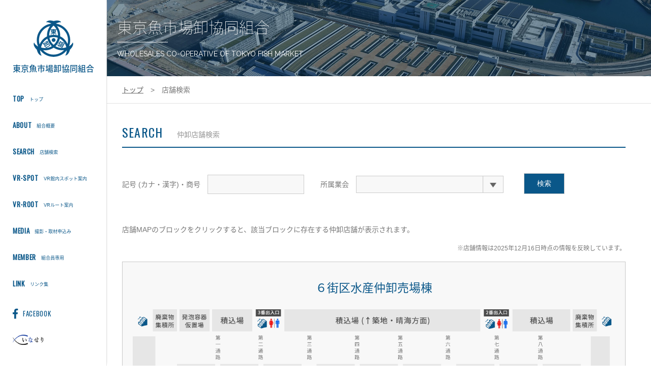

--- FILE ---
content_type: text/html; charset=UTF-8
request_url: https://www.touoroshi.or.jp/store/
body_size: 9404
content:
<!DOCTYPE html>
<html lang="ja">
<head>
<meta charset="utf-8">
<meta http-equiv="X-UA-Compatible" content="IE=edge">
<meta name="viewport" content="width=device-width, initial-scale=1">
<link rel="author" title="東京魚市場卸協同組合" href="https://www.touoroshi.or.jp">
<meta name="description" content="東京魚市場卸協同組合のホームページ">
<meta name="keywords" content="東京魚市場卸協同組合,東京都,豊洲,築地,移転,魚市場,アクセス">
<meta name="copyright" content="東京魚市場卸協同組合">
<meta property="og:url" content="https://www.touoroshi.or.jp">
<meta property="og:type" content="website">
<meta property="og:image" content="https://www.touoroshi.or.jp/wp-content/themes/touoroshi/images/og_image.jpg">


<title>東京魚市場卸協同組合 &#8211; 店舗検索</title>
<link rel="shortcut icon" href="https://www.touoroshi.or.jp/wp-content/themes/touoroshi/images/favicon.png">

<link rel="stylesheet" href="https://fonts.googleapis.com/earlyaccess/notosansjapanese.css" />
<link rel="stylesheet" href="https://fonts.googleapis.com/css?family=Raleway" >
<link rel="stylesheet" href="https://fonts.googleapis.com/css?family=Oswald" >

<link rel="stylesheet" href="https://www.touoroshi.or.jp/wp-content/themes/touoroshi/css/reset.css" type="text/css" >
<link rel="stylesheet" href="https://ajax.googleapis.com/ajax/libs/jqueryui/1/themes/redmond/jquery-ui.css" >
<link rel="stylesheet" href="https://www.touoroshi.or.jp/wp-content/themes/touoroshi/css/pager.css" type="text/css">
<link rel="stylesheet" href="https://www.touoroshi.or.jp/wp-content/themes/touoroshi/style.css" type="text/css">
<link rel="stylesheet" href="https://www.touoroshi.or.jp/wp-content/themes/touoroshi/css/hover-min.css" type="text/css">
<link rel="stylesheet" href="https://pro.fontawesome.com/releases/v5.1.0/css/all.css" integrity="sha384-87DrmpqHRiY8hPLIr7ByqhPIywuSsjuQAfMXAE0sMUpY3BM7nXjf+mLIUSvhDArs" crossorigin="anonymous">

<script type="text/javascript" src="https://www.touoroshi.or.jp/wp-content/themes/touoroshi/js/jquery-1.9.1.min.js"></script>
<!--[if lt IE 9]>
<script src="https://www.touoroshi.or.jp/wp-content/themes/touoroshi/js/html5shiv.js"></script>
<script src="https://www.touoroshi.or.jp/wp-content/themes/touoroshi/js/selectivizr.js"></script>

<![endif]-->
<script type="text/javascript">var templatePath = "https://www.touoroshi.or.jp/wp-content/themes/touoroshi";</script><script src="https://use.typekit.net/uga4gga.js"></script>
<script>try{Typekit.load({ async: true });}catch(e){}</script>
	<script type="text/javascript" src="https://www.touoroshi.or.jp/wp-content/themes/touoroshi/js/jquery.simplePagination.js"></script>
	<script type="text/javascript" src="https://www.touoroshi.or.jp/wp-content/themes/touoroshi/js/csv_search.js"></script>
<script type="text/javascript" src="//jpostal-1006.appspot.com/jquery.jpostal.js"></script>
<script src="https://ajax.googleapis.com/ajax/libs/jqueryui/1/jquery-ui.min.js"></script>
<script src="https://ajax.googleapis.com/ajax/libs/jqueryui/1/i18n/jquery.ui.datepicker-ja.min.js"></script>
<script type="text/javascript" src="https://www.touoroshi.or.jp/wp-content/themes/touoroshi/js/image_switch.js"></script>


<script type="text/javascript" src="https://www.touoroshi.or.jp/wp-content/themes/touoroshi/js/main.js"></script>
<meta name='robots' content='max-image-preview:large' />
	<style>img:is([sizes="auto" i], [sizes^="auto," i]) { contain-intrinsic-size: 3000px 1500px }</style>
	<script type="text/javascript">
/* <![CDATA[ */
window._wpemojiSettings = {"baseUrl":"https:\/\/s.w.org\/images\/core\/emoji\/16.0.1\/72x72\/","ext":".png","svgUrl":"https:\/\/s.w.org\/images\/core\/emoji\/16.0.1\/svg\/","svgExt":".svg","source":{"concatemoji":"https:\/\/www.touoroshi.or.jp\/wp-includes\/js\/wp-emoji-release.min.js?ver=6.8.3"}};
/*! This file is auto-generated */
!function(s,n){var o,i,e;function c(e){try{var t={supportTests:e,timestamp:(new Date).valueOf()};sessionStorage.setItem(o,JSON.stringify(t))}catch(e){}}function p(e,t,n){e.clearRect(0,0,e.canvas.width,e.canvas.height),e.fillText(t,0,0);var t=new Uint32Array(e.getImageData(0,0,e.canvas.width,e.canvas.height).data),a=(e.clearRect(0,0,e.canvas.width,e.canvas.height),e.fillText(n,0,0),new Uint32Array(e.getImageData(0,0,e.canvas.width,e.canvas.height).data));return t.every(function(e,t){return e===a[t]})}function u(e,t){e.clearRect(0,0,e.canvas.width,e.canvas.height),e.fillText(t,0,0);for(var n=e.getImageData(16,16,1,1),a=0;a<n.data.length;a++)if(0!==n.data[a])return!1;return!0}function f(e,t,n,a){switch(t){case"flag":return n(e,"\ud83c\udff3\ufe0f\u200d\u26a7\ufe0f","\ud83c\udff3\ufe0f\u200b\u26a7\ufe0f")?!1:!n(e,"\ud83c\udde8\ud83c\uddf6","\ud83c\udde8\u200b\ud83c\uddf6")&&!n(e,"\ud83c\udff4\udb40\udc67\udb40\udc62\udb40\udc65\udb40\udc6e\udb40\udc67\udb40\udc7f","\ud83c\udff4\u200b\udb40\udc67\u200b\udb40\udc62\u200b\udb40\udc65\u200b\udb40\udc6e\u200b\udb40\udc67\u200b\udb40\udc7f");case"emoji":return!a(e,"\ud83e\udedf")}return!1}function g(e,t,n,a){var r="undefined"!=typeof WorkerGlobalScope&&self instanceof WorkerGlobalScope?new OffscreenCanvas(300,150):s.createElement("canvas"),o=r.getContext("2d",{willReadFrequently:!0}),i=(o.textBaseline="top",o.font="600 32px Arial",{});return e.forEach(function(e){i[e]=t(o,e,n,a)}),i}function t(e){var t=s.createElement("script");t.src=e,t.defer=!0,s.head.appendChild(t)}"undefined"!=typeof Promise&&(o="wpEmojiSettingsSupports",i=["flag","emoji"],n.supports={everything:!0,everythingExceptFlag:!0},e=new Promise(function(e){s.addEventListener("DOMContentLoaded",e,{once:!0})}),new Promise(function(t){var n=function(){try{var e=JSON.parse(sessionStorage.getItem(o));if("object"==typeof e&&"number"==typeof e.timestamp&&(new Date).valueOf()<e.timestamp+604800&&"object"==typeof e.supportTests)return e.supportTests}catch(e){}return null}();if(!n){if("undefined"!=typeof Worker&&"undefined"!=typeof OffscreenCanvas&&"undefined"!=typeof URL&&URL.createObjectURL&&"undefined"!=typeof Blob)try{var e="postMessage("+g.toString()+"("+[JSON.stringify(i),f.toString(),p.toString(),u.toString()].join(",")+"));",a=new Blob([e],{type:"text/javascript"}),r=new Worker(URL.createObjectURL(a),{name:"wpTestEmojiSupports"});return void(r.onmessage=function(e){c(n=e.data),r.terminate(),t(n)})}catch(e){}c(n=g(i,f,p,u))}t(n)}).then(function(e){for(var t in e)n.supports[t]=e[t],n.supports.everything=n.supports.everything&&n.supports[t],"flag"!==t&&(n.supports.everythingExceptFlag=n.supports.everythingExceptFlag&&n.supports[t]);n.supports.everythingExceptFlag=n.supports.everythingExceptFlag&&!n.supports.flag,n.DOMReady=!1,n.readyCallback=function(){n.DOMReady=!0}}).then(function(){return e}).then(function(){var e;n.supports.everything||(n.readyCallback(),(e=n.source||{}).concatemoji?t(e.concatemoji):e.wpemoji&&e.twemoji&&(t(e.twemoji),t(e.wpemoji)))}))}((window,document),window._wpemojiSettings);
/* ]]> */
</script>
<style id='wp-emoji-styles-inline-css' type='text/css'>

	img.wp-smiley, img.emoji {
		display: inline !important;
		border: none !important;
		box-shadow: none !important;
		height: 1em !important;
		width: 1em !important;
		margin: 0 0.07em !important;
		vertical-align: -0.1em !important;
		background: none !important;
		padding: 0 !important;
	}
</style>
<link rel='stylesheet' id='wp-block-library-css' href='https://www.touoroshi.or.jp/wp-includes/css/dist/block-library/style.min.css?ver=6.8.3' type='text/css' media='all' />
<style id='classic-theme-styles-inline-css' type='text/css'>
/*! This file is auto-generated */
.wp-block-button__link{color:#fff;background-color:#32373c;border-radius:9999px;box-shadow:none;text-decoration:none;padding:calc(.667em + 2px) calc(1.333em + 2px);font-size:1.125em}.wp-block-file__button{background:#32373c;color:#fff;text-decoration:none}
</style>
<style id='global-styles-inline-css' type='text/css'>
:root{--wp--preset--aspect-ratio--square: 1;--wp--preset--aspect-ratio--4-3: 4/3;--wp--preset--aspect-ratio--3-4: 3/4;--wp--preset--aspect-ratio--3-2: 3/2;--wp--preset--aspect-ratio--2-3: 2/3;--wp--preset--aspect-ratio--16-9: 16/9;--wp--preset--aspect-ratio--9-16: 9/16;--wp--preset--color--black: #000000;--wp--preset--color--cyan-bluish-gray: #abb8c3;--wp--preset--color--white: #ffffff;--wp--preset--color--pale-pink: #f78da7;--wp--preset--color--vivid-red: #cf2e2e;--wp--preset--color--luminous-vivid-orange: #ff6900;--wp--preset--color--luminous-vivid-amber: #fcb900;--wp--preset--color--light-green-cyan: #7bdcb5;--wp--preset--color--vivid-green-cyan: #00d084;--wp--preset--color--pale-cyan-blue: #8ed1fc;--wp--preset--color--vivid-cyan-blue: #0693e3;--wp--preset--color--vivid-purple: #9b51e0;--wp--preset--gradient--vivid-cyan-blue-to-vivid-purple: linear-gradient(135deg,rgba(6,147,227,1) 0%,rgb(155,81,224) 100%);--wp--preset--gradient--light-green-cyan-to-vivid-green-cyan: linear-gradient(135deg,rgb(122,220,180) 0%,rgb(0,208,130) 100%);--wp--preset--gradient--luminous-vivid-amber-to-luminous-vivid-orange: linear-gradient(135deg,rgba(252,185,0,1) 0%,rgba(255,105,0,1) 100%);--wp--preset--gradient--luminous-vivid-orange-to-vivid-red: linear-gradient(135deg,rgba(255,105,0,1) 0%,rgb(207,46,46) 100%);--wp--preset--gradient--very-light-gray-to-cyan-bluish-gray: linear-gradient(135deg,rgb(238,238,238) 0%,rgb(169,184,195) 100%);--wp--preset--gradient--cool-to-warm-spectrum: linear-gradient(135deg,rgb(74,234,220) 0%,rgb(151,120,209) 20%,rgb(207,42,186) 40%,rgb(238,44,130) 60%,rgb(251,105,98) 80%,rgb(254,248,76) 100%);--wp--preset--gradient--blush-light-purple: linear-gradient(135deg,rgb(255,206,236) 0%,rgb(152,150,240) 100%);--wp--preset--gradient--blush-bordeaux: linear-gradient(135deg,rgb(254,205,165) 0%,rgb(254,45,45) 50%,rgb(107,0,62) 100%);--wp--preset--gradient--luminous-dusk: linear-gradient(135deg,rgb(255,203,112) 0%,rgb(199,81,192) 50%,rgb(65,88,208) 100%);--wp--preset--gradient--pale-ocean: linear-gradient(135deg,rgb(255,245,203) 0%,rgb(182,227,212) 50%,rgb(51,167,181) 100%);--wp--preset--gradient--electric-grass: linear-gradient(135deg,rgb(202,248,128) 0%,rgb(113,206,126) 100%);--wp--preset--gradient--midnight: linear-gradient(135deg,rgb(2,3,129) 0%,rgb(40,116,252) 100%);--wp--preset--font-size--small: 13px;--wp--preset--font-size--medium: 20px;--wp--preset--font-size--large: 36px;--wp--preset--font-size--x-large: 42px;--wp--preset--spacing--20: 0.44rem;--wp--preset--spacing--30: 0.67rem;--wp--preset--spacing--40: 1rem;--wp--preset--spacing--50: 1.5rem;--wp--preset--spacing--60: 2.25rem;--wp--preset--spacing--70: 3.38rem;--wp--preset--spacing--80: 5.06rem;--wp--preset--shadow--natural: 6px 6px 9px rgba(0, 0, 0, 0.2);--wp--preset--shadow--deep: 12px 12px 50px rgba(0, 0, 0, 0.4);--wp--preset--shadow--sharp: 6px 6px 0px rgba(0, 0, 0, 0.2);--wp--preset--shadow--outlined: 6px 6px 0px -3px rgba(255, 255, 255, 1), 6px 6px rgba(0, 0, 0, 1);--wp--preset--shadow--crisp: 6px 6px 0px rgba(0, 0, 0, 1);}:where(.is-layout-flex){gap: 0.5em;}:where(.is-layout-grid){gap: 0.5em;}body .is-layout-flex{display: flex;}.is-layout-flex{flex-wrap: wrap;align-items: center;}.is-layout-flex > :is(*, div){margin: 0;}body .is-layout-grid{display: grid;}.is-layout-grid > :is(*, div){margin: 0;}:where(.wp-block-columns.is-layout-flex){gap: 2em;}:where(.wp-block-columns.is-layout-grid){gap: 2em;}:where(.wp-block-post-template.is-layout-flex){gap: 1.25em;}:where(.wp-block-post-template.is-layout-grid){gap: 1.25em;}.has-black-color{color: var(--wp--preset--color--black) !important;}.has-cyan-bluish-gray-color{color: var(--wp--preset--color--cyan-bluish-gray) !important;}.has-white-color{color: var(--wp--preset--color--white) !important;}.has-pale-pink-color{color: var(--wp--preset--color--pale-pink) !important;}.has-vivid-red-color{color: var(--wp--preset--color--vivid-red) !important;}.has-luminous-vivid-orange-color{color: var(--wp--preset--color--luminous-vivid-orange) !important;}.has-luminous-vivid-amber-color{color: var(--wp--preset--color--luminous-vivid-amber) !important;}.has-light-green-cyan-color{color: var(--wp--preset--color--light-green-cyan) !important;}.has-vivid-green-cyan-color{color: var(--wp--preset--color--vivid-green-cyan) !important;}.has-pale-cyan-blue-color{color: var(--wp--preset--color--pale-cyan-blue) !important;}.has-vivid-cyan-blue-color{color: var(--wp--preset--color--vivid-cyan-blue) !important;}.has-vivid-purple-color{color: var(--wp--preset--color--vivid-purple) !important;}.has-black-background-color{background-color: var(--wp--preset--color--black) !important;}.has-cyan-bluish-gray-background-color{background-color: var(--wp--preset--color--cyan-bluish-gray) !important;}.has-white-background-color{background-color: var(--wp--preset--color--white) !important;}.has-pale-pink-background-color{background-color: var(--wp--preset--color--pale-pink) !important;}.has-vivid-red-background-color{background-color: var(--wp--preset--color--vivid-red) !important;}.has-luminous-vivid-orange-background-color{background-color: var(--wp--preset--color--luminous-vivid-orange) !important;}.has-luminous-vivid-amber-background-color{background-color: var(--wp--preset--color--luminous-vivid-amber) !important;}.has-light-green-cyan-background-color{background-color: var(--wp--preset--color--light-green-cyan) !important;}.has-vivid-green-cyan-background-color{background-color: var(--wp--preset--color--vivid-green-cyan) !important;}.has-pale-cyan-blue-background-color{background-color: var(--wp--preset--color--pale-cyan-blue) !important;}.has-vivid-cyan-blue-background-color{background-color: var(--wp--preset--color--vivid-cyan-blue) !important;}.has-vivid-purple-background-color{background-color: var(--wp--preset--color--vivid-purple) !important;}.has-black-border-color{border-color: var(--wp--preset--color--black) !important;}.has-cyan-bluish-gray-border-color{border-color: var(--wp--preset--color--cyan-bluish-gray) !important;}.has-white-border-color{border-color: var(--wp--preset--color--white) !important;}.has-pale-pink-border-color{border-color: var(--wp--preset--color--pale-pink) !important;}.has-vivid-red-border-color{border-color: var(--wp--preset--color--vivid-red) !important;}.has-luminous-vivid-orange-border-color{border-color: var(--wp--preset--color--luminous-vivid-orange) !important;}.has-luminous-vivid-amber-border-color{border-color: var(--wp--preset--color--luminous-vivid-amber) !important;}.has-light-green-cyan-border-color{border-color: var(--wp--preset--color--light-green-cyan) !important;}.has-vivid-green-cyan-border-color{border-color: var(--wp--preset--color--vivid-green-cyan) !important;}.has-pale-cyan-blue-border-color{border-color: var(--wp--preset--color--pale-cyan-blue) !important;}.has-vivid-cyan-blue-border-color{border-color: var(--wp--preset--color--vivid-cyan-blue) !important;}.has-vivid-purple-border-color{border-color: var(--wp--preset--color--vivid-purple) !important;}.has-vivid-cyan-blue-to-vivid-purple-gradient-background{background: var(--wp--preset--gradient--vivid-cyan-blue-to-vivid-purple) !important;}.has-light-green-cyan-to-vivid-green-cyan-gradient-background{background: var(--wp--preset--gradient--light-green-cyan-to-vivid-green-cyan) !important;}.has-luminous-vivid-amber-to-luminous-vivid-orange-gradient-background{background: var(--wp--preset--gradient--luminous-vivid-amber-to-luminous-vivid-orange) !important;}.has-luminous-vivid-orange-to-vivid-red-gradient-background{background: var(--wp--preset--gradient--luminous-vivid-orange-to-vivid-red) !important;}.has-very-light-gray-to-cyan-bluish-gray-gradient-background{background: var(--wp--preset--gradient--very-light-gray-to-cyan-bluish-gray) !important;}.has-cool-to-warm-spectrum-gradient-background{background: var(--wp--preset--gradient--cool-to-warm-spectrum) !important;}.has-blush-light-purple-gradient-background{background: var(--wp--preset--gradient--blush-light-purple) !important;}.has-blush-bordeaux-gradient-background{background: var(--wp--preset--gradient--blush-bordeaux) !important;}.has-luminous-dusk-gradient-background{background: var(--wp--preset--gradient--luminous-dusk) !important;}.has-pale-ocean-gradient-background{background: var(--wp--preset--gradient--pale-ocean) !important;}.has-electric-grass-gradient-background{background: var(--wp--preset--gradient--electric-grass) !important;}.has-midnight-gradient-background{background: var(--wp--preset--gradient--midnight) !important;}.has-small-font-size{font-size: var(--wp--preset--font-size--small) !important;}.has-medium-font-size{font-size: var(--wp--preset--font-size--medium) !important;}.has-large-font-size{font-size: var(--wp--preset--font-size--large) !important;}.has-x-large-font-size{font-size: var(--wp--preset--font-size--x-large) !important;}
:where(.wp-block-post-template.is-layout-flex){gap: 1.25em;}:where(.wp-block-post-template.is-layout-grid){gap: 1.25em;}
:where(.wp-block-columns.is-layout-flex){gap: 2em;}:where(.wp-block-columns.is-layout-grid){gap: 2em;}
:root :where(.wp-block-pullquote){font-size: 1.5em;line-height: 1.6;}
</style>
<link rel='stylesheet' id='wpdm-fonticon-css' href='https://www.touoroshi.or.jp/wp-content/plugins/download-manager/assets/wpdm-iconfont/css/wpdm-icons.css?ver=6.8.3' type='text/css' media='all' />
<link rel='stylesheet' id='wpdm-front-css' href='https://www.touoroshi.or.jp/wp-content/plugins/download-manager/assets/css/front.min.css?ver=6.8.3' type='text/css' media='all' />
<link rel='stylesheet' id='wp-pagenavi-css' href='https://www.touoroshi.or.jp/wp-content/plugins/wp-pagenavi/pagenavi-css.css?ver=2.70' type='text/css' media='all' />
<link rel="https://api.w.org/" href="https://www.touoroshi.or.jp/wp-json/" /><link rel="alternate" title="JSON" type="application/json" href="https://www.touoroshi.or.jp/wp-json/wp/v2/pages/5" /><link rel="EditURI" type="application/rsd+xml" title="RSD" href="https://www.touoroshi.or.jp/xmlrpc.php?rsd" />
<meta name="generator" content="WordPress 6.8.3" />
<link rel="canonical" href="https://www.touoroshi.or.jp/store/" />
<link rel='shortlink' href='https://www.touoroshi.or.jp/?p=5' />
<link rel="alternate" title="oEmbed (JSON)" type="application/json+oembed" href="https://www.touoroshi.or.jp/wp-json/oembed/1.0/embed?url=https%3A%2F%2Fwww.touoroshi.or.jp%2Fstore%2F" />
<link rel="alternate" title="oEmbed (XML)" type="text/xml+oembed" href="https://www.touoroshi.or.jp/wp-json/oembed/1.0/embed?url=https%3A%2F%2Fwww.touoroshi.or.jp%2Fstore%2F&#038;format=xml" />
<meta name="generator" content="WordPress Download Manager 3.3.24" />
                <style>
        /* WPDM Link Template Styles */        </style>
                <style>

            :root {
                --color-primary: #4a8eff;
                --color-primary-rgb: 74, 142, 255;
                --color-primary-hover: #5998ff;
                --color-primary-active: #3281ff;
                --color-secondary: #6c757d;
                --color-secondary-rgb: 108, 117, 125;
                --color-secondary-hover: #6c757d;
                --color-secondary-active: #6c757d;
                --color-success: #018e11;
                --color-success-rgb: 1, 142, 17;
                --color-success-hover: #0aad01;
                --color-success-active: #0c8c01;
                --color-info: #2CA8FF;
                --color-info-rgb: 44, 168, 255;
                --color-info-hover: #2CA8FF;
                --color-info-active: #2CA8FF;
                --color-warning: #FFB236;
                --color-warning-rgb: 255, 178, 54;
                --color-warning-hover: #FFB236;
                --color-warning-active: #FFB236;
                --color-danger: #ff5062;
                --color-danger-rgb: 255, 80, 98;
                --color-danger-hover: #ff5062;
                --color-danger-active: #ff5062;
                --color-green: #30b570;
                --color-blue: #0073ff;
                --color-purple: #8557D3;
                --color-red: #ff5062;
                --color-muted: rgba(69, 89, 122, 0.6);
                --wpdm-font: "Sen", -apple-system, BlinkMacSystemFont, "Segoe UI", Roboto, Helvetica, Arial, sans-serif, "Apple Color Emoji", "Segoe UI Emoji", "Segoe UI Symbol";
            }

            .wpdm-download-link.btn.btn-primary {
                border-radius: 4px;
            }


        </style>
        

</head>
<body data-rsssl=1>

<div id="loader">
	<div class="loading"></div>
</div>

<div id="container">

	<div id="side">
		<div id="logo">
			<a class="pc_o" href="https://www.touoroshi.or.jp"><img src="https://www.touoroshi.or.jp/wp-content/themes/touoroshi/images/logo.png" alt=""><br>東京魚市場卸協同組合</a>
			<a class="sp_tab" href="https://www.touoroshi.or.jp"><img src="https://www.touoroshi.or.jp/wp-content/themes/touoroshi/images/logo_sp.png" alt="">東京魚市場卸協同組合</a>
		</div>
		<div class="menu">
		  <span class="bar b1"></span>
		  <span class="bar b2"></span>
		  <span class="bar b3"></span>
		  <span class="t open">MENU</span>
		  <span class="t close">CLOSE</span>
		</div>
		<div id="gnav">
			<ul id="m_gnav">
				<li><a href="https://www.touoroshi.or.jp"><span class="en oswald">TOP</span>トップ</a></li>
				<li><a href="https://www.touoroshi.or.jp/about/"><span class="en oswald">ABOUT</span>組合概要</a></li>
				<li><a href="https://www.touoroshi.or.jp/store/"><span class="en oswald">SEARCH</span>店舗検索</a></li>
				<li><a href="https://www.touoroshi.or.jp/vrspot/"><span class="en oswald">VR-SPOT</span>VR館内スポット案内</a></li>
				<li><a href="https://www.touoroshi.or.jp/vrroot/"><span class="en oswald">VR-ROOT</span>VRルート案内</a></li>
				<!-- li><a href="https://www.touoroshi.or.jp/store">店舗検索<br><span class="en">STORE</span></a></li -->
				<li><a href="https://www.touoroshi.or.jp/coverage"><span class="en oswald">MEDIA</span>撮影・取材申込み</a></li>
				<li><a href="https://www.touoroshi.or.jp/member/"><span class="en oswald">MEMBER</span>組合員専用</a></li>
				<!-- li><a href="https://www.touoroshi.or.jp/faq">よくある質問<br><span class="en">Q&A</span></a></li -->
				<li><a href="https://www.touoroshi.or.jp/link/"><span class="en oswald">LINK</span>リンク集</a></li>
				<li class="sp_tab"><a href="https://www.touoroshi.or.jp/contact/"><span class="en oswald">CONTACT</span>お問い合わせ</a></li>
				<!-- li><a href="https://www.touoroshi.or.jp/contact">お問い合わせ<br><span class="en">CONTACT</span></a></li -->
			</ul>
			<ul class="bnr">
				<li><a href="https://www.facebook.com/東卸組合広報-153247698347907/" target="_blank">
					<!--img src="https://www.touoroshi.or.jp/wp-content/themes/touoroshi/images/bnr1_off.png" alt=""-->
					<i class="fab fa-facebook-f"></i><span class="oswald">FACEBOOK</span>
				</a></li>
				<li><a href="https://inaseri.net/" target="_blank"><img src="https://www.touoroshi.or.jp/wp-content/themes/touoroshi/images/inaseri.png" alt=""></a></li>
			</ul>
		</div>
		<div class="over">
		</div>
	</div>
	<div id="contants">
		<div class="title_head">
      <div class="key_text">
        <span class="ja noto">東京魚市場卸協同組合</span>
        <span class="bar"></span>
        <span class="eng raleway">WHOLESALES  CO-OPERATIVE  OF  TOKYO  FISH MARKET</span>
      </div>
		</div>
		<div class="bread">
			<a href="https://www.touoroshi.or.jp">トップ</a>　&gt;　店舗検索
		</div>
		<div class="main">
			<h1 class="title" id="anchorTxtSearch">
				<span class="eng oswald">SEARCH</span>
        <span class="ja">仲卸店舗検索</span>
			</h1>

			<div class="search_box">

				<span class="label">記号 (カナ・漢字)・商号</span>
				<input id="s_name" class="s_input" type="text" name="name">


				<br class="sp_tab">
				&nbsp;<br class="sp_tab">


				<span class="label">所属業会</span>
				<select id="s_kind" class="s_select">
					<option></option>
					<option>大物業会（マグロ・カジキ類）</option>
					<option>鮮魚業会（鮮魚全般）</option>
					<option>北洋物業会（鮭鱒・魚卵・冷凍品）</option>
					<option>塩干魚業会（シラス・乾物・珍味）</option>
					<option>特種物業会（活魚・貝類・高級鮮魚）</option>
					<option>佃和会（佃煮・惣菜・珍味）</option>
					<option>海老協会（活・生鮮・冷凍エビ）</option>
					<option>合物業会（干物・魚漬け・加工品）</option>
					<option>伊勢海老組合（伊勢海老）</option>
					<option>蛸同業組合（茹ダコ蒸ダコ酢ダコ）</option>
					<option>煉・加工品業会（煉製品・おでん・惣菜）</option>
					<option>淡水魚組合（ウナギ・ドジョウ・鯉）</option>
					<option>無所属</option>
				</select>


				<br class="sp_tab">
				&nbsp;<br class="sp_tab">
				&nbsp;<br class="sp_tab">
				<button id="s" class="btn_d s_button" type="button">検索</button>
			</div>
			<!--MAP検索-->
			<p class="map_cmt">
				店舗MAPのブロックをクリックすると、該当ブロックに存在する仲卸店舗が表示されます。
			</p>
			<p class="createDate">
								※店舗情報は2025年12月16日時点の情報を反映しています。
			</p>
			<div id="map_outer" class="search">
				<span class="cover active"></span>
				<h2 class="title">６街区水産仲卸売場棟</h2>
				<div id="mapImg">
					<a href="javascript:void(0)" id="0101" class="filter col1 row01"><div class="image"><img src="https://www.touoroshi.or.jp/wp-content/themes/touoroshi/images/no/0101_sp.png" class="js-image-switch" alt="0101"></div></a>
					<a href="javascript:void(0)" id="0102" class="filter col2 row01"><div class="image"><img src="https://www.touoroshi.or.jp/wp-content/themes/touoroshi/images/no/0102_sp.png" class="js-image-switch" alt="0102"></div></a>
					<a href="javascript:void(0)" id="0103" class="filter col3 row01"><div class="image"><img src="https://www.touoroshi.or.jp/wp-content/themes/touoroshi/images/no/0103_sp.png" class="js-image-switch" alt="0103"></div></a>
					<a href="javascript:void(0)" id="0104" class="filter col4 row01"><div class="image"><img src="https://www.touoroshi.or.jp/wp-content/themes/touoroshi/images/no/0104_sp.png" class="js-image-switch" alt="0104"></div></a>
					<a href="javascript:void(0)" id="0105" class="filter col5 row01"><div class="image"><img src="https://www.touoroshi.or.jp/wp-content/themes/touoroshi/images/no/0105_sp.png" class="js-image-switch" alt="0105"></div></a>
					<a href="javascript:void(0)" id="0106" class="filter col6 row01"><div class="image"><img src="https://www.touoroshi.or.jp/wp-content/themes/touoroshi/images/no/0106_sp.png" class="js-image-switch" alt="0106"></div></a>
					<a href="javascript:void(0)" id="0107" class="filter col7 row01"><div class="image"><img src="https://www.touoroshi.or.jp/wp-content/themes/touoroshi/images/no/0107_sp.png" class="js-image-switch" alt="0107"></div></a>
					<a href="javascript:void(0)" id="0108" class="filter col8 row01"><div class="image"><img src="https://www.touoroshi.or.jp/wp-content/themes/touoroshi/images/no/0108_sp.png" class="js-image-switch" alt="0108"></div></a>
					<a href="javascript:void(0)" id="0109" class="filter col9 row01"><div class="image"><img src="https://www.touoroshi.or.jp/wp-content/themes/touoroshi/images/no/0109_sp.png" class="js-image-switch" alt="0109"></div></a>
					<a href="javascript:void(0)" id="0201" class="filter col1 row02"><div class="image"><img src="https://www.touoroshi.or.jp/wp-content/themes/touoroshi/images/no/0201_sp.png" class="js-image-switch" alt="0201"></div></a>
					<a href="javascript:void(0)" id="0202" class="filter col2 row02"><div class="image"><img src="https://www.touoroshi.or.jp/wp-content/themes/touoroshi/images/no/0202_sp.png" class="js-image-switch" alt="0202"></div></a>
					<a href="javascript:void(0)" id="0203" class="filter col3 row02"><div class="image"><img src="https://www.touoroshi.or.jp/wp-content/themes/touoroshi/images/no/0203_sp.png" class="js-image-switch" alt="0203"></div></a>
					<a href="javascript:void(0)" id="0204" class="filter col4 row02"><div class="image"><img src="https://www.touoroshi.or.jp/wp-content/themes/touoroshi/images/no/0204_sp.png" class="js-image-switch" alt="0204"></div></a>
					<a href="javascript:void(0)" id="0205" class="filter col5 row02"><div class="image"><img src="https://www.touoroshi.or.jp/wp-content/themes/touoroshi/images/no/0205_sp.png" class="js-image-switch" alt="0205"></div></a>
					<a href="javascript:void(0)" id="0206" class="filter col6 row02"><div class="image"><img src="https://www.touoroshi.or.jp/wp-content/themes/touoroshi/images/no/0206_sp.png" class="js-image-switch" alt="0206"></div></a>
					<a href="javascript:void(0)" id="0207" class="filter col7 row02"><div class="image"><img src="https://www.touoroshi.or.jp/wp-content/themes/touoroshi/images/no/0207_sp.png" class="js-image-switch" alt="0207"></div></a>
					<a href="javascript:void(0)" id="0208" class="filter col8 row02"><div class="image"><img src="https://www.touoroshi.or.jp/wp-content/themes/touoroshi/images/no/0208_sp.png" class="js-image-switch" alt="0208"></div></a>
					<a href="javascript:void(0)" id="0209" class="filter col9 row02"><div class="image"><img src="https://www.touoroshi.or.jp/wp-content/themes/touoroshi/images/no/0209_sp.png" class="js-image-switch" alt="0209"></div></a>
					<a href="javascript:void(0)" id="0301" class="filter col1 row03"><div class="image"><img src="https://www.touoroshi.or.jp/wp-content/themes/touoroshi/images/no/0301_sp.png" class="js-image-switch" alt="0301"></div></a>
					<a href="javascript:void(0)" id="0302" class="filter col2 row03"><div class="image"><img src="https://www.touoroshi.or.jp/wp-content/themes/touoroshi/images/no/0302_sp.png" class="js-image-switch" alt="0302"></div></a>
					<a href="javascript:void(0)" id="0303" class="filter col3 row03"><div class="image"><img src="https://www.touoroshi.or.jp/wp-content/themes/touoroshi/images/no/0303_sp.png" class="js-image-switch" alt="0303"></div></a>
					<a href="javascript:void(0)" id="0304" class="filter col4 row03"><div class="image"><img src="https://www.touoroshi.or.jp/wp-content/themes/touoroshi/images/no/0304_sp.png" class="js-image-switch" alt="0304"></div></a>
					<a href="javascript:void(0)" id="0305" class="filter col5 row03"><div class="image"><img src="https://www.touoroshi.or.jp/wp-content/themes/touoroshi/images/no/0305_sp.png" class="js-image-switch" alt="0305"></div></a>
					<a href="javascript:void(0)" id="0306" class="filter col6 row03"><div class="image"><img src="https://www.touoroshi.or.jp/wp-content/themes/touoroshi/images/no/0306_sp.png" class="js-image-switch" alt="0306"></div></a>
					<a href="javascript:void(0)" id="0307" class="filter col7 row03"><div class="image"><img src="https://www.touoroshi.or.jp/wp-content/themes/touoroshi/images/no/0307_sp.png" class="js-image-switch" alt="0307"></div></a>
					<a href="javascript:void(0)" id="0308" class="filter col8 row03"><div class="image"><img src="https://www.touoroshi.or.jp/wp-content/themes/touoroshi/images/no/0308_sp.png" class="js-image-switch" alt="0308"></div></a>
					<a href="javascript:void(0)" id="0309" class="filter col9 row03"><div class="image"><img src="https://www.touoroshi.or.jp/wp-content/themes/touoroshi/images/no/0309_sp.png" class="js-image-switch" alt="0309"></div></a>
					<a href="javascript:void(0)" id="0401" class="filter col1 row04"><div class="image"><img src="https://www.touoroshi.or.jp/wp-content/themes/touoroshi/images/no/0401_sp.png" class="js-image-switch" alt="0401"></div></a>
					<a href="javascript:void(0)" id="0402" class="filter col2 row04"><div class="image"><img src="https://www.touoroshi.or.jp/wp-content/themes/touoroshi/images/no/0402_sp.png" class="js-image-switch" alt="0402"></div></a>
					<a href="javascript:void(0)" id="0403" class="filter col3 row04"><div class="image"><img src="https://www.touoroshi.or.jp/wp-content/themes/touoroshi/images/no/0403_sp.png" class="js-image-switch" alt="0403"></div></a>
					<a href="javascript:void(0)" id="0404" class="filter col4 row04 rt"><div class="image"><img src="https://www.touoroshi.or.jp/wp-content/themes/touoroshi/images/no/0404_sp.png" class="js-image-switch" alt="0404"></div></a>
					<a href="javascript:void(0)" id="0405" class="filter col5 row04"><div class="image"><img src="https://www.touoroshi.or.jp/wp-content/themes/touoroshi/images/no/0405_sp.png" class="js-image-switch" alt="0405"></div></a>
					<a href="javascript:void(0)" id="0406" class="filter col6 row04"><div class="image"><img src="https://www.touoroshi.or.jp/wp-content/themes/touoroshi/images/no/0406_sp.png" class="js-image-switch" alt="0406"></div></a>
					<a href="javascript:void(0)" id="0407" class="filter col7 row04 rt"><div class="image"><img src="https://www.touoroshi.or.jp/wp-content/themes/touoroshi/images/no/0407_sp.png" class="js-image-switch" alt="0407"></div></a>
					<a href="javascript:void(0)" id="0408" class="filter col8 row04"><div class="image"><img src="https://www.touoroshi.or.jp/wp-content/themes/touoroshi/images/no/0408_sp.png" class="js-image-switch" alt="0408"></div></a>
					<a href="javascript:void(0)" id="0409" class="filter col9 row04"><div class="image"><img src="https://www.touoroshi.or.jp/wp-content/themes/touoroshi/images/no/0409_sp.png" class="js-image-switch" alt="0409"></div></a>
					<a href="javascript:void(0)" id="0501" class="filter col1 row05"><div class="image"><img src="https://www.touoroshi.or.jp/wp-content/themes/touoroshi/images/no/0501_sp.png" class="js-image-switch" alt="0501"></div></a>
					<a href="javascript:void(0)" id="0502" class="filter col2 row05"><div class="image"><img src="https://www.touoroshi.or.jp/wp-content/themes/touoroshi/images/no/0502_sp.png" class="js-image-switch" alt="0502"></div></a>
					<a href="javascript:void(0)" id="0503" class="filter col3 row05"><div class="image"><img src="https://www.touoroshi.or.jp/wp-content/themes/touoroshi/images/no/0503_sp.png" class="js-image-switch" alt="0503"></div></a>
					<a href="javascript:void(0)" id="0504" class="filter col4 row05"><div class="image"><img src="https://www.touoroshi.or.jp/wp-content/themes/touoroshi/images/no/0504_sp.png" class="js-image-switch" alt="0504"></div></a>
					<a href="javascript:void(0)" id="0506" class="filter col6 row05"><div class="image"><img src="https://www.touoroshi.or.jp/wp-content/themes/touoroshi/images/no/0506_sp.png" class="js-image-switch" alt="0506"></div></a>
					<a href="javascript:void(0)" id="0507" class="filter col7 row05"><div class="image"><img src="https://www.touoroshi.or.jp/wp-content/themes/touoroshi/images/no/0507_sp.png" class="js-image-switch" alt="0507"></div></a>
					<a href="javascript:void(0)" id="0508" class="filter col8 row05"><div class="image"><img src="https://www.touoroshi.or.jp/wp-content/themes/touoroshi/images/no/0508_sp.png" class="js-image-switch" alt="0508"></div></a>
					<a href="javascript:void(0)" id="0509" class="filter col9 row05"><div class="image"><img src="https://www.touoroshi.or.jp/wp-content/themes/touoroshi/images/no/0509_sp.png" class="js-image-switch" alt="0509"></div></a>
					<a href="javascript:void(0)" id="0601" class="filter col1 row06"><div class="image"><img src="https://www.touoroshi.or.jp/wp-content/themes/touoroshi/images/no/0601_sp.png" class="js-image-switch" alt="0601"></div></a>
					<a href="javascript:void(0)" id="0602" class="filter col2 row06"><div class="image"><img src="https://www.touoroshi.or.jp/wp-content/themes/touoroshi/images/no/0602_sp.png" class="js-image-switch" alt="0602"></div></a>
					<a href="javascript:void(0)" id="0603" class="filter col3 row06"><div class="image"><img src="https://www.touoroshi.or.jp/wp-content/themes/touoroshi/images/no/0603_sp.png" class="js-image-switch" alt="0603"></div></a>
					<a href="javascript:void(0)" id="0604" class="filter col4 row06"><div class="image"><img src="https://www.touoroshi.or.jp/wp-content/themes/touoroshi/images/no/0604_sp.png" class="js-image-switch" alt="0604"></div></a>
					<a href="javascript:void(0)" id="0606" class="filter col6 row06"><div class="image"><img src="https://www.touoroshi.or.jp/wp-content/themes/touoroshi/images/no/0606_sp.png" class="js-image-switch" alt="0606"></div></a>
					<a href="javascript:void(0)" id="0607" class="filter col7 row06"><div class="image"><img src="https://www.touoroshi.or.jp/wp-content/themes/touoroshi/images/no/0607_sp.png" class="js-image-switch" alt="0607"></div></a>
					<a href="javascript:void(0)" id="0608" class="filter col8 row06"><div class="image"><img src="https://www.touoroshi.or.jp/wp-content/themes/touoroshi/images/no/0608_sp.png" class="js-image-switch" alt="0608"></div></a>
					<a href="javascript:void(0)" id="0609" class="filter col9 row06"><div class="image"><img src="https://www.touoroshi.or.jp/wp-content/themes/touoroshi/images/no/0609_sp.png" class="js-image-switch" alt="0609"></div></a>
					<a href="javascript:void(0)" id="0701" class="filter col1 row07"><div class="image"><img src="https://www.touoroshi.or.jp/wp-content/themes/touoroshi/images/no/0701_sp.png" class="js-image-switch" alt="0701"></div></a>
					<a href="javascript:void(0)" id="0702" class="filter col2 row07 lt"><div class="image"><img src="https://www.touoroshi.or.jp/wp-content/themes/touoroshi/images/no/0702_sp.png" class="js-image-switch" alt="0702"></div></a>
					<a href="javascript:void(0)" id="0703" class="filter col3 row07"><div class="image"><img src="https://www.touoroshi.or.jp/wp-content/themes/touoroshi/images/no/0703_sp.png" class="js-image-switch" alt="0703"></div></a>
					<a href="javascript:void(0)" id="0704" class="filter col4 row07"><div class="image"><img src="https://www.touoroshi.or.jp/wp-content/themes/touoroshi/images/no/0704_sp.png" class="js-image-switch" alt="0704"></div></a>
					<a href="javascript:void(0)" id="0705" class="filter col5 row07"><div class="image"><img src="https://www.touoroshi.or.jp/wp-content/themes/touoroshi/images/no/0705_sp.png" class="js-image-switch" alt="0705"></div></a>
					<a href="javascript:void(0)" id="0706" class="filter col6 row07"><div class="image"><img src="https://www.touoroshi.or.jp/wp-content/themes/touoroshi/images/no/0706_sp.png" class="js-image-switch" alt="0706"></div></a>
					<a href="javascript:void(0)" id="0707" class="filter col7 row07"><div class="image"><img src="https://www.touoroshi.or.jp/wp-content/themes/touoroshi/images/no/0707_sp.png" class="js-image-switch" alt="0707"></div></a>
					<a href="javascript:void(0)" id="0708" class="filter col8 row07"><div class="image"><img src="https://www.touoroshi.or.jp/wp-content/themes/touoroshi/images/no/0708_sp.png" class="js-image-switch" alt="0708"></div></a>
					<a href="javascript:void(0)" id="0709" class="filter col9 row07 lt3"><div class="image"><img src="https://www.touoroshi.or.jp/wp-content/themes/touoroshi/images/no/0709_sp.png" class="js-image-switch" alt="0709"></div></a>
					<a href="javascript:void(0)" id="0710" class="filter col9 row07 rt3"><div class="image"><img src="https://www.touoroshi.or.jp/wp-content/themes/touoroshi/images/no/0710_sp.png" class="js-image-switch" alt="0710"></div></a>
					<a href="javascript:void(0)" id="0801" class="filter col1 row08"><div class="image"><img src="https://www.touoroshi.or.jp/wp-content/themes/touoroshi/images/no/0801_sp.png" class="js-image-switch" alt="0801"></div></a>
					<a href="javascript:void(0)" id="0802" class="filter col2 row08"><div class="image"><img src="https://www.touoroshi.or.jp/wp-content/themes/touoroshi/images/no/0802_sp.png" class="js-image-switch" alt="0802"></div></a>
					<a href="javascript:void(0)" id="0803" class="filter col3 row08"><div class="image"><img src="https://www.touoroshi.or.jp/wp-content/themes/touoroshi/images/no/0803_sp.png" class="js-image-switch" alt="0803"></div></a>
					<a href="javascript:void(0)" id="0804" class="filter col4 row08"><div class="image"><img src="https://www.touoroshi.or.jp/wp-content/themes/touoroshi/images/no/0804_sp.png" class="js-image-switch" alt="0804"></div></a>
					<a href="javascript:void(0)" id="0805" class="filter col5 row08"><div class="image"><img src="https://www.touoroshi.or.jp/wp-content/themes/touoroshi/images/no/0805_sp.png" class="js-image-switch" alt="0805"></div></a>
					<a href="javascript:void(0)" id="0806" class="filter col6 row08"><div class="image"><img src="https://www.touoroshi.or.jp/wp-content/themes/touoroshi/images/no/0806_sp.png" class="js-image-switch" alt="0806"></div></a>
					<a href="javascript:void(0)" id="0807" class="filter col7 row08"><div class="image"><img src="https://www.touoroshi.or.jp/wp-content/themes/touoroshi/images/no/0807_sp.png" class="js-image-switch" alt="0807"></div></a>
					<a href="javascript:void(0)" id="0808" class="filter col8 row08"><div class="image"><img src="https://www.touoroshi.or.jp/wp-content/themes/touoroshi/images/no/0808_sp.png" class="js-image-switch" alt="0808"></div></a>
					<a href="javascript:void(0)" id="0809" class="filter col9 row08"><div class="image"><img src="https://www.touoroshi.or.jp/wp-content/themes/touoroshi/images/no/0809_sp.png" class="js-image-switch" alt="0809"></div></a>
					<a href="javascript:void(0)" id="0901" class="filter col1 row09"><div class="image"><img src="https://www.touoroshi.or.jp/wp-content/themes/touoroshi/images/no/0901_sp.png" class="js-image-switch" alt="0901"></div></a>
					<a href="javascript:void(0)" id="0902" class="filter col2 row09"><div class="image"><img src="https://www.touoroshi.or.jp/wp-content/themes/touoroshi/images/no/0902_sp.png" class="js-image-switch" alt="0902"></div></a>
					<a href="javascript:void(0)" id="0903" class="filter col3 row09"><div class="image"><img src="https://www.touoroshi.or.jp/wp-content/themes/touoroshi/images/no/0903_sp.png" class="js-image-switch" alt="0903"></div></a>
					<a href="javascript:void(0)" id="0904" class="filter col4 row09"><div class="image"><img src="https://www.touoroshi.or.jp/wp-content/themes/touoroshi/images/no/0904_sp.png" class="js-image-switch" alt="0904"></div></a>
					<a href="javascript:void(0)" id="0905" class="filter col5 row09"><div class="image"><img src="https://www.touoroshi.or.jp/wp-content/themes/touoroshi/images/no/0905_sp.png" class="js-image-switch" alt="0905"></div></a>
					<a href="javascript:void(0)" id="0906" class="filter col6 row09"><div class="image"><img src="https://www.touoroshi.or.jp/wp-content/themes/touoroshi/images/no/0906_sp.png" class="js-image-switch" alt="0906"></div></a>
					<a href="javascript:void(0)" id="0907" class="filter col7 row09"><div class="image"><img src="https://www.touoroshi.or.jp/wp-content/themes/touoroshi/images/no/0907_sp.png" class="js-image-switch" alt="0907"></div></a>
					<a href="javascript:void(0)" id="0908" class="filter col8 row09"><div class="image"><img src="https://www.touoroshi.or.jp/wp-content/themes/touoroshi/images/no/0908_sp.png" class="js-image-switch" alt="0908"></div></a>
					<a href="javascript:void(0)" id="0909" class="filter col9 row09"><div class="image"><img src="https://www.touoroshi.or.jp/wp-content/themes/touoroshi/images/no/0909_sp.png" class="js-image-switch" alt="0909"></div></a>
					<a href="javascript:void(0)" id="1001" class="filter col1 row10"><div class="image"><img src="https://www.touoroshi.or.jp/wp-content/themes/touoroshi/images/no/1001_sp.png" class="js-image-switch" alt="1001"></div></a>
					<a href="javascript:void(0)" id="1002" class="filter col2 row10"><div class="image"><img src="https://www.touoroshi.or.jp/wp-content/themes/touoroshi/images/no/1002_sp.png" class="js-image-switch" alt="1002"></div></a>
					<a href="javascript:void(0)" id="1003" class="filter col3 row10"><div class="image"><img src="https://www.touoroshi.or.jp/wp-content/themes/touoroshi/images/no/1003_sp.png" class="js-image-switch" alt="1003"></div></a>
					<a href="javascript:void(0)" id="1004" class="filter col4 row10 rt"><div class="image"><img src="https://www.touoroshi.or.jp/wp-content/themes/touoroshi/images/no/1004_sp.png" class="js-image-switch" alt="1004"></div></a>
					<a href="javascript:void(0)" id="1005" class="filter col5 row10"><div class="image"><img src="https://www.touoroshi.or.jp/wp-content/themes/touoroshi/images/no/1005_sp.png" class="js-image-switch" alt="1005"></div></a>
					<a href="javascript:void(0)" id="1006" class="filter col6 row10"><div class="image"><img src="https://www.touoroshi.or.jp/wp-content/themes/touoroshi/images/no/1006_sp.png" class="js-image-switch" alt="1006"></div></a>
					<a href="javascript:void(0)" id="1007" class="filter col7 row10 rt"><div class="image"><img src="https://www.touoroshi.or.jp/wp-content/themes/touoroshi/images/no/1007_sp.png" class="js-image-switch" alt="1007"></div></a>
					<a href="javascript:void(0)" id="1008" class="filter col8 row10"><div class="image"><img src="https://www.touoroshi.or.jp/wp-content/themes/touoroshi/images/no/1008_sp.png" class="js-image-switch" alt="1008"></div></a>
					<a href="javascript:void(0)" id="1009" class="filter col9 row10"><div class="image"><img src="https://www.touoroshi.or.jp/wp-content/themes/touoroshi/images/no/1009_sp.png" class="js-image-switch" alt="1009"></div></a>
					<a href="javascript:void(0)" id="1101" class="filter col1 row11"><div class="image"><img src="https://www.touoroshi.or.jp/wp-content/themes/touoroshi/images/no/1101_sp.png" class="js-image-switch" alt="1101"></div></a>
					<a href="javascript:void(0)" id="1104" class="filter col4 row11"><div class="image"><img src="https://www.touoroshi.or.jp/wp-content/themes/touoroshi/images/no/1104_sp.png" class="js-image-switch" alt="1104"></div></a>
					<a href="javascript:void(0)" id="1106" class="filter col6 row11"><div class="image"><img src="https://www.touoroshi.or.jp/wp-content/themes/touoroshi/images/no/1106_sp.png" class="js-image-switch" alt="1106"></div></a>
					<a href="javascript:void(0)" id="1109" class="filter col9 row11"><div class="image"><img src="https://www.touoroshi.or.jp/wp-content/themes/touoroshi/images/no/1109_sp.png" class="js-image-switch" alt="1109"></div></a>
					<a href="javascript:void(0)" id="1201" class="filter col1 row12"><div class="image"><img src="https://www.touoroshi.or.jp/wp-content/themes/touoroshi/images/no/1201_sp.png" class="js-image-switch" alt="1201"></div></a>
					<a href="javascript:void(0)" id="1202" class="filter col2 row12"><div class="image"><img src="https://www.touoroshi.or.jp/wp-content/themes/touoroshi/images/no/1202_sp.png" class="js-image-switch" alt="1202"></div></a>
					<a href="javascript:void(0)" id="1203" class="filter col3 row12"><div class="image"><img src="https://www.touoroshi.or.jp/wp-content/themes/touoroshi/images/no/1203_sp.png" class="js-image-switch" alt="1203"></div></a>
					<a href="javascript:void(0)" id="1204" class="filter col4 row12"><div class="image"><img src="https://www.touoroshi.or.jp/wp-content/themes/touoroshi/images/no/1204_sp.png" class="js-image-switch" alt="1204"></div></a>
					<a href="javascript:void(0)" id="1206" class="filter col6 row12"><div class="image"><img src="https://www.touoroshi.or.jp/wp-content/themes/touoroshi/images/no/1206_sp.png" class="js-image-switch" alt="1206"></div></a>
					<a href="javascript:void(0)" id="1207" class="filter col7 row12"><div class="image"><img src="https://www.touoroshi.or.jp/wp-content/themes/touoroshi/images/no/1207_sp.png" class="js-image-switch" alt="1207"></div></a>
					<a href="javascript:void(0)" id="1208" class="filter col8 row12"><div class="image"><img src="https://www.touoroshi.or.jp/wp-content/themes/touoroshi/images/no/1208_sp.png" class="js-image-switch" alt="1208"></div></a>
					<a href="javascript:void(0)" id="1209" class="filter col9 row12"><div class="image"><img src="https://www.touoroshi.or.jp/wp-content/themes/touoroshi/images/no/1209_sp.png" class="js-image-switch" alt="1209"></div></a>
				</div>
				<div class="legend">
					<img src="https://www.touoroshi.or.jp/wp-content/themes/touoroshi/images/legend_sp.png" class="js-image-switch" alt="">
				</div>
			</div>

			<!--一覧リスト-->
			<div id="result">
				<h1 class="title">
					<span class="eng oswald">RESULT</span>
	        <span class="ja">検索結果</span>
				</h1>
				<table id="s_list" data-url="https://www.touoroshi.or.jp/wp-content/uploads/2025/12/HomepageUpload_20251118100022.csv">
				</table>
				<div id="pager" ></div>
				<div id="shopBottonSet">
					<a href="#anchorTxtSearch" class="btn_d s_button">文字検索へ<i class="fal fa-long-arrow-up"></i></a>
					<a href="#map_outer" class="btn_d s_button">店舗MAP検索へ<i class="fal fa-long-arrow-up"></i></a>
				</div>
			</div>
			
		</div>

		<div id="footer">
			<div class="footer_inner">
				<div class="fl">
					<p id="flogo">
						<a href="https://www.touoroshi.or.jp">
							<!--img src="https://www.touoroshi.or.jp/wp-content/themes/touoroshi/images/flogo.png" alt=""-->
							<span class="noto">東京魚市場卸協同組合</span>
						</a>
					</p>
					<p>
						〒135-0061 東京都江東区豊洲 6-5-1<br>
						東京都中央卸売市場 豊洲市場内<br>
						6街区水産仲卸売場棟3階 中1～3<br>
						TEL: 03-6633-0165  /  FAX: 03-6633-0168
					</p>
				</div>
				<div class="fr pc_o">
					<ul id="fnav">
						<li><a href="https://www.touoroshi.or.jp">トップ</a></li>
						<li><a href="https://www.touoroshi.or.jp/about/">組合概要</a></li>
						<li><a href="https://www.touoroshi.or.jp/store/">店舗検索</a></li>
						<li><a href="https://www.touoroshi.or.jp/vrspot/">VR館内スポット案内</a></li>
						<li><a href="https://www.touoroshi.or.jp/vrroot/">VRルート案内</a></li>
						<li><a href="https://www.touoroshi.or.jp/coverage/">撮影・取材申込み</a></li>
						<li><a href="https://www.touoroshi.or.jp/member/">組合員専用</a></li>
						<li><a href="https://www.touoroshi.or.jp/link/">リンク集</a></li>
						<li><a href="https://www.touoroshi.or.jp/contact/">お問い合わせ</a></li>
					</ul>
					<p class="pc_o">東京魚市場卸協同組合は、東京都中央卸売市場豊洲市場の水産物部仲卸業者で作る組合です。</p>
					<div id="char">
						<div class="image"><img src="https://www.touoroshi.or.jp/wp-content/themes/touoroshi/images/fkotomi.png" alt="kokomi"></div>
						<p>江東区観光キャラクターコトミちゃん</p>
						<p>江東区商標使用承認No.30-10<p>
					</div>
				</div>
			</div>
		</div>
	</div>
	<div id="address">
		<div class="address_inner">
			<div class="fl">
			<p>© Tokyo fish market wholesale cooperative , All rights reserved.</p>
			</div>
			<div id="pagetop">
				<a href="#">&nbsp;</a>
			</div>
		</div>
	</div>
</div>

<script type="speculationrules">
{"prefetch":[{"source":"document","where":{"and":[{"href_matches":"\/*"},{"not":{"href_matches":["\/wp-*.php","\/wp-admin\/*","\/wp-content\/uploads\/*","\/wp-content\/*","\/wp-content\/plugins\/*","\/wp-content\/themes\/touoroshi\/*","\/*\\?(.+)"]}},{"not":{"selector_matches":"a[rel~=\"nofollow\"]"}},{"not":{"selector_matches":".no-prefetch, .no-prefetch a"}}]},"eagerness":"conservative"}]}
</script>
            <script>
                jQuery(function($){

                    
                });
            </script>
            <div id="fb-root"></div>
            <script type="text/javascript" src="https://www.touoroshi.or.jp/wp-includes/js/dist/hooks.min.js?ver=4d63a3d491d11ffd8ac6" id="wp-hooks-js"></script>
<script type="text/javascript" src="https://www.touoroshi.or.jp/wp-includes/js/dist/i18n.min.js?ver=5e580eb46a90c2b997e6" id="wp-i18n-js"></script>
<script type="text/javascript" id="wp-i18n-js-after">
/* <![CDATA[ */
wp.i18n.setLocaleData( { 'text direction\u0004ltr': [ 'ltr' ] } );
/* ]]> */
</script>
</body>
</html>

--- FILE ---
content_type: text/css
request_url: https://www.touoroshi.or.jp/wp-content/themes/touoroshi/style.css
body_size: 14519
content:
@charset "UTF-8";
/*
Theme Name: touoroshi
Theme URI:
Author:
Author URI:
Description:
Version: 1.0
*/
@media screen and (max-width: 639px) {
  .pc {
    display: none !important; } }

@media screen and (max-width: 979px) {
  .pc_o {
    display: none !important; } }

@media screen and (min-width: 640px) {
  .sp {
    display: none !important; } }

@media screen and (min-width: 980px) {
  .sp_tab {
    display: none !important; } }

html, body {
  min-height: 100%;
  height: 100%;
  font-family: Arial,'source-han-sans-japanese';
  font-size: 12px;
  color: #787878;
  position: relative; }

.oswald {
  font-family: 'Oswald', YuGothic, '游ゴシック', 'メイリオ', 'Meiryo', 'ヒラギノ角ゴ Pro W3', 'Hiragino Kaku Gothic Pro', 'Osaka', 'ＭＳ Ｐゴシック', sans-serif;
  letter-spacing: 0.05em; }

.raleway {
  font-family: 'Raleway', sans-serif;
  font-weight: 100; }

.noto {
  font-family: "Noto Sans Japanese";
  font-weight: 100; }

@media screen and (min-width: 640px) {
  html, body {
    font-size: 13px; } }

@media screen and (min-width: 980px) {
  html, body {
    font-size: 14px; } }

h1 {
  font-size: 1.5em; }

@media screen and (min-width: 980px) {
  h1 {
    font-size: 2em; } }

a {
  color: #3da2c8; }
  a:hover {
    color: #3da2c8; }

li {
  list-style-type: none; }

.inner {
  padding: 25px; }
  @media screen and (min-width: 980px) {
    .inner {
      padding: 50px; } }
  .inner.noPdgT {
    padding-top: 0; }

.text {
  line-height: 1.5em;
  letter-spacing: 1px; }

.clearfix {
  overflow: hidden; }

.print-off {
  display: none !important; }

.auto_h {
  height: auto !important;
  min-height: auto !important; }

.text-center {
  text-align: center; }

.text-right {
  text-align: right; }

.btn_b {
  /*
	color:#fff;
	background:#0a5789;
	-webkit-border-radius:3px;
	-moz-border-radius:3px;
	border-radius:3px;
	padding:20px 40px;
	text-decoration: none;
	display:inline-block;
	font-size:1.3em;
	*/
  -webkit-appearance: none;
  -moz-appearance: none;
  border: 1px solid #cbcbcb;
  font-size: 14px;
  padding: 15px;
  display: inline-block;
  width: 120px;
  color: #fff;
  line-height: 1;
  cursor: pointer;
  background: #0a5789;
  text-decoration: none; }
  .btn_b:hover {
    color: #fff; }

.btn_d {
  -webkit-transition: all 0.3s ease 0s;
  -moz-transition: all 0.3s ease 0s;
  -o-transition: all 0.3s ease 0s;
  transition: all 0.3s ease 0s;
  background-color: #0a5789;
  color: #fff;
  border: 1px solid #0a5789; }
  .btn_d:hover {
    background-color: #ffffff;
    color: #0a5789; }

.btn_c {
  opacity: 0;
  display: inline-block;
  color: white;
  -webkit-transition: all 0.2s;
  -moz-transition: all 0.2s;
  -o-transition: all 0.2s;
  transition: all 0.2s;
  position: relative;
  top: 65%;
  border: 1px solid rgba(255, 255, 255, 0.5);
  overflow: hidden;
  font-size: 0.8em;
  padding: 10px 60px;
  text-decoration: none;
  margin-top: 20px;
  -webkit-transform: translate(-30%, 0);
  -moz-transform: translate(-30%, 0);
  -ms-transform: translate(-30%, 0);
  transform: translate(-30%, 0); }

.btn_c::before {
  content: '';
  position: absolute;
  top: 0;
  left: 0;
  width: 100%;
  height: 100%;
  z-index: 1;
  -webkit-transition: all 0.5s;
  -moz-transition: all 0.5s;
  -o-transition: all 0.5s;
  transition: all 0.5s;
  opacity: 1;
  -webkit-transform: translate(-105%, 0);
  -moz-transform: translate(-105%, 0);
  -ms-transform: translate(-105%, 0);
  transform: translate(-105%, 0);
  border-right-width: 1px;
  border-right-style: solid;
  border-right-color: white;
  background-color: rgba(255, 255, 255, 0.25); }

.btn_c:after {
  -webkit-transition: all 0.5s;
  -moz-transition: all 0.5s;
  -o-transition: all 0.5s;
  transition: all 0.5s;
  border-right: 1px solid #fff;
  border-top: 1px solid #fff;
  content: "";
  height: 8px;
  margin-top: -4px;
  position: absolute;
  right: 20px;
  top: 50%;
  -webkit-transform: rotate(45deg);
  -moz-transform: rotate(45deg);
  -ms-transform: rotate(45deg);
  transform: rotate(45deg);
  width: 8px; }

@media screen and (min-width: 640px) {
  .btn_c:hover {
    color: #fff; }
  .btn_c:hover::before {
    opacity: 0;
    -webkit-transform: translate(0, 0);
    -moz-transform: translate(0, 0);
    -ms-transform: translate(0, 0);
    transform: translate(0, 0); }
  .c1:hover > .btn_c, .c2:hover > .btn_c {
    opacity: 1;
    -webkit-transform: translate(0, 0);
    -moz-transform: translate(0, 0);
    -ms-transform: translate(0, 0);
    transform: translate(0, 0); } }

#loader {
  position: fixed;
  background: #fff;
  width: 100%;
  height: 100%;
  z-index: 100000; }

.loading,
.loading:before,
.loading:after {
  border: .2em solid transparent;
  -webkit-border-radius: 50%;
  -moz-border-radius: 50%;
  border-radius: 50%;
  border-top-color: #0a5789;
  margin: auto; }

.loading:before,
.loading:after {
  content: '';
  position: absolute; }

.loading:before {
  -webkit-animation: anticlockwise .9s linear infinite;
  -moz-animation: anticlockwise .9s linear infinite;
  animation: anticlockwise .9s linear infinite;
  top: -.6em;
  right: -.6em;
  bottom: -.6em;
  left: -.6em; }

.loading:after {
  -webkit-animation: anticlockwise .66s linear infinite;
  -moz-animation: anticlockwise .66s linear infinite;
  animation: anticlockwise .66s linear infinite;
  top: .3em;
  right: .3em;
  bottom: .3em;
  left: .3em; }

.loading {
  -webkit-animation: clockwise 1.5s linear infinite;
  -moz-animation: clockwise 1.5s linear infinite;
  animation: clockwise 1.5s linear infinite;
  display: block;
  height: 2em;
  position: relative;
  top: 50%;
  left: 50%;
  margin-left: -1em;
  margin-top: -1em;
  width: 2em; }

@-webkit-keyframes clockwise {
  0% {
    -webkit-transform: rotate(0deg); }
  100% {
    -webkit-transform: rotate(360deg); } }

@-moz-keyframes clockwise {
  0% {
    -moz-transform: rotate(0deg); }
  100% {
    -moz-transform: rotate(360deg); } }

@keyframes clockwise {
  0% {
    -webkit-transform: rotate(0deg);
    transform: rotate(0deg); }
  100% {
    -webkit-transform: rotate(360deg);
    transform: rotate(360deg); } }

@-webkit-keyframes anticlockwise {
  0% {
    -webkit-transform: rotate(360deg); }
  100% {
    -webkit-transform: rotate(0deg); } }

@-moz-keyframes anticlockwise {
  0% {
    -moz-transform: rotate(360deg); }
  100% {
    -moz-transform: rotate(0deg); } }

@keyframes anticlockwise {
  0% {
    -webkit-transform: rotate(360deg);
    transform: rotate(360deg); }
  100% {
    -webkit-transform: rotate(0deg);
    transform: rotate(0deg); } }

.title {
  color: #0a5789;
  border-bottom: 2px solid #0a5789;
  font-weight: normal;
  margin-bottom: 30px;
  padding-bottom: 0.4em; }
  .title span {
    vertical-align: bottom; }
  .title .eng {
    font-size: 17px; }
  .title .ja {
    font-size: 12px;
    color: #969696;
    margin-left: 1em; }
  .title #d_f_name {
    font-size: 0.5em;
    display: inline-block;
    margin-left: 20px; }

@media screen and (min-width: 980px) {
  .title {
    color: #0a5789;
    border-bottom: 2px solid #0a5789;
    font-weight: normal;
    margin-bottom: 50px;
    padding-bottom: 0.6em; }
    .title span {
      vertical-align: bottom; }
    .title .eng {
      font-size: 24px; }
    .title .ja {
      font-size: 14px;
      margin-left: 20px; }
    .title #d_f_name {
      font-size: 0.5em;
      display: inline-block;
      margin-left: 20px; } }

#container {
  position: relative;
  min-height: 100%; }

#side {
  background: #fff;
  position: fixed;
  width: 100%;
  height: 55px;
  z-index: 1000; }
  #side h2 {
    margin: 20px 0;
    text-align: center;
    color: #0a5789; }
  #side .bnr {
    margin: 20px 0;
    padding-bottom: 80px; }
    #side .bnr li {
      list-style-type: none;
      text-align: center;
      margin-bottom: 15px;
      line-height: 18px;
      vertical-align: middle; }
      #side .bnr li a {
        display: block;
        color: #0a5789;
        text-decoration: none; }
      #side .bnr li i {
        font-size: 18px;
        color: #0a5789;
        padding-right: 10px; }
      #side .bnr li span {
        font-size: 1.3em; }
      #side .bnr li:last-child {
        margin-top: 30px; }
        #side .bnr li:last-child img {
          max-width: 90px; }
    @media screen and (min-width: 980px) {
      #side .bnr li {
        text-align: left;
        padding: 8px 0 8px 25px;
        -webkit-transition: all 0.3s;
        -o-transition: all 0.3s;
        transition: all 0.3s; }
        #side .bnr li i {
          font-size: 20px; }
        #side .bnr li:last-child {
          margin-top: 0; }
          #side .bnr li:last-child img {
            max-width: 60px; }
        #side .bnr li span {
          font-size: 13px; }
        #side .bnr li img {
          width: auto;
          height: 20px; }
        #side .bnr li:hover {
          opacity: 0.8;
          margin-left: 0.5em; } }

#logo a {
  display: block;
  color: #0a5789;
  font-size: 16px;
  text-decoration: none;
  font-weight: 500;
  vertical-align: middle; }
  #logo a img {
    vertical-align: middle;
    width: 61px;
    height: 55px; }

.menu {
  cursor: pointer;
  position: absolute;
  right: 0;
  top: 0;
  width: 65px;
  height: 55px; }
  .menu .bar {
    display: block;
    width: 28px;
    height: 3px;
    background: #0a5789;
    -moz-transform-origin: center center;
    -webkit-transform-origin: center center;
    -o-transform-origin: center center;
    -ms-transform-origin: center center; }
  .menu .b1 {
    -webkit-transition: transform 0.1s linear;
    -moz-transition: transform 0.1s linear;
    -webkit-transition: -webkit-transform 0.1s linear;
    transition: -webkit-transform 0.1s linear;
    -o-transition: transform 0.1s linear;
    transition: transform 0.1s linear;
    transition: transform 0.1s linear, -webkit-transform 0.1s linear;
    position: absolute;
    top: 10px;
    left: 17px; }
  .menu .b2 {
    -webkit-transition: transform 0.1s linear;
    -moz-transition: transform 0.1s linear;
    -webkit-transition: -webkit-transform 0.1s linear;
    transition: -webkit-transform 0.1s linear;
    -o-transition: transform 0.1s linear;
    transition: transform 0.1s linear;
    transition: transform 0.1s linear, -webkit-transform 0.1s linear;
    position: absolute;
    top: 18px;
    left: 17px;
    opacity: 1; }
  .menu .b3 {
    -webkit-transition: transform 0.1s linear;
    -moz-transition: transform 0.1s linear;
    -webkit-transition: -webkit-transform 0.1s linear;
    transition: -webkit-transform 0.1s linear;
    -o-transition: transform 0.1s linear;
    transition: transform 0.1s linear;
    transition: transform 0.1s linear, -webkit-transform 0.1s linear;
    position: absolute;
    top: 26px;
    left: 17px; }
  .menu .t {
    position: absolute;
    top: 35px;
    left: -1px;
    width: 100%;
    text-align: center;
    color: #0a5789;
    font-size: 11px; }
  .menu .close {
    display: none; }
  .menu .open {
    display: block; }

.m_opened .bar {
  background: #323232 !important; }

.m_opened .b1 {
  top: 18px !important;
  -webkit-transform: rotate(45deg) !important;
  -moz-transform: rotate(45deg) !important;
  -ms-transform: rotate(45deg) !important;
  transform: rotate(45deg) !important; }

.m_opened .b2 {
  opacity: 0 !important; }

.m_opened .b3 {
  top: 18px !important;
  -webkit-transform: rotate(-45deg) !important;
  -moz-transform: rotate(-45deg) !important;
  -ms-transform: rotate(-45deg) !important;
  transform: rotate(-45deg) !important; }

.m_opened .close {
  display: block !important;
  color: #323232 !important; }

.m_opened .open {
  display: none !important; }

.over_opened {
  background: #fff;
  opacity: 0.8;
  width: 100%;
  height: 100%;
  position: fixed; }

#gnav {
  display: none;
  background: #fff;
  position: fixed;
  top: 55px;
  width: 100%;
  z-index: 10000;
  overflow-y: auto;
  height: 100%; }

#m_gnav li {
  position: relative;
  /*
		&:after {
			content: "";
			position:absolute;
			top:50%;
			right:20px;
		　display: block;
			width:10px;
			height:10px;
			border-top:1px solid #e0e0e0;
			border-right:1px solid #e0e0e0;
	    -webkit-transform: rotate(45deg);
	    -moz-transform: rotate(45deg);
	    transform: rotate(45deg);
			margin-top: -5px;
		}
		*/ }
  #m_gnav li a {
    font-weight: 500;
    display: block;
    color: #0a5789;
    text-decoration: none;
    text-align: center;
    line-height: 24px;
    font-size: 1.1em;
    padding: 8px 0;
    margin: 12px 0;
    -webkit-transition: all 0.3s;
    -moz-transition: all 0.3s;
    -o-transition: all 0.3s;
    transition: all 0.3s;
    font-weight: 100; }
    #m_gnav li a span {
      margin-top: -1px;
      font-size: 1.3em;
      color: #0a5789;
      display: inline-block;
      padding-right: 10px;
      font-weight: 600; }

.n_opened {
  display: block !important; }

@media screen and (min-width: 980px) {
  #side {
    position: fixed;
    width: 210px;
    height: 100%;
    border-right: 1px solid #e6e6e6;
    box-shadow: 3px 0px 3px -4px #b7b7b7;
    -moz-box-shadow: 3px 0px 3px -4px #b7b7b7;
    -webkit-box-shadow: 3px 0px 3px -4px #b7b7b7;
    overflow-y: auto; }
    #side .bnr {
      padding-bottom: 0; }
  #logo a {
    text-align: center;
    display: block;
    color: #0a5789;
    font-size: 16px;
    padding-bottom: 20px; }
    #logo a img {
      width: 190px;
      height: 128px; }
  .menu {
    display: none; }
  #gnav {
    display: block;
    width: auto;
    height: auto;
    position: static; }
  #m_gnav li {
    position: relative;
    /*
			&:after {
				content: "";
				position:absolute;
				top:50%;
				right:20px;
			　display: block;
				width:10px;
				height:10px;
				border-top:1px solid #e0e0e0;
				border-right:1px solid #e0e0e0;
				transform: rotate(45deg);
		    -webkit-transform: rotate(45deg);
		    -moz-transform: rotate(45deg);
				margin-top: -5px;
			}
			*/ }
    #m_gnav li a {
      text-align: left;
      line-height: 24px;
      font-size: 9px;
      padding: 8px 0 8px 25px; }
      #m_gnav li a span {
        font-size: 13px;
        display: inline-block;
        margin-top: -2px; }
      #m_gnav li a:hover {
        background-color: #0a5789;
        color: #fff; }
        #m_gnav li a:hover span {
          color: #fff; } }

#contants {
  padding-top: 55px; }

@media screen and (min-width: 980px) {
  #contants {
    padding-top: 0;
    margin-left: 190px; } }

/*****************************/
/*****************************/
.t_main {
  max-width: 1280px;
  margin-right: auto; }

.main {
  max-width: 1280px;
  margin-right: auto; }

/*****************************/
/*****************************/
.key_head {
  padding-top: 80%;
  background: url(images/bg_key_sp.jpg);
  background-size: cover;
  position: relative;
  color: #fff; }
  .key_head .key_text {
    position: absolute;
    padding: 5.833333vw 20px;
    bottom: 0; }
  .key_head span {
    display: block; }
  .key_head .ja {
    font-size: 24px; }
  .key_head .eng {
    font-size: 12px; }
  .key_head .bar {
    width: 150px;
    height: 1px;
    background: #fff;
    margin: 15px 0; }
  .key_head .offer {
    position: absolute;
    bottom: 10px;
    right: 20px;
    font-size: 10px;
    color: #000; }

@media screen and (min-width: 640px) {
  .key_head .offer {
    right: 40px;
    bottom: 20px;
    font-size: 12px; } }

@media screen and (min-width: 980px) {
  .key_head {
    padding-top: 44.77612%;
    background: url(images/bg_key.jpg);
    background-size: cover; }
    .key_head .key_text {
      padding: 75px 40px; }
    .key_head .ja {
      font-size: 40px; }
    .key_head .eng {
      font-size: 15px;
      letter-spacing: 0.1em; }
    .key_head .bar {
      height: 2px;
      margin: 20px 0; }
    .key_head .offer {
      right: 40px;
      font-size: 12px; } }

/*****************************/
/*****************************/
.title_head {
  background: url(images/bg_title_sp.jpg) no-repeat;
  background-size: cover;
  padding-top: 26.666667vw;
  min-height: 120px;
  max-height: 150px;
  -webkit-box-sizing: border-box;
  box-sizing: border-box;
  position: relative;
  color: #fff; }
  .title_head .key_text {
    position: absolute;
    padding: 0 20px;
    top: 50%;
    -webkit-transform: translateY(-50%);
    -ms-transform: translateY(-50%);
    transform: translateY(-50%); }
  .title_head span {
    display: block; }
  .title_head .ja {
    font-size: 20px; }
  .title_head .eng {
    font-size: 9px; }
  .title_head .bar {
    width: 100px;
    height: 1px;
    background: #fff;
    margin: 10px 0; }

@media screen and (min-width: 562px) {
  .title_head {
    padding-top: 150px; } }

@media screen and (min-width: 980px) {
  .title_head {
    background: url(images/bg_title_pc.jpg) no-repeat;
    background-size: cover; }
    .title_head .key_text {
      padding: 0 40px; }
    .title_head .bar {
      margin: 15px 0; }
    .title_head .ja {
      font-size: 30px; }
    .title_head .eng {
      font-size: 14px; } }

.bread {
  line-height: 1;
  border-bottom: 1px solid #e3e3e3;
  color: #787878;
  padding: 20px 0;
  padding-left: 20px; }
  .bread a {
    color: #646464; }

@media screen and (min-width: 980px) {
  .bread {
    padding: 20px 0 19px 50px; } }

.main {
  padding: 20px 20px 0 20px; }

@media screen and (min-width: 980px) {
  .main {
    padding: 40px 50px 0 50px; } }

#footer {
  width: auto;
  overflow: hidden;
  padding-bottom: 30px;
  padding-top: 60px; }
  #footer #flogo {
    margin-bottom: 10px; }
    #footer #flogo a {
      color: #787878;
      font-size: 20px;
      text-decoration: none;
      font-weight: 200; }
    #footer #flogo img {
      width: 100%;
      max-width: 200px;
      height: auto; }
  #footer #fnav {
    margin-top: 50px;
    margin-bottom: 20px; }
    #footer #fnav li {
      text-align: right;
      list-style-type: none;
      display: inline-block;
      padding: 0 10px;
      border-right: 1px solid #dcdcdc; }
      #footer #fnav li a {
        position: relative;
        color: #787878;
        text-decoration: none;
        font-size: 13px;
        display: block;
        cursor: pointer;
        padding-bottom: 3px; }
      #footer #fnav li a:hover {
        text-decoration: none; }
      #footer #fnav li a:before, #footer #fnav li a:after {
        content: '';
        position: absolute;
        width: 0%;
        height: 1px;
        bottom: -1px;
        background: #7d7d7d; }
      #footer #fnav li a:before {
        left: 0; }
      #footer #fnav li a:after {
        right: 0;
        background: #7d7d7d;
        -webkit-transition: width 0.8s cubic-bezier(0.22, 0.61, 0.36, 1);
        -moz-transition: width 0.8s cubic-bezier(0.22, 0.61, 0.36, 1);
        -o-transition: width 0.8s cubic-bezier(0.22, 0.61, 0.36, 1);
        transition: width 0.8s cubic-bezier(0.22, 0.61, 0.36, 1); }
      #footer #fnav li a:hover:before {
        background: #7d7d7d;
        width: 100%;
        -webkit-transition: width 0.5s cubic-bezier(0.22, 0.61, 0.36, 1);
        -moz-transition: width 0.5s cubic-bezier(0.22, 0.61, 0.36, 1);
        -o-transition: width 0.5s cubic-bezier(0.22, 0.61, 0.36, 1);
        transition: width 0.5s cubic-bezier(0.22, 0.61, 0.36, 1); }
      #footer #fnav li a:hover:after {
        background: transparent;
        width: 100%;
        -webkit-transition: 0s;
        -moz-transition: 0s;
        -o-transition: 0s;
        transition: 0s; }
  #footer .footer_inner {
    border-top: 1px solid #e6e6e6;
    padding-top: 30px;
    margin: 0 20px;
    overflow: hidden; }
    #footer .footer_inner .fl {
      float: left; }
      #footer .footer_inner .fl p {
        font-size: 13px;
        line-height: 1.8; }
    #footer .footer_inner .fr {
      float: right; }
      #footer .footer_inner .fr p {
        text-align: right;
        font-size: 12px; }

@media screen and (min-width: 980px) {
  #footer {
    width: auto;
    overflow: hidden;
    padding-bottom: 60px; }
    #footer #flogo {
      margin-bottom: 20px; }
      #footer #flogo a {
        font-size: 28px; }
      #footer #flogo img {
        width: 100%;
        max-width: 312px;
        height: auto; }
    #footer #fnav {
      margin-bottom: 15px; }
      #footer #fnav li {
        text-align: right;
        list-style-type: none;
        display: inline-block;
        padding: 0 10px; }
        #footer #fnav li a {
          text-decoration: none;
          font-size: 13px; }
    #footer .footer_inner {
      padding-top: 60px;
      margin: 0 50px;
      overflow: hidden; }
      #footer .footer_inner .fl {
        float: left; }
        #footer .footer_inner .fl p {
          font-size: 13px;
          line-height: 1.8; }
      #footer .footer_inner .fr {
        float: right; }
        #footer .footer_inner .fr p {
          text-align: right;
          font-size: 12px; }
    #footer #char {
      width: 220px;
      margin-left: auto;
      margin-top: 20px; }
      #footer #char .image {
        width: 60px;
        margin: 0 auto; }
        #footer #char .image img {
          width: 100%;
          height: auto; }
      #footer #char p {
        text-align: left;
        margin-top: 5px; } }

@media screen and (min-width: 1440px) {
  #footer #fnav {
    margin-top: 15px; } }

#address {
  width: auto;
  overflow: hidden;
  background: #e6e6e6; }
  #address p {
    color: #787878; }
  #address .address_inner {
    padding: 15px 30px;
    overflow: hidden; }
    #address .address_inner .fl {
      float: left;
      width: 70%; }
      #address .address_inner .fl p {
        font-size: 11px; }
    #address .address_inner .fr {
      width: 30%;
      float: right; }
      #address .address_inner .fr img {
        width: 100%;
        height: auto; }

@media screen and (min-width: 980px) {
  #address {
    margin-left: 190px;
    width: auto;
    overflow: hidden; }
    #address .address_inner {
      padding: 15px 50px;
      overflow: hidden;
      line-height: 1; }
      #address .address_inner .fl {
        width: auto; }
        #address .address_inner .fl p {
          line-height: 40px;
          font-size: 11px; }
      #address .address_inner .fr {
        width: auto; }
        #address .address_inner .fr img {
          width: auto; } }

#pagetop {
  text-align: right; }
  #pagetop a {
    display: inline-block;
    width: 40px;
    height: 40px;
    -webkit-border-radius: 20px;
    -moz-border-radius: 20px;
    border-radius: 20px;
    border: 1px solid #0a5789;
    position: relative;
    font-size: 0px;
    text-decoration: none;
    -webkit-transition: all 0.3s;
    -moz-transition: all 0.3s;
    -o-transition: all 0.3s;
    transition: all 0.3s; }
  #pagetop a:after {
    -webkit-transition: all 0.3s;
    -moz-transition: all 0.3s;
    -o-transition: all 0.3s;
    transition: all 0.3s;
    border-right: 2px solid #0a5789;
    border-top: 2px solid #0a5789;
    content: "";
    height: 8px;
    margin-top: -2px;
    position: absolute;
    right: 15px;
    top: 50%;
    -webkit-transform: rotate(-45deg);
    -moz-transform: rotate(-45deg);
    -ms-transform: rotate(-45deg);
    transform: rotate(-45deg);
    width: 8px; }
  #pagetop a:hover:after {
    border-right: 2px solid #fff;
    border-top: 2px solid #fff;
    content: "";
    height: 8px;
    margin-top: -2px;
    position: absolute;
    right: 15px;
    top: 50%;
    -webkit-transform: rotate(-45deg);
    -moz-transform: rotate(-45deg);
    -ms-transform: rotate(-45deg);
    transform: rotate(-45deg);
    width: 8px; }
  #pagetop a:hover {
    background: #0a5789; }

.bigTitleWrap {
  padding-top: 40px;
  padding-bottom: 20px;
  position: relative; }
  .bigTitleWrap.add_pdg_LR {
    padding-left: 20px;
    padding-right: 20px; }
  .bigTitleWrap .bigTitle {
    font-size: 14px;
    color: #969696;
    font-weight: 100; }
    .bigTitleWrap .bigTitle span {
      display: inline-block;
      margin-top: -12px;
      font-size: 24px;
      padding-right: 10px;
      color: #0a5789;
      font-weight: 600; }
    .bigTitleWrap .bigTitle .lsmin {
      letter-spacing: 0.4px; }

@media screen and (min-width: 980px) {
  .bigTitleWrap {
    padding-top: 50px;
    padding-bottom: 30px; }
    .bigTitleWrap.add_pdg_LR {
      padding-left: 50px;
      padding-right: 50px; }
    .bigTitleWrap .bigTitle span {
      padding-right: 20px; } }

#t_news {
  overflow: hidden;
  padding: 25px 20px;
  /*
	.news_title{
		width:8em;

		.bigTitle {
			font-weight:normal;
			line-height:1.4;
			color:#0a5789;
			font-size:1.7em;
			span {
				color:#969696;
				font-size:0.6em;
			}
		}

		p{
			margin-bottom:20px;
			a {
				padding:10px 0;
				display:block;
				text-align:center;
				text-decoration:none;
			}
		}
	}
	*/ }
  #t_news .news_contents ul {
    border-top: 1px dotted #969696;
    /*
			li:hover:after {
				content:"";
				margin-top:-12px;
				top:50%;
				right:10px;
				position:absolute;
				background:#c8c8c8 url(images/arw01.png);
				background-size: 24px 24px;
				width:24px;
				height:24px;
				-webkit-border-radius:12px;
				-moz-border-radius:12px;
				border-radius:12px;
			}*/ }
    #t_news .news_contents ul li {
      border-bottom: 1px dotted #969696;
      list-style-type: none;
      position: relative;
      overflow: hidden;
      /*
				&:after {
					-webkit-transition: all 0.3s;
					-moz-transition: all 0.3s;
					transition: all 0.3s;
					background:none;
					content:"";
					margin-top:-12px;
					top:50%;
					right:10px;
					position:absolute;
					background:#0a5789 url(images/arw01.png);
					background-size: 24px 24px;
					width:24px;
					height:24px;
					-webkit-border-radius:12px;
					-moz-border-radius:12px;
					border-radius:12px;
				}
				*/ }
      #t_news .news_contents ul li i {
        position: absolute;
        color: #0a5789;
        font-size: 20px;
        width: 15px;
        height: 20px;
        top: 50%;
        right: 0;
        -webkit-transform: translateY(-50%);
        -ms-transform: translateY(-50%);
        transform: translateY(-50%); }
      #t_news .news_contents ul li a {
        padding: 20px 0;
        display: block;
        text-decoration: none; }
      #t_news .news_contents ul li a:hover .text {
        color: #3da2c8;
        text-decoration: underline; }
      #t_news .news_contents ul li .cat {
        background: #fff;
        display: inline-block;
        padding: 3px 15px;
        margin-bottom: 5px;
        margin-left: 0.5em;
        color: #3da2c8;
        text-align: center;
        font-size: 12px;
        font-weight: 200;
        border: 1px solid #3da2c8;
        min-width: 110px;
        -webkit-box-sizing: border-box;
        box-sizing: border-box; }
      #t_news .news_contents ul li .date {
        display: inline-block;
        margin-top: 4px;
        color: #787878; }
      #t_news .news_contents ul li .text {
        margin-top: 3px;
        margin-right: 50px;
        color: #787878;
        display: block; }
    #t_news .news_contents ul li:hover:before {
      background: none; }
    #t_news .news_contents ul li:hover i {
      color: #c8c8c8; }
  #t_news .news_contents .more {
    margin-top: 20px; }
    #t_news .news_contents .more a {
      display: block;
      background: #edf1f1;
      font-size: 16px;
      font-weight: 600;
      padding: 10px;
      text-align: center;
      color: #0a5789;
      text-decoration: none; }

@media screen and (min-width: 980px) {
  #t_news {
    padding: 50px;
    /*
		.news_title{
			float:left;
			width:8em;
			text-align:center;

			.bigTitle {
				text-align:center;
				span {
					font-size:0.6em;
				}
			}

			p{
				text-align:center;
				a {
				}
			}
		}
		*/ }
    #t_news .news_contents ul li i {
      right: 20px;
      font-size: 24px;
      width: 18px;
      height: 24px; }
    #t_news .news_contents ul li a {
      padding: 20px 20px; }
    #t_news .news_contents ul li .cat {
      display: inline-block;
      padding: 7px 15px;
      margin-left: 20px;
      margin-bottom: 0; }
    #t_news .news_contents ul li .date {
      margin-top: 7px;
      display: inline-block; }
    #t_news .news_contents ul li .text {
      display: inline-block;
      margin-top: 7px;
      margin-left: 20px; }
    #t_news .news_contents .more {
      margin-top: 35px; }
      #t_news .news_contents .more a {
        padding: 18px;
        -webkit-transition: all 0.3s ease 0s;
        -o-transition: all 0.3s ease 0s;
        transition: all 0.3s ease 0s; }
        #t_news .news_contents .more a:hover {
          background: #0a5789;
          color: #fff; } }

.selectBoxWrap {
  display: -webkit-box;
  display: -ms-flexbox;
  display: flex;
  -webkit-box-pack: end;
  -ms-flex-pack: end;
  justify-content: flex-end;
  -ms-flex-wrap: wrap;
  flex-wrap: wrap;
  margin-bottom: 20px; }

.month_select {
  text-align: right;
  margin-bottom: 10px;
  margin-left: 20px; }

#news_lists .cat_title {
  padding: 15px;
  font-size: 18px;
  color: #0a5789;
  background: #e6eef3;
  font-weight: normal;
  margin-bottom: 20px; }

#news_lists ul li {
  list-style-type: none;
  border: 1px solid #e1e1e1;
  margin-bottom: 20px; }
  #news_lists ul li a {
    padding: 25px;
    text-decoration: none;
    display: block;
    position: relative; }
    #news_lists ul li a .cat {
      background: #fff;
      display: inline-block;
      padding: 7px 15px;
      margin-bottom: 5px;
      color: #3da2c8;
      border: 1px solid #3da2c8;
      text-align: center;
      margin-right: 10px; }
    #news_lists ul li a .date {
      color: #0a5789;
      margin-top: 7px;
      display: inline-block;
      margin-bottom: 10px; }
    #news_lists ul li a .text {
      color: #323232;
      display: block;
      margin-top: 7px; }
    #news_lists ul li a:hover {
      background: #f3f3f3; }
    #news_lists ul li a:after {
      content: "";
      position: absolute;
      top: 50%;
      right: 30px;
      　display: block;
      width: 14px;
      height: 14px;
      border-top: 2px solid #e0e0e0;
      border-right: 2px solid #e0e0e0;
      -webkit-transform: rotate(45deg);
      -moz-transform: rotate(45deg);
      -ms-transform: rotate(45deg);
      transform: rotate(45deg);
      margin-top: -5px; }

#news_lists .wp-pagenavi {
  text-align: center;
  margin-top: 40px; }
  #news_lists .wp-pagenavi span, #news_lists .wp-pagenavi a {
    background: #ffffff;
    padding: 10px 13px;
    color: #0a5789;
    border: none;
    border: 1px solid #d9d9d9;
    -webkit-transition: all 0.3s ease 0s;
    -moz-transition: all 0.3s ease 0s;
    -o-transition: all 0.3s ease 0s;
    transition: all 0.3s ease 0s; }
  #news_lists .wp-pagenavi a:hover {
    color: #fff;
    background: #0a5789; }
  #news_lists .wp-pagenavi .current {
    background: #0a5789;
    color: #fff; }

#news .icon span {
  margin-right: 20px;
  display: inline-block;
  padding: 10px 30px;
  background: #3da2c8;
  color: #fff;
  margin-bottom: 1em; }

#news .icon .cat {
  border: 1px solid #3da2c8;
  color: #3da2c8;
  background: #fff; }

#news .contents {
  padding-bottom: 40px;
  margin-bottom: 4em;
  border-bottom: 1px solid #e1e1e1;
  line-height: 1.6; }
  #news .contents img {
    max-width: 100%;
    height: auto; }

.navi {
  text-align: center;
  margin-bottom: 40px; }
  .navi a {
    margin: 5px 15px;
    display: inline-block;
    background: #f8f8f8;
    border: 1px solid #c8c8c8;
    color: #7d7d7d;
    padding: 10px 30px;
    width: 80px;
    text-align: center;
    text-decoration: none; }

.boxs-3 {
  overflow: hidden; }
  .boxs-3 .box {
    width: 100%;
    position: relative;
    padding-top: 33%; }
    .boxs-3 .box img {
      width: 100%;
      height: auto; }
    .boxs-3 .box .c1, .boxs-3 .box .c2 {
      position: absolute;
      padding-top: 30%;
      width: 100%;
      height: 100%;
      left: 0;
      top: 0;
      display: block;
      text-align: center;
      color: #fff;
      font-size: 1.3em;
      text-decoration: none;
      line-height: 1.6;
      padding-top: 0; }
      .boxs-3 .box .c1 .textWrap, .boxs-3 .box .c2 .textWrap {
        position: absolute;
        width: 100%;
        top: 50%;
        -webkit-transform: translateY(-50%);
        -ms-transform: translateY(-50%);
        transform: translateY(-50%);
        text-align: center; }
      .boxs-3 .box .c1 span, .boxs-3 .box .c2 span {
        display: inline-block;
        font-size: 0.7em; }
        .boxs-3 .box .c1 span.ttlMin, .boxs-3 .box .c2 span.ttlMin {
          display: block;
          width: 100%; }
        .boxs-3 .box .c1 span.ttlMid, .boxs-3 .box .c2 span.ttlMid {
          font-size: 1em;
          display: block;
          padding-top: 10px;
          padding-bottom: 10px;
          width: 100%; }
          .boxs-3 .box .c1 span.ttlMid em, .boxs-3 .box .c2 span.ttlMid em {
            font-style: normal; }
    .boxs-3 .box .c1 {
      background: #c8c8c8; }
    .boxs-3 .box .c2 {
      background: #0a5789; }

@media screen and (min-width: 640px) {
  .boxs-3 {
    overflow: hidden; }
    .boxs-3 .box {
      float: left;
      width: 33.33333%;
      position: relative;
      padding-top: 33.33333%; }
      .boxs-3 .box img {
        width: 100%;
        height: auto; }
      .boxs-3 .box .c1, .boxs-3 .box .c2 {
        position: absolute;
        width: 100%;
        height: 100%;
        left: 0;
        top: 0;
        display: block;
        text-align: center;
        color: #fff;
        font-size: 1.4em;
        text-decoration: none;
        line-height: 1.6; }
        .boxs-3 .box .c1 .textWrap, .boxs-3 .box .c2 .textWrap {
          top: 30%;
          -webkit-transform: unset;
          -ms-transform: unset;
          transform: unset; }
        .boxs-3 .box .c1 span, .boxs-3 .box .c2 span {
          display: inline-block;
          font-size: 0.7em; }
          .boxs-3 .box .c1 span.ttlMid, .boxs-3 .box .c2 span.ttlMid {
            padding-bottom: 5px;
            padding-bottom: 0;
            font-size: 1em;
            line-height: 1.6; } }

@media screen and (min-width: 1220px) {
  .boxs-3 .box .c1 .textWrap, .boxs-3 .box .c2 .textWrap {
    top: auto;
    bottom: 47%; } }

/*google calender*/
.view-container-border {
  border: 1px solid #dddddd !important; }

#cal {
  overflow: hidden; }
  #cal .bigTitleWrap .ac {
    width: 100%;
    text-align: right;
    top: 3%;
    right: 10%; }
    #cal .bigTitleWrap .ac a {
      padding-right: 15px;
      background: url(./images/icon_pdf.png) no-repeat center right;
      background-size: auto 100%;
      display: inline-block; }
  #cal .box {
    background: #f0f0f0;
    padding: 20px;
    /*
		#info {
			position:absolute;
			left:0;
			top:0;
			width:90%;
			height:90%;
			margin:5%;
			padding:5%;
			background-color:rgba(255,255,255,0.8);
			h1 {
				color:#0a5789;
				font-weight:normal;
				font-size:1.6em;
				margin-bottom:1em;
			}
			p {
				line-height:2;
				margin-bottom:0.5em;
			}
			.icon {
				color:#0a5789;
			}
		}
		*/ }
    #cal .box .calWrap {
      position: relative;
      overflow: hidden;
      background: #fff;
      padding: 20px; }
    #cal .box img {
      width: 100%;
      height: auto; }
    #cal .box iframe {
      position: absolute;
      left: 0;
      top: 0;
      width: calc(100% - 40px);
      height: calc(100% - 40px);
      padding: 20px;
      background: #fff;
      /*
			position:absolute;
			background:#fff;
			border:1px solid #DDDDDD;
			left:20px;
			top:20px;
			width:calc(100% - 40px);
			height: calc(100% - 40px);
			*/ }

@media screen and (max-width: 640px) {
  #cal .box .calWrap::before {
    content: "";
    display: block;
    position: relative;
    width: 100%;
    padding-top: 140%;
    top: 0;
    left: 0; } }

@media screen and (min-width: 980px) {
  #cal .bigTitleWrap .ac {
    position: absolute;
    bottom: 30px;
    top: auto;
    right: 50px;
    width: calc(100% - 100px); }
  #cal .box {
    padding: 50px; }
    #cal .box .calWrap {
      padding: 50px; }
    #cal .box iframe {
      padding: 50px;
      width: calc(100% - 100px);
      height: calc(100% - 100px);
      /*
				width: calc(100% - 100px);
				height: calc(100% - 100px);
				top:50px;
				left: 50px;
				*/ } }

#access #g_map {
  width: 100%;
  height: 350px;
  margin-bottom: 30px; }

#access .image.walk {
  margin-top: 40px; }
  @media screen and (min-width: 980px) {
    #access .image.walk {
      margin-top: 60px; } }

#access .image img {
  width: 100%;
  height: auto; }

#access .acTitle {
  position: relative;
  padding: 10px 0;
  line-height: 30px;
  border-bottom: 1px solid #dcdcdc;
  margin-top: 20px;
  margin-bottom: 1em; }
  #access .acTitle i {
    color: #0a5789;
    font-size: 30px; }
  #access .acTitle span {
    font-size: 1.1em;
    font-weight: normal;
    padding-left: 1em; }
  #access .acTitle .transit {
    position: absolute;
    display: inline-block;
    right: 0;
    top: 50%;
    -webkit-transform: translateY(-50%);
    -ms-transform: translateY(-50%);
    transform: translateY(-50%);
    font-weight: normal;
    text-decoration: none; }
    #access .acTitle .transit.hvr-underline-from-left:before {
      height: 1px; }

#access #forCar li {
  margin-bottom: 20px;
  line-height: 1.8; }
  #access #forCar li a {
    display: block;
    width: 150px;
    padding: 15px;
    margin: 15px 0;
    background: #0a5789;
    border: 1px solid #fff;
    color: #fff;
    text-decoration: none;
    text-align: center; }
    #access #forCar li a i {
      margin-left: 10px;
      margin-top: 4px; }

@media screen and (min-width: 980px) {
  #access #g_map {
    width: 100%;
    height: 41vw;
    max-height: 550px; }
  #access .acTitle {
    margin-top: 40px;
    margin-bottom: 25px; }
  #access #forCar li a {
    -webkit-transition: all 0.3s ease 0s;
    -o-transition: all 0.3s ease 0s;
    transition: all 0.3s ease 0s; }
    #access #forCar li a:hover {
      background: #fff;
      color: #0a5789;
      border: 1px solid #cbcbcb; } }

.boxs-2 {
  overflow: hidden; }
  .boxs-2 .box {
    width: 100%;
    position: relative; }
    .boxs-2 .box iframe {
      position: absolute;
      left: 0;
      top: 0;
      width: 80%;
      height: 80%;
      padding: 10%;
      background: #f0f0f0; }
    .boxs-2 .box .ac {
      position: absolute;
      width: 100%;
      text-align: right;
      top: 3%;
      right: 10%; }
      .boxs-2 .box .ac a {
        padding-right: 15px;
        background: url(./images/icon_pdf.png) no-repeat center right;
        background-size: auto 100%;
        display: inline-block; }
    .boxs-2 .box #info {
      position: absolute;
      left: 0;
      top: 0;
      width: 90%;
      height: 90%;
      margin: 5%;
      padding: 5%;
      background-color: rgba(255, 255, 255, 0.8); }
      .boxs-2 .box #info h1 {
        color: #0a5789;
        font-weight: normal;
        font-size: 1.6em;
        margin-bottom: 1em; }
      .boxs-2 .box #info p {
        line-height: 2;
        margin-bottom: 0.5em; }
      .boxs-2 .box #info .icon {
        color: #0a5789; }
    .boxs-2 .box img {
      width: 100%;
      height: auto; }

/*
#g_map {
	width:100%;
	height:350px;
}
*/
@media screen and (min-width: 1220px) {
  .boxs-2 {
    overflow: hidden; }
    .boxs-2 .box {
      position: relative; }
      .boxs-2 .box iframe {
        /*
				position:absolute;
				left:0;
				top:0;
				width:80%;
				height:80%;
				padding:10%;
				*/ }
      .boxs-2 .box #info {
        position: absolute;
        left: 0;
        top: 0;
        width: 80%;
        height: 80%;
        margin: 10% 10%;
        padding: 4%; }
        .boxs-2 .box #info h1 {
          font-size: 1.6em;
          margin-bottom: 1em; }
        .boxs-2 .box #info p {
          line-height: 2;
          margin-bottom: 0.5em; }
      .boxs-2 .box img {
        width: 100%;
        height: auto; }
  /*
	#g_map {
		width:100%;
		height:350px;
	}
	*/ }

.search_box {
  margin-bottom: 60px;
  text-align: center; }
  .search_box .label {
    width: 6em;
    vertical-align: middle;
    display: inline-block; }

@media screen and (max-width: 640px) {
  .search_box .label {
    display: block;
    width: auto;
    text-align: center;
    margin-bottom: 1em; } }

@media screen and (min-width: 980px) {
  .search_box {
    text-align: left; }
    .search_box .label {
      width: auto; } }

select.s_select, #cat {
  -webkit-appearance: none;
  -moz-appearance: none;
  border: 1px solid #cbcbcb;
  font-size: 14px;
  padding: 9px;
  width: 290px;
  line-height: 1;
  cursor: pointer;
  background: #f8f8f8 url(images/drop-down-arrow.png) no-repeat right center;
  background-size: 40px 37px;
  margin: 0 0 0 20px;
  vertical-align: middle; }
  select.s_select.year, #cat.year {
    width: auto;
    height: 40px;
    padding-right: 50px; }
  select.s_select.month, #cat.month {
    width: auto;
    height: 40px;
    padding-right: 50px; }

select#cat {
  width: auto;
  height: 40px;
  padding-right: 50px; }

@media screen and (max-width: 640px) {
  select.s_select {
    margin-left: 0;
    font-size: 16px;
    -webkit-transform: scale(0.9);
    -ms-transform: scale(0.9);
    transform: scale(0.9);
    width: 340px; }
  select#cat {
    margin-left: 0;
    font-size: 16px;
    -webkit-transform: scale(0.9) translateX(5px);
    -ms-transform: scale(0.9) translateX(5px);
    transform: scale(0.9) translateX(5px);
    width: auto;
    height: 40px;
    padding-right: 50px; } }

@media screen and (min-width: 980px) {
  select.s_select {
    margin: 0 20px 0 10px; } }

input.s_input {
  -webkit-appearance: none;
  -moz-appearance: none;
  border: 1px solid #cbcbcb;
  font-size: 14px;
  padding: 10px;
  width: 190px;
  line-height: 1;
  cursor: pointer;
  background: #f8f8f8;
  margin: 0 0 0 20px;
  vertical-align: middle; }

input[type=submit].s_button {
  -webkit-appearance: none;
  -moz-appearance: none;
  border: 1px solid #cbcbcb;
  font-size: 14px;
  padding: 10px;
  width: 80px;
  height: 41px;
  color: #fff;
  line-height: 1;
  cursor: pointer;
  background: #0a5789; }

@media screen and (max-width: 640px) {
  input.s_input {
    font-size: 16px;
    -webkit-transform: scale(0.9);
    -ms-transform: scale(0.9);
    transform: scale(0.9);
    margin-left: 0;
    width: 340px; }
  #member input.s_input {
    width: 145px; } }

@media screen and (min-width: 980px) {
  input.s_input {
    margin: 0 20px 0 10px; } }

button.s_button {
  -webkit-appearance: none;
  -moz-appearance: none;
  border: 1px solid #cbcbcb;
  font-size: 14px;
  padding: 10px 40px;
  width: 120px;
  height: 41px;
  color: #fff;
  line-height: 1;
  cursor: pointer;
  background: #0a5789; }

@media screen and (max-width: 640px) {
  button.s_button {
    width: 310px; } }

@media screen and (min-width: 980px) {
  button.s_button {
    -webkit-appearance: none;
    -moz-appearance: none;
    border: 1px solid #cbcbcb;
    font-size: 14px;
    padding: 10px;
    width: 80px;
    height: 41px;
    color: #fff;
    line-height: 1;
    cursor: pointer;
    background: #0a5789; } }

#shopBottonSet {
  text-align: right;
  margin-top: 30px; }
  #shopBottonSet a {
    position: relative;
    display: inline-block;
    padding: 10px 20px 10px 10px;
    text-decoration: none;
    margin-left: 10px; }
    #shopBottonSet a i {
      position: absolute;
      right: 8px; }

.noDisp {
  display: none !important; }

#s_list {
  width: 100%;
  border-collapse: collapse;
  margin-bottom: 40px; }
  #s_list tr:nth-child(2n-1) {
    background: #f8f8f8; }
  #s_list th {
    background: #3da2c8;
    color: #fff;
    border: 1px solid #c0c6c8;
    padding: 15px;
    font-weight: normal; }
  #s_list td {
    border: 1px solid #c0c6c8;
    padding: 15px; }

#d_list {
  width: 100%;
  border-collapse: collapse;
  margin-bottom: 40px; }
  #d_list th {
    background: #f8f8f8;
    border: 1px solid #c0c6c8;
    padding: 15px;
    font-weight: normal; }
  #d_list td {
    border: 1px solid #c0c6c8;
    padding: 15px; }
  #d_list #d_id a {
    display: inline-block;
    margin-right: 10px; }
  #d_list #d_id .active {
    color: #b91a0c;
    text-decoration: none; }

.map_cmt {
  margin-bottom: 20px;
  line-height: 1.5em; }
  .map_cmt.addMgnT {
    margin-top: 20px; }

.createDate {
  margin-bottom: 20px;
  text-align: left;
  font-size: 11px; }
  @media screen and (min-width: 640px) {
    .createDate {
      text-align: right;
      font-size: 12px; } }

/************************************/
/************************************/
#map_outer {
  padding: 20px 8px;
  background: #f8f8f8;
  margin-bottom: 30px;
  border: 1px solid #c8c8c8; }
  #map_outer .title {
    text-align: center;
    color: #0a5789;
    border: none;
    font-size: 18px;
    margin-bottom: 20px;
    padding: 0; }
  #map_outer #mapImg {
    position: relative;
    padding-top: 155.58233%;
    background: url(images/shop_map_sp.png) center top no-repeat;
    background-size: contain;
    width: 100%; }
    #map_outer #mapImg a {
      display: block;
      position: absolute;
      width: 6.8%;
      height: 5.1%;
      border: 1px solid transparent; }
      #map_outer #mapImg a .image {
        position: relative;
        width: 100%;
        height: 100%; }
      #map_outer #mapImg a img {
        display: block;
        position: absolute;
        padding: 20%;
        width: 100%;
        height: 100%;
        -webkit-box-sizing: border-box;
        box-sizing: border-box;
        top: 0;
        left: 0;
        opacity: 0; }
      #map_outer #mapImg a.active {
        background: #b91a0c;
        border: 1px solid #b91a0c; }
        #map_outer #mapImg a.active img {
          opacity: 1; }
    #map_outer #mapImg .row01 {
      top: 83.1%; }
    #map_outer #mapImg .row02 {
      top: 77.14%; }
    #map_outer #mapImg .row03 {
      top: 69.8%; }
    #map_outer #mapImg .row04 {
      top: 63.9%; }
    #map_outer #mapImg .row05 {
      top: 56.7%; }
    #map_outer #mapImg .row06 {
      top: 50.7%; }
    #map_outer #mapImg .row07 {
      top: 43.45%; }
    #map_outer #mapImg .row08 {
      top: 37.5%; }
    #map_outer #mapImg .row09 {
      top: 30.2%; }
    #map_outer #mapImg .row10 {
      top: 24.2%; }
    #map_outer #mapImg .row11 {
      top: 17%; }
    #map_outer #mapImg .row12 {
      top: 11%; }
    #map_outer #mapImg .col1 {
      left: 12.2%; }
    #map_outer #mapImg .col2 {
      left: 20.56%; }
    #map_outer #mapImg .col3 {
      left: 28.93%; }
    #map_outer #mapImg .col4 {
      left: 38.2%; }
    #map_outer #mapImg .col5 {
      left: 46.55%; }
    #map_outer #mapImg .col6 {
      left: 54.85%; }
    #map_outer #mapImg .col7 {
      left: 64.1%; }
    #map_outer #mapImg .col8 {
      left: 72.5%; }
    #map_outer #mapImg .col9 {
      left: 80.88%; }
    #map_outer #mapImg .lt {
      width: 3%; }
      #map_outer #mapImg .lt img {
        padding: 16%; }
    #map_outer #mapImg .rt {
      width: 3.1%;
      margin-left: 3.85%; }
      #map_outer #mapImg .rt img {
        padding: 16%; }
    #map_outer #mapImg .lt3 {
      width: 1.35%; }
      #map_outer #mapImg .lt3 img {
        padding: 50% 25%; }
    #map_outer #mapImg .rt3 {
      width: 1.4%;
      margin-left: 5.4%; }
      #map_outer #mapImg .rt3 img {
        padding: 50% 25%; }
  #map_outer .legend {
    padding: 15px 20px;
    border: 1px solid #81a7c0;
    background: #fff;
    max-width: 400px;
    margin: 20px auto 0;
    -webkit-box-sizing: border-box;
    box-sizing: border-box; }
    #map_outer .legend img {
      width: 100%;
      height: auto; }

@media screen and (max-width: 980px) {
  #map_outer.search {
    position: relative; }
    #map_outer.search .cover {
      display: none; }
      #map_outer.search .cover.active {
        display: block;
        position: absolute;
        top: 0;
        left: 0;
        width: 100%;
        height: 100%;
        content: "";
        background: url(images/expand.png) rgba(0, 0, 0, 0.5);
        background-size: 119px 118.5px;
        background-repeat: no-repeat;
        background-position: center center;
        z-index: 10; }
  #map_outer.detail {
    position: relative; }
    #map_outer.detail .cover {
      display: block;
      position: absolute;
      top: 0;
      left: 0;
      width: 100%;
      height: 100%;
      content: "";
      z-index: 10;
      -webkit-transform-origin: 50% 50%;
      -ms-transform-origin: 50% 50%;
      transform-origin: 50% 50%; } }

@media screen and (min-width: 980px) {
  #map_outer {
    padding: 40px 20px;
    margin-bottom: 60px; }
    #map_outer .title {
      margin-bottom: 30px;
      font-size: 23px; }
    #map_outer #mapImg {
      margin: 10px 20px;
      background: url(images/shop_map_pc.png) center center no-repeat;
      background-size: contain;
      padding-top: 81.875%;
      margin: 0; }
      #map_outer #mapImg a {
        width: 7.8%;
        height: 2.3%; }
        #map_outer #mapImg a img {
          padding: 6.5%; }
      #map_outer #mapImg .row01 {
        top: 82.56%; }
      #map_outer #mapImg .row02 {
        top: 77.50%; }
      #map_outer #mapImg .row03 {
        top: 69.85%; }
      #map_outer #mapImg .row04 {
        top: 64.8%; }
      #map_outer #mapImg .row05 {
        top: 57.15%; }
      #map_outer #mapImg .row06 {
        top: 52.05%; }
      #map_outer #mapImg .row07 {
        top: 44.43%; }
      #map_outer #mapImg .row08 {
        top: 39.35%; }
      #map_outer #mapImg .row09 {
        top: 31.67%; }
      #map_outer #mapImg .row10 {
        top: 26.6%; }
      #map_outer #mapImg .row11 {
        top: 18.96%; }
      #map_outer #mapImg .row12 {
        top: 13.85%; }
      #map_outer #mapImg .col1 {
        left: 9.2%; }
      #map_outer #mapImg .col2 {
        left: 18.15%; }
      #map_outer #mapImg .col3 {
        left: 27.1%; }
      #map_outer #mapImg .col4 {
        left: 38.15%; }
      #map_outer #mapImg .col5 {
        left: 47.1%; }
      #map_outer #mapImg .col6 {
        left: 56.05%; }
      #map_outer #mapImg .col7 {
        left: 67.1%; }
      #map_outer #mapImg .col8 {
        left: 76.05%; }
      #map_outer #mapImg .col9 {
        left: 85%; }
      #map_outer #mapImg .lt {
        width: 3.2%; }
        #map_outer #mapImg .lt img {
          padding: 2px; }
      #map_outer #mapImg .rt {
        width: 3.2%;
        margin-left: 4.6%; }
        #map_outer #mapImg .rt img {
          padding: 5%; }
      #map_outer #mapImg .lt3 {
        width: 1.5%; }
        #map_outer #mapImg .lt3 img {
          padding: 5%; }
        #map_outer #mapImg .lt3.active {
          -webkit-transform: scale(1.3) translateX(-9%);
          -ms-transform: scale(1.3) translateX(-9%);
          transform: scale(1.3) translateX(-9%);
          -webkit-transform-origin: 50% 50% !important;
          -ms-transform-origin: 50% 50% !important;
          transform-origin: 50% 50% !important; }
      #map_outer #mapImg .rt3 {
        width: 1.6%;
        margin-left: 6.2%; }
        #map_outer #mapImg .rt3 img {
          padding: 5%; }
        #map_outer #mapImg .rt3.active {
          -webkit-transform: scale(1.35) translateX(9%);
          -ms-transform: scale(1.35) translateX(9%);
          transform: scale(1.35) translateX(9%);
          -webkit-transform-origin: 50% 50% !important;
          -ms-transform-origin: 50% 50% !important;
          transform-origin: 50% 50% !important; }
    #map_outer .legend {
      max-width: 750px;
      padding: 15px 50px; }
  #map_outer.search #mapImg a:hover {
    border: 1px solid #b91a0c; } }

#map_outer.detail a {
  cursor: default; }

/************************************/
/************************************/
#about .a_text {
  margin-bottom: 30px; }

#about .a_table {
  width: 100%;
  border-collapse: collapse;
  margin-bottom: 40px; }
  #about .a_table th, #about .a_table td {
    border: 1px solid #e1e1e1;
    padding: 1em;
    line-height: 1.6; }
  #about .a_table th {
    text-align: left;
    background: #f8f8f8;
    min-width: 92px; }

#about .ab_table {
  width: 100%;
  border-collapse: collapse;
  margin-bottom: 10px;
  table-layout: fixed; }
  #about .ab_table th, #about .ab_table td {
    border: 1px solid #e1e1e1;
    padding: 1em;
    line-height: 1.6; }
  #about .ab_table th {
    text-align: left;
    background: #f8f8f8; }

#about .ab_table_last {
  margin-bottom: 40px; }

#about .orga {
  border: 1px solid #e1e1e1;
  max-width: 980px;
  margin: 0 auto; }
  #about .orga img {
    width: 100%;
    height: auto; }

#about #g_map {
  margin-top: 20px;
  margin-bottom: 30px;
  height: 200px; }

#about .image.walk {
  margin-bottom: 30px; }

#about .image img {
  width: 100%;
  height: auto; }

@media screen and (min-width: 640px) {
  #about .a_text {
    margin-bottom: 50px; }
  #about .a_table {
    margin-bottom: 60px; }
    #about .a_table th, #about .a_table td {
      padding: 2em; }
    #about .a_table th {
      width: 20%;
      min-width: 110px; }
  #about .ab_table_last {
    margin-bottom: 60px; }
  #about #g_map {
    height: 320px;
    border: 1px solid #e1e1e1; }
  #about .image.walk {
    margin-bottom: 30px; } }

/************************************/
/************************************/
#coverage .disableWrap {
  position: relative; }
  #coverage .disableWrap::after {
    content: "";
    position: absolute;
    display: block;
    width: 100%;
    height: 100%;
    top: 0;
    left: 0;
    background: rgba(0, 0, 0, 0.3); }

#coverage h2 {
  margin-top: 60px;
  margin-bottom: 40px;
  color: #0a5789;
  font-size: 1.6em;
  border-bottom: 2px solid #0a5789;
  line-height: 1.6;
  font-weight: normal; }

#coverage h3 {
  margin-top: 30px;
  margin-bottom: 20px;
  color: #0a5789;
  font-size: 1.4em;
  line-height: 1.2;
  font-weight: normal; }

#coverage p {
  line-height: 1.6;
  margin-bottom: 0.5em; }

#coverage .att {
  font-size: 0.9em;
  color: #999; }

#coverage .error {
  padding-top: 10px; }

#coverage ul {
  margin-top: 40px; }
  #coverage ul li {
    list-style-type: none;
    border: 2px solid #3da2c8;
    margin-bottom: 20px;
    padding: 1.5em;
    font-size: 1.2em; }
    #coverage ul li h3 {
      font-weight: normal; }

#coverage table {
  width: 100%;
  border-collapse: collapse;
  color: #787878;
  border: 1px solid #c0c6c8;
  margin-bottom: 30px;
  border-left: none;
  border-right: none;
  border-bottom: none; }
  #coverage table td {
    border: 1px solid #c0c6c8;
    min-width: 2em;
    padding: 1em 1em;
    display: block;
    line-height: 2; }
  #coverage table th {
    text-align: left;
    font-weight: normal;
    border: 1px solid #c0c6c8;
    vertical-align: middle;
    background: #f8f8f8;
    padding: 1.5em;
    font-size: 1.2em;
    line-height: 1.4;
    border-top: none;
    border-bottom: none;
    display: block; }
    #coverage table th .hi {
      display: inline-block;
      font-size: 0.7em;
      color: #fff;
      padding: 3px 5px;
      margin-right: 10px;
      background: #9a2927;
      -webkit-border-radius: 3px;
      -moz-border-radius: 3px;
      border-radius: 3px; }

#coverage .c_box {
  margin-top: 40px;
  border: 1px solid #c0c6c8;
  padding: 2em;
  font-size: 1.0em; }
  #coverage .c_box h3 {
    margin-top: 0px;
    margin-bottom: 15px; }

#coverage input[type="text"], #coverage input[type="email"], #coverage textarea {
  padding: 0.3em;
  border: none;
  -webkit-box-shadow: none;
  box-shadow: none;
  border: 1px solid #cbcbcb;
  font-size: 1.2em;
  background: #fdfdfd;
  -webkit-appearance: none;
  max-width: 100%;
  border-radius: 0; }
  #coverage input[type="text"].maxW, #coverage input[type="email"].maxW, #coverage textarea.maxW {
    width: 100%; }
  @media screen and (max-width: 980px) {
    #coverage input[type="text"], #coverage input[type="email"], #coverage textarea {
      width: 100%;
      font-size: 16px; } }

#coverage input[type="submit"] {
  /*
		font-size:1.4em;
		padding:1em 2em;
		border:none;
		box-shadow:none;
		background:#0a5789;
		color:#fff;
		display:inline-block;
		margin:0 10px;
		cursor:pointer;
		*/
  webkit-appearance: none;
  -moz-appearance: none;
  -webkit-appearance: none;
  appearance: none;
  border: 1px solid #0a5789;
  background-color: #0a5789;
  font-size: 14px;
  padding: 15px;
  width: 150px;
  color: #fff;
  line-height: 1;
  cursor: pointer; }

@media screen and (min-width: 980px) {
  #coverage input[type="submit"] {
    -webkit-transition: all 0.3s ease 0s;
    -o-transition: all 0.3s ease 0s;
    transition: all 0.3s ease 0s; }
    #coverage input[type="submit"]:hover {
      background-color: #ffffff;
      color: #0a5789; } }

#coverage input[type="button"], #coverage input[type="submit"] {
  border-radius: 0;
  -webkit-appearance: none;
  margin: 20px 20px; }

#coverage .submit_tac {
  margin-top: 60px;
  margin-bottom: 60px;
  text-align: center; }

#coverage input[type="text"].auto {
  width: auto;
  max-width: 10em;
  margin: 0 10px; }

#coverage input[type="text"].w4 {
  width: 4em;
  margin-left: 5px;
  margin-right: 5px; }

#coverage input[type="text"].w6 {
  width: 6em; }

#coverage input[type="text"].w8 {
  width: 8em;
  margin-right: 5px; }

#coverage input[type="text"].w10 {
  width: 10em; }

#coverage input[type="text"].w12 {
  width: 12em; }

#coverage input[type="text"].w18 {
  width: 18em; }

#coverage .consent_title {
  text-align: center; }

#coverage .consent_text {
  text-align: center; }

#coverage .consent_box {
  overflow: scroll;
  width: 90%;
  margin: 0 auto;
  height: 200px;
  border: 1px solid #e6e6e6;
  padding: 10px;
  margin-bottom: 10px; }

#coverage .consent {
  text-align: center;
  margin-top: 30px;
  margin-bottom: 60px; }

#coverage .psnH {
  line-height: 40px; }
  @media screen and (min-width: 980px) {
    #coverage .psnH {
      line-height: 60px; } }

#coverage .mwform-tel-field input[type=text] {
  width: auto; }

#coverage .mw_wp_form .horizontal-item + .horizontal-item {
  margin-left: 0;
  margin-right: 10px;
  display: block; }

#coverage .mwform-checkbox-field label, #coverage .mwform-radio-field label {
  padding-right: 15px; }

#coverage .mw_wp_form .error {
  display: inline-block; }

#coverage .mw_wp_form input[type=radio], #coverage .mw_wp_form input[type=checkbox] {
  display: none; }

#coverage .mw_wp_form .mwform-radio-field-text, #coverage .mw_wp_form .mwform-checkbox-field-text {
  -webkit-box-sizing: border-box;
  box-sizing: border-box;
  -webkit-transition: background-color 0.2s linear;
  -o-transition: background-color 0.2s linear;
  transition: background-color 0.2s linear;
  position: relative;
  display: inline-block;
  margin: 0 10px 4px 0;
  padding: 0px 8px 0px 36px;
  border-radius: 8px;
  background-color: #ffffff;
  vertical-align: middle;
  cursor: pointer; }

#coverage .mw_wp_form .mwform-radio-field-text {
  padding-left: 25px; }

#coverage .mw_wp_form .mwform-radio-field-text:hover:after, #coverage .mw_wp_form .mwform-checkbox-field-text:hover:after {
  border-color: #cbcbcb; }

#coverage .mw_wp_form .mwform-checkbox-field-text:after {
  -webkit-transition: border-color 0.2s linear;
  -o-transition: border-color 0.2s linear;
  transition: border-color 0.2s linear;
  position: absolute;
  top: 50%;
  left: 9px;
  display: block;
  margin-top: -10px;
  width: 16px;
  height: 16px;
  border: 1px solid #cbcbcb;
  content: ''; }

#coverage .mw_wp_form .mwform-radio-field-text:after {
  -webkit-transition: border-color 0.2s linear;
  -o-transition: border-color 0.2s linear;
  transition: border-color 0.2s linear;
  position: absolute;
  top: calc(50% - 7px);
  left: 0px;
  display: block;
  width: 12px;
  height: 12px;
  border-radius: 50%;
  border: 1px solid #cbcbcb;
  content: ''; }

#coverage .mw_wp_form .mwform-checkbox-field-text:before {
  -webkit-transition: opacity 0.2s linear;
  -o-transition: opacity 0.2s linear;
  transition: opacity 0.2s linear;
  position: absolute;
  top: 50%;
  left: 14px;
  display: block;
  margin-top: -9px;
  width: 5px;
  height: 9px;
  border-right: 3px solid #0a5789;
  border-bottom: 3px solid #0a5789;
  content: '';
  opacity: 0;
  -webkit-transform: rotate(45deg);
  -ms-transform: rotate(45deg);
  transform: rotate(45deg); }

#coverage .mw_wp_form .mwform-radio-field-text:before {
  -webkit-transition: opacity 0.2s linear;
  -o-transition: opacity 0.2s linear;
  transition: opacity 0.2s linear;
  position: absolute;
  top: calc(50% - 4px);
  left: 3px;
  display: block;
  width: 8px;
  height: 8px;
  border-radius: 50%;
  background-color: #0a5789;
  content: '';
  opacity: 0; }

#coverage .mw_wp_form input[type=checkbox]:checked + .mwform-checkbox-field-text:before {
  opacity: 1; }

#coverage .mw_wp_form input[type=radio]:checked + .mwform-radio-field-text:before {
  opacity: 1; }

#coverage .mw_wp_form .s_label {
  display: inline-block;
  position: relative;
  width: 60px;
  margin-right: 10px; }

#coverage .mw_wp_form select {
  margin: 0;
  padding: 10px 30px 10px 10px;
  background: none;
  border: 1px solid #cbcbcb;
  border-radius: 0;
  outline: none;
  -webkit-appearance: none;
  -moz-appearance: none;
  appearance: none;
  width: 60px;
  /*150px*/
  height: 40px; }
  #coverage .mw_wp_form select option {
    padding: 0.8em; }
  @media screen and (max-width: 980px) {
    #coverage .mw_wp_form select {
      font-size: 16px; } }

#coverage .mw_wp_form_input .s_label::after {
  content: "";
  display: block;
  position: absolute;
  top: 22px;
  right: 10px;
  width: 8px;
  height: 20px;
  background: url(images/select_tg.png) no-repeat;
  background-size: 100%;
  background-position: right middle;
  -webkit-transform: translate(0%, -50%);
  -ms-transform: translate(0%, -50%);
  transform: translate(0%, -50%);
  pointer-events: none; }

#print .consent_title {
  text-align: center; }

#print h3 {
  margin-top: 30px;
  margin-bottom: 20px;
  color: #0a5789;
  font-size: 1.4em;
  line-height: 1.2;
  font-weight: normal; }

#print .consent_box {
  width: 90%;
  margin: 0 auto;
  border: 1px solid #e6e6e6;
  padding: 10px;
  margin-bottom: 10px; }

@media screen and (min-width: 980px) {
  #coverage table {
    width: 100%;
    border-collapse: collapse;
    color: #787878;
    border: 1px solid #c0c6c8;
    margin-bottom: 30px; }
    #coverage table td {
      border: 1px solid #c0c6c8;
      min-width: 2em;
      padding: 1.5em 2em;
      display: table-cell; }
    #coverage table th {
      text-align: left;
      font-weight: normal;
      border: 1px solid #c0c6c8;
      vertical-align: middle;
      background: #f8f8f8;
      padding: 1.5em;
      font-size: 1.0em;
      line-height: 1.4;
      display: table-cell;
      width: 17em; }
      #coverage table th .hi {
        display: inline-block;
        font-size: 0.7em;
        color: #fff;
        padding: 3px 5px;
        margin-right: 10px;
        background: #9a2927;
        -webkit-border-radius: 3px;
        -moz-border-radius: 3px;
        border-radius: 3px; }
  #coverage input[type="text"], #coverage input[type="email"], #coverage textarea {
    padding: 0.5em; }
  #coverage textarea {
    line-height: 1.5em; }
  #coverage .mw_wp_form .horizontal-item + .horizontal-item {
    display: inline; } }

/************************************/
/************************************/
#member {
  background: #f2f2f2; }
  #member .head_member {
    background: url(images/bg_member.png); }
    #member .head_member .title_member {
      padding: 20px 0 0 20px;
      width: 280px;
      margin-left: 20px;
      background: #f2f2f2; }
      #member .head_member .title_member h1 {
        font-size: 19px;
        color: #0a5789;
        font-weight: normal; }
        #member .head_member .title_member h1 span {
          font-size: 12px;
          color: #646464; }
      #member .head_member .title_member .bread {
        border: none;
        padding-left: 0;
        font-size: 11px; }
  #member .main {
    padding-bottom: 40px; }
  #member .section {
    margin-top: 30px; }
  #member .m_title {
    font-size: 20px;
    color: #052f4a;
    padding-bottom: 0.4em;
    margin-bottom: 1em;
    font-weight: normal;
    position: relative;
    background: url(images/bg_m_title.png) bottom left no-repeat;
    background-size: 100% 3px; }
    #member .m_title span {
      color: #3da2c8; }
    #member .m_title a {
      position: absolute;
      right: 5px;
      color: #0a5789;
      text-decoration: underline;
      font-size: 14px; }
      #member .m_title a:hover {
        text-decoration: none; }
  #member .member_posts {
    box-shadow: 0px 2px 0px 0px #d9d9d9;
    -moz-box-shadow: 0px 2px 0px 0px #d9d9d9;
    -webkit-box-shadow: 0px 2px 0px 0px #d9d9d9; }
    #member .member_posts > ul {
      background: #fff; }
      #member .member_posts > ul li {
        list-style-type: none;
        border-bottom: 1px dotted #dcdcdc; }
        #member .member_posts > ul li:last-child {
          border-bottom: none; }
        #member .member_posts > ul li a {
          text-decoration: none;
          -webkit-transition: all 0.3s ease 0s;
          -moz-transition: all 0.3s ease 0s;
          -o-transition: all 0.3s ease 0s;
          transition: all 0.3s ease 0s;
          text-decoration: none;
          display: block;
          padding: 20px;
          position: relative; }
          #member .member_posts > ul li a:hover {
            background: #fcfcfc; }
          #member .member_posts > ul li a:after {
            content: "";
            position: absolute;
            top: 50%;
            right: 20px;
            　display: block;
            width: 8px;
            height: 8px;
            border-top: 1px solid #989898;
            border-right: 1px solid #989898;
            -ms-transform: rotate(45deg);
            transform: rotate(45deg);
            -webkit-transform: rotate(45deg);
            -moz-transform: rotate(45deg);
            margin-top: -5px; }
          #member .member_posts > ul li a .date {
            color: #646464;
            padding-right: 1em;
            border-right: 1px solid #c8c8c8;
            line-height: 1.5em; }
          #member .member_posts > ul li a .text {
            padding-left: 1em;
            color: #4b4b4b; }
  #member .wp-pagenavi {
    text-align: center;
    margin-top: 30px;
    margin-bottom: 60px; }
    #member .wp-pagenavi span, #member .wp-pagenavi a {
      background: #ffffff;
      padding: 10px 13px;
      color: #0a5789;
      border: none;
      border-bottom: 2px solid #d9d9d9;
      -webkit-transition: all 0.3s ease 0s;
      -moz-transition: all 0.3s ease 0s;
      -o-transition: all 0.3s ease 0s;
      transition: all 0.3s ease 0s; }
    #member .wp-pagenavi a:hover {
      color: #fff;
      background: #0a5789; }
    #member .wp-pagenavi .current {
      background: #0a5789;
      color: #fff; }

@media screen and (max-width: 640px) {
  #member .member_posts > ul li a {
    display: -webkit-box;
    display: -ms-flexbox;
    display: flex; }
    #member .member_posts > ul li a .text {
      padding-right: 1em; } }

@media screen and (min-width: 980px) {
  #member {
    background: #f2f2f2; }
    #member .main {
      margin-right: 100px; }
    #member .head_member {
      background: url(images/bg_member.png); }
      #member .head_member .title_member {
        padding: 40px 0 0 40px;
        margin-left: 100px;
        width: 340px;
        background: #f2f2f2; }
        #member .head_member .title_member h1 {
          font-size: 23px;
          color: #0a5789; }
          #member .head_member .title_member h1 span {
            font-size: 13px;
            color: #646464; }
        #member .head_member .title_member .bread {
          border: none;
          padding-left: 0;
          font-size: 12px; }
    #member .main {
      padding: 30px 0 60px 0;
      margin-left: 100px; } }

.member_f {
  overflow: hidden;
  padding-bottom: 20px; }
  .member_f .left {
    -webkit-box-sizing: border-box;
    -moz-box-sizing: border-box;
    box-sizing: border-box;
    width: 100%;
    position: relative;
    margin-bottom: 50px; }
    .member_f .left iframe {
      position: absolute;
      left: 0;
      top: 0;
      width: 100%;
      height: 100%;
      background: #f0f0f0; }
  .member_f .right {
    -webkit-box-sizing: border-box;
    -moz-box-sizing: border-box;
    box-sizing: border-box;
    margin-bottom: 60px; }

@media screen and (min-width: 1220px) {
  .member_f {
    overflow: hidden; }
    .member_f .left {
      float: left;
      width: 49%; }
    .member_f .right {
      float: right;
      width: 49%; } }

.oroshi_lists {
  border: 1px solid #fff;
  box-shadow: 0px 2px 0px 0px #d9d9d9;
  -moz-box-shadow: 0px 2px 0px 0px #d9d9d9;
  -webkit-box-shadow: 0px 2px 0px 0px #d9d9d9;
  margin-bottom: 40px; }
  .oroshi_lists ul {
    border: 1px solid #e6e6e6;
    background: #fff; }
    .oroshi_lists ul li {
      list-style-type: none;
      border-bottom: 1px dotted #dcdcdc;
      padding: 20px;
      position: relative; }
      .oroshi_lists ul li:last-child {
        border-bottom: none; }
      .oroshi_lists ul li .date {
        color: #646464;
        padding-right: 1em;
        border-right: 1px solid #c8c8c8;
        line-height: 1.5em; }
      .oroshi_lists ul li .text {
        padding-left: 1em;
        color: #4b4b4b; }
      .oroshi_lists ul li .download {
        position: absolute;
        right: 10px;
        top: 15px;
        color: #fff;
        background: #0776a7;
        text-decoration: none;
        padding: 5px 20px;
        -webkit-border-radius: 10px;
        -moz-border-radius: 10px;
        border-radius: 10px;
        display: inline-block;
        text-align: center;
        border-bottom: 2px solid #ededed;
        -webkit-transition: all 0.3s ease 0s;
        -moz-transition: all 0.3s ease 0s;
        -o-transition: all 0.3s ease 0s;
        transition: all 0.3s ease 0s; }
        .oroshi_lists ul li .download:hover {
          background: #0a5789; }

.oroshi_a_lists {
  border: 1px solid #fff;
  box-shadow: 0px 2px 0px 0px #d9d9d9;
  -moz-box-shadow: 0px 2px 0px 0px #d9d9d9;
  -webkit-box-shadow: 0px 2px 0px 0px #d9d9d9;
  margin-bottom: 2px; }
  .oroshi_a_lists ul {
    border: 1px solid #e6e6e6;
    background: #fff; }
    .oroshi_a_lists ul li {
      list-style-type: none;
      border-bottom: 1px dotted #dcdcdc;
      position: relative; }
      .oroshi_a_lists ul li:last-child {
        border-bottom: none; }
      .oroshi_a_lists ul li .date {
        padding: 20px;
        color: #646464;
        display: inline-block;
        background: #e6eef3; }
      .oroshi_a_lists ul li .text {
        padding: 18px;
        color: #4b4b4b;
        display: inline-block; }
      .oroshi_a_lists ul li .download {
        position: absolute;
        right: 10px;
        top: 15px;
        color: #fff;
        background: #0776a7;
        text-decoration: none;
        padding: 5px 20px;
        -webkit-border-radius: 10px;
        -moz-border-radius: 10px;
        border-radius: 10px;
        border-bottom: 2px solid #ededed;
        display: inline-block;
        text-align: center;
        -webkit-transition: all 0.3s ease 0s;
        -moz-transition: all 0.3s ease 0s;
        -o-transition: all 0.3s ease 0s;
        transition: all 0.3s ease 0s; }
        .oroshi_a_lists ul li .download:hover {
          background: #0a5789; }

.member_menu {
  text-align: center;
  background: #e8e8e8;
  padding: 60px 0;
  text-align: center; }
  .member_menu .btn_calender {
    width: 200px;
    display: inline-block;
    color: #fff;
    background: #d2c9c4;
    text-decoration: none;
    padding: 10px;
    border: 5px solid #fff;
    box-shadow: 0px 2px 0px 0px #d9d9d9;
    -moz-box-shadow: 0px 2px 0px 0px #d9d9d9;
    -webkit-box-shadow: 0px 2px 0px 0px #d9d9d9;
    margin: 0 10px;
    margin-bottom: 20px;
    -webkit-transition: all 0.3s ease 0s;
    -moz-transition: all 0.3s ease 0s;
    -o-transition: all 0.3s ease 0s;
    transition: all 0.3s ease 0s; }
    .member_menu .btn_calender:hover {
      background: #d9d9d9; }

@media screen and (max-width: 640px) {
  .oroshi_lists ul li .text {
    display: block;
    margin-top: 10px;
    padding-left: 0; } }

@media screen and (min-width: 980px) {
  .member_menu {
    text-align: center;
    background: #e8e8e8;
    padding: 60px 0; }
    .member_menu .btn_calender {
      width: 200px;
      display: inline-block; }
  .oroshi_a_lists ul li .text {
    padding: 17px; } }

.btn_calender {
  color: #fff;
  background: #d2c9c4;
  display: block;
  text-decoration: none;
  padding: 66px 25px 25px 25px;
  border: 10px solid #fff;
  box-shadow: 0px 2px 0px 0px #d9d9d9;
  -moz-box-shadow: 0px 2px 0px 0px #d9d9d9;
  -webkit-box-shadow: 0px 2px 0px 0px #d9d9d9;
  margin-bottom: 2px;
  line-height: 1.5;
  -webkit-transition: all 0.3s ease 0s;
  -moz-transition: all 0.3s ease 0s;
  -o-transition: all 0.3s ease 0s;
  transition: all 0.3s ease 0s; }
  .btn_calender:hover {
    background: #d9d9d9;
    color: #fff; }
  .btn_calender span {
    opacity: 0.6;
    font-size: 1.7em; }

/************************************/
/************************************/
#vrspot .btnlist li {
  margin-bottom: 30px; }
  #vrspot .btnlist li:last-child {
    margin-bottom: 0; }

#vrspot .btnlist a {
  display: block;
  position: relative;
  padding-top: 30%; }

#vrspot .btnlist img {
  display: block;
  position: absolute;
  width: 100%;
  height: auto;
  top: 0;
  left: 0;
  -webkit-transition: all 0.3s;
  -o-transition: all 0.3s;
  transition: all 0.3s; }

#vrspot .btnlist .tbox {
  position: absolute;
  bottom: 15px;
  left: 15px;
  color: #fff; }
  #vrspot .btnlist .tbox .vrTitle {
    position: relative;
    font-size: 20px;
    padding-bottom: 7px;
    margin-bottom: 7px; }
    #vrspot .btnlist .tbox .vrTitle.wn {
      font-weight: normal; }
    #vrspot .btnlist .tbox .vrTitle::after {
      content: "";
      position: absolute;
      display: block;
      width: 42px;
      height: 1px;
      background: #fff;
      bottom: 0;
      left: 0; }
  #vrspot .btnlist .tbox .vrCaption {
    font-size: 12px; }

@media screen and (min-width: 768px) {
  #vrspot .btnlist li {
    margin-bottom: 30px; }
    #vrspot .btnlist li:last-child {
      margin-bottom: 0; }
  #vrspot .btnlist a {
    overflow: hidden;
    -webkit-transition: all 0.3s;
    -o-transition: all 0.3s;
    transition: all 0.3s; }
    #vrspot .btnlist a:hover img {
      -webkit-transform: scale(1.1);
      -ms-transform: scale(1.1);
      transform: scale(1.1); }
  #vrspot .btnlist .tbox {
    bottom: 30px;
    left: 25px; }
    #vrspot .btnlist .tbox .vrTitle {
      font-size: 30px;
      padding-bottom: 13px;
      margin-bottom: 13px; }
      #vrspot .btnlist .tbox .vrTitle::after {
        width: 65px; }
    #vrspot .btnlist .tbox .vrCaption {
      font-size: 16px; } }

#vrroot .vr_box .text {
  margin-bottom: 20px; }

#vrroot .vr_box .appBtn {
  display: -webkit-box;
  display: -ms-flexbox;
  display: flex;
  margin-bottom: 50px; }
  #vrroot .vr_box .appBtn .apple a {
    margin: 10px 0; }
  #vrroot .vr_box .appBtn .google img {
    width: 155px; }

#vrroot .vr_box .btnlist li {
  margin-bottom: 30px; }
  #vrroot .vr_box .btnlist li .vrTitle {
    font-weight: normal;
    font-size: 16px;
    line-height: 1.5;
    margin-bottom: 25px; }
  #vrroot .vr_box .btnlist li .vrWrap {
    position: relative;
    padding-top: 56.25%; }
    #vrroot .vr_box .btnlist li .vrWrap iframe {
      position: absolute;
      width: 100%;
      height: 100%;
      top: 0;
      left: 0; }
  #vrroot .vr_box .btnlist li .watch_ut {
    display: block;
    text-decoration: none;
    margin-top: 30px;
    text-align: center;
    font-size: 18px;
    color: #0a5789;
    background: #edf1f1;
    padding: 15px;
    -webkit-box-sizing: border-box;
    box-sizing: border-box;
    line-height: 25px; }
    #vrroot .vr_box .btnlist li .watch_ut i {
      margin-right: 10px;
      font-size: 25px; }

@media screen and (min-width: 980px) {
  #vrroot .vr_box .btnlist li {
    margin-bottom: 50px; }
    #vrroot .vr_box .btnlist li .vrTitle {
      margin-bottom: 30px;
      font-size: 18px; }
    #vrroot .vr_box .btnlist li .watch_ut {
      -webkit-transition: all 0.3s;
      -o-transition: all 0.3s;
      transition: all 0.3s; }
      #vrroot .vr_box .btnlist li .watch_ut:hover {
        background: #0a5789;
        color: #fff; } }

/************************************/
/************************************/
#faq h2 {
  color: #969696;
  margin-top: 40px;
  margin-bottom: 20px;
  font-size: 1.4em;
  font-weight: normal; }

#faq .qa {
  margin-bottom: 20px; }
  #faq .qa .q {
    font-size: 1.2em;
    padding: 1.5em 2.5em 1.5em 1.5em;
    border: 1px solid #0a5789;
    color: #0a5789;
    margin-bottom: 15px;
    cursor: pointer;
    position: relative;
    line-height: 1.4;
    -webkit-transition: all 0.3s ease 0s;
    -moz-transition: all 0.3s ease 0s;
    -o-transition: all 0.3s ease 0s;
    transition: all 0.3s ease 0s; }
    #faq .qa .q span {
      padding-right: 10px; }
    #faq .qa .q:hover {
      color: #fff;
      background: #0a5789; }
    #faq .qa .q:after {
      border-right: 2px solid #cacaca;
      border-top: 2px solid #cacaca;
      content: "";
      height: 10px;
      margin-top: -5px;
      position: absolute;
      right: 20px;
      top: 50%;
      -ms-transform: rotate(135deg);
      transform: rotate(135deg);
      -webkit-transform: rotate(135deg);
      -moz-transform: rotate(135deg);
      width: 10px; }
  #faq .qa .opened:after {
    border-right: 2px solid #cacaca;
    border-top: 2px solid #cacaca;
    content: "";
    height: 10px;
    margin-top: -5px;
    position: absolute;
    right: 20px;
    top: 50%;
    -ms-transform: rotate(-45deg);
    transform: rotate(-45deg);
    -webkit-transform: rotate(-45deg);
    -moz-transform: rotate(-45deg);
    width: 10px; }
  #faq .qa .a {
    margin-left: 30px;
    font-size: 1.1em;
    padding: 1.5em;
    background: #f1f6f9;
    color: #0a5789;
    display: none;
    line-height: 1.4; }
    #faq .qa .a span {
      padding-right: 10px; }

/* link */
#link {
  overflow: hidden; }
  #link .link_boxs a {
    float: left;
    display: block;
    width: 47%;
    margin: 0 1.5%;
    margin-bottom: 40px;
    text-align: center;
    color: #4b4b4b;
    text-decoration: none;
    -webkit-transition: all 0.3s ease 0s;
    -moz-transition: all 0.3s ease 0s;
    -o-transition: all 0.3s ease 0s;
    transition: all 0.3s ease 0s; }
    #link .link_boxs a .image {
      border: 1px solid #c8c8c8;
      margin-bottom: 20px;
      padding-bottom: 1px; }
      #link .link_boxs a .image img {
        width: 100%;
        height: auto; }
    #link .link_boxs a:hover {
      opacity: 0.6; }

@media screen and (min-width: 640px) {
  #link {
    overflow: hidden; }
    #link .link_boxs {
      max-width: 960px;
      margin: 0 auto; }
      #link .link_boxs a {
        float: left;
        display: block;
        width: 30.33333%;
        margin: 0 1.5%;
        margin-bottom: 40px;
        text-align: center;
        color: #787878;
        text-decoration: none; }
        #link .link_boxs a .image {
          border: 1px solid #c8c8c8;
          margin-bottom: 20px; }
          #link .link_boxs a .image img {
            width: 100%;
            height: auto; } }

/* not_found */
#not_found .inner {
  border-bottom: 1px solid #e6e6e6;
  padding: 30px 0 60px 0; }
  #not_found .inner h1 {
    font-size: 120px;
    text-align: center;
    font-weight: normal;
    margin-bottom: 30px; }
  #not_found .inner .lead {
    font-size: 35px;
    text-align: center;
    vertical-align: middle;
    margin-bottom: 30px; }
    #not_found .inner .lead span {
      vertical-align: middle;
      font-size: 16px; }
  #not_found .inner .text {
    font-size: 13px;
    text-align: center;
    line-height: 1.6; }

#not_found .totop {
  text-align: center;
  padding: 60px 0; }
  #not_found .totop a {
    display: inline-block;
    padding: 20px 60px;
    text-align: center;
    text-decoration: none;
    font-size: 16px; }

.banner {
  padding: 25px;
  display: inline-block;
}
@media all and (min-width: 980px) {
  .banner {
    padding: 50px;
    -webkit-transition: 0.2s;
    transition: 0.2s;
  }
  .banner:hover {
    opacity: 0.7;
  }
}
.banner img {
  width: 100%;
}

/*# sourceMappingURL=style.css.map */


--- FILE ---
content_type: application/javascript
request_url: https://www.touoroshi.or.jp/wp-content/themes/touoroshi/js/main.js
body_size: 360
content:
$(window).load(function () {
  $('#pagetop a').click(function () {
    $('body, html').animate({ scrollTop: 0 }, 500);
      return false;
  });

	//accordion up down
	$(function(){
	    $(".qa .q").on("click", function() {
	        $(this).next().slideToggle();
	        $(this).toggleClass("opened");
	        return false;
	    });
	});

	$(function(){
	    $(".menu").on("click", function() {
	    		$(this).toggleClass("m_opened");
	        $("#gnav").toggleClass("n_opened");
	        $(".over").toggleClass("over_opened");
	    });
	});

});

$(function() {
  var h = $(window).height();
  $('#container').css('display','none');
  $('#loader').height(h).css('display','block');
});
$(window).load(function () {
	$('#container').css('display', 'block');
  $('#loader').fadeOut(400);
});
$(function(){
  setTimeout('stopload()',8000);
});
function stopload(){
  $('#container').css('display','block');
  $('#loader').fadeOut(400);
}

$(function(){
	$('a img').hover(function(){
		$(this).attr('src',$(this).attr('src').replace('_off','_on'));
	},function(){
		$(this).attr('src',$(this).attr('src').replace('_on','_off'));
	});
});


--- FILE ---
content_type: text/csv
request_url: https://www.touoroshi.or.jp/wp-content/uploads/2025/12/HomepageUpload_20251118100022.csv
body_size: 81518
content:
"1028","æ˜Žè—¤","ã‚¢ã‚«ãƒˆã‚¦","(æœ‰)æ˜Žè—¤å•†åº—","8029ï½ž8030","åˆç‰©æ¥­ä¼šï¼ˆå¹²ç‰©ãƒ»é­šæ¼¬ã‘ãƒ»åŠ å·¥å“ï¼‰ã€å¡©å¹²é­šæ¥­ä¼šï¼ˆã‚·ãƒ©ã‚¹ãƒ»ä¹¾ç‰©ãƒ»çå‘³ï¼‰","","03-6633-5168","8029=0802/8030=0802"
"1034","(æ±)å¿—å‰","ã‚¢ãƒ…ãƒžã‚·ãƒ¨ã‚·","(æœ‰)æ±å¿—å‰","3126","å¤§ç‰©æ¥­ä¼šï¼ˆãƒžã‚°ãƒ­ãƒ»ã‚«ã‚¸ã‚­é¡žï¼‰","","03-6633-4104","3126=0308"
"1049","ç¶²å¼","ã‚¢ãƒŸãƒ™ãƒ³","(æœ‰)ç¶²å¼å•†åº—","ï¾›117ï½žï¾›118","å¤§ç‰©æ¥­ä¼šï¼ˆãƒžã‚°ãƒ­ãƒ»ã‚«ã‚¸ã‚­é¡žï¼‰","","03-6633-5855","ï¾›117=1008/ï¾›118=1008"
"1052","æ–°äº•æ°´ç”£","ã‚¢ãƒ©ã‚¤ã‚¹ã‚¤ã‚µãƒ³","æ–°äº•æ°´ç”£(æ ª)","ï¾›130","ç‰¹ç¨®ç‰©æ¥­ä¼šï¼ˆæ´»é­šãƒ»è²é¡žãƒ»é«˜ç´šé®®é­šï¼‰","","03-6633-4960","ï¾›130=1009"
"1059","æ—­æ°´ç”£","ã‚¢ã‚µãƒ’ã‚¹ã‚¤ã‚µãƒ³","æ—­æ°´ç”£(æ ª)","8118ï½ž8126ã€ï½²111ï½žï½²112","ç‰¹ç¨®ç‰©æ¥­ä¼šï¼ˆæ´»é­šãƒ»è²é¡žãƒ»é«˜ç´šé®®é­šï¼‰","https://asahisuisan.co.jp","03-6633-4114","8118=0808/8119=0808/8120=0808/8121=0808/8122=0808/8123=0808/8124=0808/8125=0808/8126=0808/ï½²111=0908/ï½²112=0908"
"1062","ã‚¢ãƒ„ãƒŸæ°´ç”£","ã‚¢ãƒ„ãƒŸã‚¹ã‚¤ã‚µãƒ³","(æ ª)ã‚¢ãƒ„ãƒŸæ°´ç”£","1131ï½ž1133ã€2023ï½ž2024ã€8111ï½ž8112","å¤§ç‰©æ¥­ä¼šï¼ˆãƒžã‚°ãƒ­ãƒ»ã‚«ã‚¸ã‚­é¡žï¼‰","http://cosmo-atsumi.jp/","03-6633-5959","1131=0109/1132=0109/1133=0109/2023=0202/2024=0202/8111=0808/8112=0808"
"1064","é˜¿éƒ¨æ°´ç”£","ã‚¢ãƒ™ã‚¹ã‚¤ã‚µãƒ³","(æœ‰)é˜¿éƒ¨æ°´ç”£","6012","ç‰¹ç¨®ç‰©æ¥­ä¼šï¼ˆæ´»é­šãƒ»è²é¡žãƒ»é«˜ç´šé®®é­šï¼‰","","03-6633-7894","6012=0601"
"1065","æ˜Žå®šæ°´ç”£","ã‚¢ã‚«ã‚µãƒ€ã‚¹ã‚¤ã‚µãƒ³","(æœ‰)æ˜Žå®šæ°´ç”£","2061ï½ž2062","é®®é­šæ¥­ä¼šï¼ˆé®®é­šå…¨èˆ¬ï¼‰","","03-6633-4074","2061=0204/2062=0204"
"1067","é˜¿å¤©åŠæ±äº¬","ã‚¢ãƒ†ãƒ³ãƒœã‚¦ãƒˆã‚¦ã‚­ãƒ§ã‚¦","(æ ª)é˜¿å¤©åŠæ±äº¬","ï¾Š051ï½žï¾Š052ã€ï¾†053","ç…‰ãƒ»åŠ å·¥å“æ¥­ä¼šï¼ˆç…‰è£½å“ãƒ»ãŠã§ã‚“ãƒ»æƒ£èœï¼‰","","03-6633-4977","ï¾Š051=1104/ï¾Š052=1104/ï¾†053=1204"
"1068","æ˜Žæ‹›","ã‚¢ã‚­ã‚·ãƒ§ã‚¦","(æœ‰)æ˜Žæ‹›","7005ï½ž7006","ç‰¹ç¨®ç‰©æ¥­ä¼šï¼ˆæ´»é­šãƒ»è²é¡žãƒ»é«˜ç´šé®®é­šï¼‰","","03-6633-5234","7005=0701/7006=0701"
"1069","ç·‹å¿—","ã‚¢ã‚«ã‚·","(æ ª)ç·‹å¿—","5131ï½ž5132","å¤§ç‰©æ¥­ä¼šï¼ˆãƒžã‚°ãƒ­ãƒ»ã‚«ã‚¸ã‚­é¡žï¼‰","","03-6633-4078","5131=0509/5132=0509"
"1070","é’ç”°","ã‚¢ã‚ªã‚¿","(æ ª)æµ·XSIAé’ç”°","3082ã€4069ï½ž4070","ç„¡æ‰€å±ž","","03-6633-5003","3082=0306/4069=0405/4070=0405"
"1110","é£¯ç”°","ã‚¤ã‚¤ãƒ€","é£¯ç”°æ°´ç”£(æ ª)","ï¾›041ï½žï¾›042","ç‰¹ç¨®ç‰©æ¥­ä¼šï¼ˆæ´»é­šãƒ»è²é¡žãƒ»é«˜ç´šé®®é­šï¼‰","","03-6636-5310","ï¾›041=1003/ï¾›042=1003"
"1125","çŸ³é‡‘","ã‚¤ã‚·ã‚­ãƒ³","","ï¾†048","æ·¡æ°´é­šçµ„åˆï¼ˆã‚¦ãƒŠã‚®ãƒ»ãƒ‰ã‚¸ãƒ§ã‚¦ãƒ»é¯‰ï¼‰","","03-6633-4499","ï¾†048=1204"
"1128","çŸ³å¸","ã‚¤ã‚·ã‚¸","(æœ‰)çŸ³å¸å•†åº—","ï¾Š139ï½žï¾Š146","å¤§ç‰©æ¥­ä¼šï¼ˆãƒžã‚°ãƒ­ãƒ»ã‚«ã‚¸ã‚­é¡žï¼‰","","03-6633-5142","ï¾Š139=1109/ï¾Š140=1109/ï¾Š141=1109/ï¾Š142=1109/ï¾Š143=1109/ï¾Š144=1109/ï¾Š145=1109/ï¾Š146=1109"
"1140","çŸ³å±±","ã‚¤ã‚·ãƒ¤ãƒž","çŸ³å±±æµ·ç”£(æ ª)","4009ï½ž4010","åŒ—æ´‹ç‰©æ¥­ä¼šï¼ˆé®­é±’ãƒ»é­šåµãƒ»å†·å‡å“ï¼‰","","03-6633-5911","4009=0401/4010=0401"
"1143","ä¼Šå‹¢æ „","ã‚¤ã‚»ã‚¨ã‚¤","(æœ‰)ä¼Šå‹¢æ „","5039ï½ž5040","å¤§ç‰©æ¥­ä¼šï¼ˆãƒžã‚°ãƒ­ãƒ»ã‚«ã‚¸ã‚­é¡žï¼‰","","03-6633-5593","5039=0503/5040=0503"
"1146","ä¼Šå‹¢å›½","ã‚¤ã‚»ã‚¯ãƒ‹","(æœ‰)ä¼Šå‹¢å›½","2049","é®®é­šæ¥­ä¼šï¼ˆé®®é­šå…¨èˆ¬ï¼‰","","03-6633-4333","2049=0204"
"1147","ä¼Šå‹¢ç²‚","ã‚¤ã‚»ã‚¯ãƒ¡","(æœ‰)ä¼Šå‹¢ç²‚","ï½²043ï½žï½²046","å¡©å¹²é­šæ¥­ä¼šï¼ˆã‚·ãƒ©ã‚¹ãƒ»ä¹¾ç‰©ãƒ»çå‘³ï¼‰ã€ç‰¹ç¨®ç‰©æ¥­ä¼šï¼ˆæ´»é­šãƒ»è²é¡žãƒ»é«˜ç´šé®®é­šï¼‰","","03-6633-4144","ï½²043=0903/ï½²044=0903/ï½²045=0903/ï½²046=0903"
"1148","ä¼Šå‹¢æ…¶","ã‚¤ã‚»ã‚±ã‚¤","(æœ‰)ä¼Šå‹¢æ…¶å•†åº—","6079ï½ž6080","æµ·è€å”ä¼šï¼ˆæ´»ãƒ»ç”Ÿé®®ãƒ»å†·å‡ã‚¨ãƒ“ï¼‰","","03-6633-5500","6079=0606/6080=0606"
"1158","ä¼Šå‹¢è±Š","ã‚¤ã‚»ãƒˆãƒ¨","","5060","å¤§ç‰©æ¥­ä¼šï¼ˆãƒžã‚°ãƒ­ãƒ»ã‚«ã‚¸ã‚­é¡žï¼‰","","03-6633-5978","5060=0504"
"1159","ä¼Šå‹¢å…«","ã‚¤ã‚»ãƒãƒ","(æœ‰)ä¼Šå‹¢å…«","ï¾Š054","ç„¡æ‰€å±ž","","03-6633-5130","ï¾Š054=1104"
"1161","ä¼Šå‹¢å¹³","ã‚¤ã‚»ãƒ˜ã‚¤","(æœ‰)ä¼Šå‹¢å¹³","6133ï½ž6134","å¤§ç‰©æ¥­ä¼šï¼ˆãƒžã‚°ãƒ­ãƒ»ã‚«ã‚¸ã‚­é¡žï¼‰","http://www.rakuten.co.jp/oono/","03-6633-4423","6133=0609/6134=0609"
"1166","ä¼Šå‹¢åƒä»£ä½ƒå½¦","ã‚¤ã‚»ãƒãƒ¨ãƒ„ã‚¯ãƒ’ã‚³","(æ ª)ä¼Šå‹¢åƒä»£ä½ƒå½¦æ°´ç”£","2063ï½ž2064","é®®é­šæ¥­ä¼šï¼ˆé®®é­šå…¨èˆ¬ï¼‰","","03-6633-5015","2063=0205/2064=0205"
"1167","ç£¯å¤šç´€","ã‚¤ã‚½ã‚¿ã‚­","(æ ª)ç£¯å¤šç´€","6126","é®®é­šæ¥­ä¼šï¼ˆé®®é­šå…¨èˆ¬ï¼‰","","03-6633-5211","6126=0608"
"1168","ã‚¤ã‚½ãƒ™","ã‚¤ã‚½ãƒ™","(æ ª)ã‚¤ã‚½ãƒ™","8025ï½ž8028","å¤§ç‰©æ¥­ä¼šï¼ˆãƒžã‚°ãƒ­ãƒ»ã‚«ã‚¸ã‚­é¡žï¼‰","","03-6633-0125","8025=0802/8026=0802/8027=0802/8028=0802"
"1171","å¸‚åŽŸ","ã‚¤ãƒãƒãƒ©","(æœ‰)å¸‚åŽŸå•†åº—","ï¾Š055ï½žï¾Š057","å¤§ç‰©æ¥­ä¼šï¼ˆãƒžã‚°ãƒ­ãƒ»ã‚«ã‚¸ã‚­é¡žï¼‰","","03-6633-5562","ï¾Š055=1104/ï¾Š056=1104/ï¾Š057=1104"
"1174","ä¸€ç€¬","ã‚¤ãƒãƒŽã‚»","(æœ‰)ä¸€ç€¬å•†åº—","7056","å¤§ç‰©æ¥­ä¼šï¼ˆãƒžã‚°ãƒ­ãƒ»ã‚«ã‚¸ã‚­é¡žï¼‰","","03-6633-4070","7056=0704"
"1178","æ³‰ä¹…","ã‚¤ã‚ºã‚­ãƒ¥ã‚¦","æ³‰ä¹…é£Ÿå“(æ ª)","1073ï½ž1078","é®®é­šæ¥­ä¼šï¼ˆé®®é­šå…¨èˆ¬ï¼‰ã€å¤§ç‰©æ¥­ä¼šï¼ˆãƒžã‚°ãƒ­ãƒ»ã‚«ã‚¸ã‚­é¡žï¼‰","http://www.iz9.jp/","03-6633-0091ã€03-6633-0910","1073=0105/1074=0105/1075=0105/1076=0105/1077=0105/1078=0105"
"1184","æ³‰æ­£","ã‚¤ã‚ºã‚·ãƒ§ã‚¦","(æœ‰)æ³‰æ­£å•†åº—","ï¾Š129ï½žï¾Š131","ç‰¹ç¨®ç‰©æ¥­ä¼šï¼ˆæ´»é­šãƒ»è²é¡žãƒ»é«˜ç´šé®®é­šï¼‰","","03-6633-5035","ï¾Š129=1109/ï¾Š130=1109/ï¾Š131=1109"
"1192","æ³‰å¯…","ã‚¤ã‚ºãƒˆãƒ©","(æœ‰)æ³‰å¯…","8021ï½ž8022","å¤§ç‰©æ¥­ä¼šï¼ˆãƒžã‚°ãƒ­ãƒ»ã‚«ã‚¸ã‚­é¡žï¼‰","","03-6633-4665","8021=0802/8022=0802"
"1198","å’Œæ³‰å‹","ã‚¤ã‚ºã‚«ãƒ„","(æœ‰)å’Œæ³‰å‹","ï¾Š084","ç‰¹ç¨®ç‰©æ¥­ä¼šï¼ˆæ´»é­šãƒ»è²é¡žãƒ»é«˜ç´šé®®é­šï¼‰","","03-6633-4597","ï¾Š084=1106"
"1214","ç¨²è‰¯","ã‚¤ãƒŠãƒªãƒ§ã‚¦","(æ ª)ç¨²è‰¯å•†åº—","ï¾›079ï½žï¾›082","å¤§ç‰©æ¥­ä¼šï¼ˆãƒžã‚°ãƒ­ãƒ»ã‚«ã‚¸ã‚­é¡žï¼‰","","03-6636-4882","ï¾›079=1006/ï¾›080=1006/ï¾›081=1006/ï¾›082=1006"
"1221","å²©å…¼","ã‚¤ãƒ¯ã‚«ãƒ","(æœ‰)å²©å…¼å•†åº—","4014","é®®é­šæ¥­ä¼šï¼ˆé®®é­šå…¨èˆ¬ï¼‰","","03-6633-4546","4014=0401"
"1226","å²©å¹¸","ã‚¤ãƒ¯ã‚³ã‚¦","(æœ‰)å²©å¹¸å•†åº—","6011","é®®é­šæ¥­ä¼šï¼ˆé®®é­šå…¨èˆ¬ï¼‰","","03-6633-4994","6011=0601"
"1228","æ³‰æ „è—¤äº•","ã‚¤ã‚ºã‚¨ã‚¤ãƒ•ã‚¸ã‚¤","(æœ‰)æ³‰æ „è—¤äº•","7070ï½ž7071","ä½ƒå’Œä¼šï¼ˆä½ƒç…®ãƒ»æƒ£èœãƒ»çå‘³ï¼‰","","03-6633-8188","7070=0705/7071=0705"
"1230","å…¥å…ƒä»²ç”°","ã‚¤ãƒªã‚²ãƒ³ãƒŠã‚«ã‚¿","(æ ª)å…¥å…ƒä»²ç”°","1079ï½ž1081","å¤§ç‰©æ¥­ä¼šï¼ˆãƒžã‚°ãƒ­ãƒ»ã‚«ã‚¸ã‚­é¡žï¼‰","","03-6633-5005","1079=0106/1080=0106/1081=0106"
"1232","å²©å–„","ã‚¤ãƒ¯ã‚¼ãƒ³","(æ ª)å²©å–„","6013ï½ž6014","é®®é­šæ¥­ä¼šï¼ˆé®®é­šå…¨èˆ¬ï¼‰","","03-6633-4340","6013=0601/6014=0601"
"1239","ä¼Šè—¤é£Ÿå“","ã‚¤ãƒˆã‚¦ã‚·ãƒ§ã‚¯ãƒ’ãƒ³","(æ ª)ä¼Šè—¤é£Ÿå“","ï¾›061ï½žï¾›062","ç„¡æ‰€å±ž","","03-6633-4123","ï¾›061=1004/ï¾›062=1004"
"1240","ä¼Šå‹¢ç”°æ°´ç”£","ã‚¤ã‚»ãƒ€ã‚¹ã‚¤ã‚µãƒ³","(æ ª)ä¼Šå‹¢ç”°æ°´ç”£","2071ï½ž2072ã€ï¾Š128","é®®é­šæ¥­ä¼šï¼ˆé®®é­šå…¨èˆ¬ï¼‰ã€ç‰¹ç¨®ç‰©æ¥­ä¼šï¼ˆæ´»é­šãƒ»è²é¡žãƒ»é«˜ç´šé®®é­šï¼‰","","03-6633-5564","2071=0205/2072=0205/ï¾Š128=1109"
"1311","ä¸Šæ­¦","ã‚¦ã‚¨ã‚¿ã‚±","(æœ‰)ä¸Šæ­¦å•†åº—","5145ï½ž5146ã€6145ï½ž6146","ç‰¹ç¨®ç‰©æ¥­ä¼šï¼ˆæ´»é­šãƒ»è²é¡žãƒ»é«˜ç´šé®®é­šï¼‰","","03-6633-5969","5145=0509/5146=0509/6145=0609/6146=0609"
"1313","å®‡ç”°æ”¿","ã‚¦ãƒ€ãƒžã‚µ","(æ ª)å®‡ç”°æ”¿","5087ï½ž5088","ç‰¹ç¨®ç‰©æ¥­ä¼šï¼ˆæ´»é­šãƒ»è²é¡žãƒ»é«˜ç´šé®®é­šï¼‰","","03-6633-4103","5087=0506/5088=0506"
"1320","å†…é•·","ã‚¦ãƒãƒãƒ§ã‚¦","(æ ª)å†…é•·","4057ï½ž4062","åˆç‰©æ¥­ä¼šï¼ˆå¹²ç‰©ãƒ»é­šæ¼¬ã‘ãƒ»åŠ å·¥å“ï¼‰ã€ä½ƒå’Œä¼šï¼ˆä½ƒç…®ãƒ»æƒ£èœãƒ»çå‘³ï¼‰","https://www.uchicho.co.jp","03-6633-4133","4057=0404/4058=0404/4059=0404/4060=0404/4061=0404/4062=0404"
"1322","æµ·é‡Ž","ã‚¦ãƒŸãƒŽ","(æœ‰)æµ·é‡Ž","7012","å¤§ç‰©æ¥­ä¼šï¼ˆãƒžã‚°ãƒ­ãƒ»ã‚«ã‚¸ã‚­é¡žï¼‰","","03-6633-4554","7012=0701"
"1327","å®‡ç”°å–œ","ã‚¦ãƒ€ã‚­","(æ ª)å®‡ç”°å–œ","ï¾›135ï½žï¾›137","å¤§ç‰©æ¥­ä¼šï¼ˆãƒžã‚°ãƒ­ãƒ»ã‚«ã‚¸ã‚­é¡žï¼‰","","03-6633-5218","ï¾›135=1009/ï¾›136=1009/ï¾›137=1009"
"1331","æµ¦å®‰ç”°ä»£","ã‚¦ãƒ©ãƒ¤ã‚¹ã‚¿ã‚·ãƒ­","(æ ª)æµ¦å®‰ç”°ä»£æ°´ç”£","8095ï½ž8099","ç‰¹ç¨®ç‰©æ¥­ä¼šï¼ˆæ´»é­šãƒ»è²é¡žãƒ»é«˜ç´šé®®é­šï¼‰","","03-6633-0022","8095=0807/8096=0807/8097=0807/8098=0807/8099=0807"
"1336","å†…ç”°æ°´ç”£","ã‚¦ãƒãƒ€ã‚¹ã‚¤ã‚µãƒ³","(æ ª)å†…ç”°æ°´ç”£","2019ï½ž2021","é®®é­šæ¥­ä¼šï¼ˆé®®é­šå…¨èˆ¬ï¼‰","","03-6633-5300","2019=0202/2020=0202/2021=0202"
"1337","ã‚¦ã‚¨ã‚±ãƒ³","ã‚¦ã‚¨ã‚±ãƒ³","(æ ª)ã‚¦ã‚¨ã‚±ãƒ³","7031ï½ž7038ã€8035ã€8041","ç‰¹ç¨®ç‰©æ¥­ä¼šï¼ˆæ´»é­šãƒ»è²é¡žãƒ»é«˜ç´šé®®é­šï¼‰","","03-6633-4828","7031=0703/7032=0703/7033=0703/7034=0703/7035=0703/7036=0703/7037=0703/7038=0703/8035=0803/8041=0803"
"1338","æ¢…æ¾¤","ã‚¦ãƒ¡ã‚¶ãƒ¯","(æ ª)æ¢…æ¾¤","ï¾Š137ï½žï¾Š138","ç‰¹ç¨®ç‰©æ¥­ä¼šï¼ˆæ´»é­šãƒ»è²é¡žãƒ»é«˜ç´šé®®é­šï¼‰","","03-6633-4830","ï¾Š137=1109/ï¾Š138=1109"
"1419","è¶Šè™Ž","ã‚¨ãƒãƒˆãƒ©","(æ ª)è¶Šè™Ž","ï¾›021ï½žï¾›024","å¤§ç‰©æ¥­ä¼šï¼ˆãƒžã‚°ãƒ­ãƒ»ã‚«ã‚¸ã‚­é¡žï¼‰","http://www.echitora.co.jp","03-6633-5788","ï¾›021=1002/ï¾›022=1002/ï¾›023=1002/ï¾›024=1002"
"1421","æ „å…‰","ã‚¨ã‚¤ã‚³ã‚¦","æ „å…‰æ°´ç”£(æ ª)","4021ï½ž4030","æµ·è€å”ä¼šï¼ˆæ´»ãƒ»ç”Ÿé®®ãƒ»å†·å‡ã‚¨ãƒ“ï¼‰ã€ç‰¹ç¨®ç‰©æ¥­ä¼šï¼ˆæ´»é­šãƒ»è²é¡žãƒ»é«˜ç´šé®®é­šï¼‰ã€é®®é­šæ¥­ä¼šï¼ˆé®®é­šå…¨èˆ¬ï¼‰ã€å¤§ç‰©æ¥­ä¼šï¼ˆãƒžã‚°ãƒ­ãƒ»ã‚«ã‚¸ã‚­é¡žï¼‰","http://www.eikoh-suisan.com/","03-6636-5401ã€03-6636-5402","4021=0402/4022=0402/4023=0402/4024=0402/4025=0402/4026=0402/4027=0402/4028=0402/4029=0402/4030=0402"
"1519","å°¾é‚¦åˆ†åº—","ã‚ªã‚¯ãƒ‹ãƒ–ãƒ³ãƒ†ãƒ³","","ï¾Š127","ç‰¹ç¨®ç‰©æ¥­ä¼šï¼ˆæ´»é­šãƒ»è²é¡žãƒ»é«˜ç´šé®®é­šï¼‰","","03-5166-0920","ï¾Š127=1109"
"1520","å°¾ç²‚","ã‚ªã‚¯ãƒ¡","(æ ª)å°¾ç²‚å•†åº—","5089ï½ž5090ã€6095ï½ž6098","åˆç‰©æ¥­ä¼šï¼ˆå¹²ç‰©ãƒ»é­šæ¼¬ã‘ãƒ»åŠ å·¥å“ï¼‰","","03-6633-5542","5089=0506/5090=0506/6095=0607/6096=0607/6097=0607/6098=0607"
"1521","å°¾å•“","ã‚ªã‚±ã‚¤","(æœ‰)å°¾å•“æ°´ç”£","3001","å¤§ç‰©æ¥­ä¼šï¼ˆãƒžã‚°ãƒ­ãƒ»ã‚«ã‚¸ã‚­é¡žï¼‰","","03-6633-5611","3001=0301"
"1530","å°¾è¾°","ã‚ªã‚¿ãƒ„","(æ ª)å°¾è¾°å•†åº—","3123ï½ž3124","é®®é­šæ¥­ä¼šï¼ˆé®®é­šå…¨èˆ¬ï¼‰","http://www.tsukisuso.com","03-3520-9990","3123=0308/3124=0308"
"1534","å°¾è—¤","ã‚ªãƒˆã‚¦","(æœ‰)å°¾è—¤å•†åº—","7057","å¤§ç‰©æ¥­ä¼šï¼ˆãƒžã‚°ãƒ­ãƒ»ã‚«ã‚¸ã‚­é¡žï¼‰","","03-6633-4010","7057=0704"
"1535","å°¾å¯…","ã‚ªãƒˆãƒ©","(æ ª)å°¾å¯…","2095ï½ž2098","å¤§ç‰©æ¥­ä¼šï¼ˆãƒžã‚°ãƒ­ãƒ»ã‚«ã‚¸ã‚­é¡žï¼‰","http://www.otora.co.jp","03-6633-4800","2095=0207/2096=0207/2097=0207/2098=0207"
"1537","å°¾é“","ã‚ªãƒŸãƒ","(æœ‰)å°¾é“å•†åº—","4124ï½ž4126ã€7108ï½ž7110ã€ï¾†060","ç‰¹ç¨®ç‰©æ¥­ä¼šï¼ˆæ´»é­šãƒ»è²é¡žãƒ»é«˜ç´šé®®é­šï¼‰","","03-6633-5980","4124=0408/4125=0408/4126=0408/7108=0707/7109=0707/7110=0707/ï¾†060=1204"
"1541","å¤§å†…","ã‚ªã‚ªã‚¦ãƒ","(æ ª)å¤§å†…å•†åº—","ï¾†124ï½žï¾†125","ç„¡æ‰€å±ž","","03-6633-4422","ï¾†124=1208/ï¾†125=1208"
"1545","å¤ªç”°","ã‚ªã‚ªã‚¿","(æ ª)ç¯‰åœ°å¤ªç”°","3095ï½ž3100","ç‰¹ç¨®ç‰©æ¥­ä¼šï¼ˆæ´»é­šãƒ»è²é¡žãƒ»é«˜ç´šé®®é­šï¼‰","http://www.tsukiji-ohta.co.jp","03-6633-7942ï¼ˆãƒ‘ãƒƒã‚±ãƒ¼ã‚¸æ£Ÿï¼‰","3095=0307/3096=0307/3097=0307/3098=0307/3099=0307/3100=0307"
"1555","ã‚ªã‚ªãƒã‚·","ã‚ªã‚ªãƒã‚·","(æœ‰)ã‚ªã‚ªãƒã‚·å•†åº—","ï¾Š006ï½žï¾Š008","å¡©å¹²é­šæ¥­ä¼šï¼ˆã‚·ãƒ©ã‚¹ãƒ»ä¹¾ç‰©ãƒ»çå‘³ï¼‰ã€é®®é­šæ¥­ä¼šï¼ˆé®®é­šå…¨èˆ¬ï¼‰","","03-6633-4084","ï¾Š006=1101/ï¾Š007=1101/ï¾Š008=1101"
"1562","å°æ —","ã‚ªã‚°ãƒª","(æ ª)å°æ —æ°´ç”£","1023ï½ž1024","ç‰¹ç¨®ç‰©æ¥­ä¼šï¼ˆæ´»é­šãƒ»è²é¡žãƒ»é«˜ç´šé®®é­šï¼‰","","03-6633-5482","1023=0102/1024=0102"
"1564","å¤§å®®","ã‚ªã‚ªãƒŸãƒ¤","(æœ‰)å¤§å®®å•†åº—","4015ï½ž4020","å¤§ç‰©æ¥­ä¼šï¼ˆãƒžã‚°ãƒ­ãƒ»ã‚«ã‚¸ã‚­é¡žï¼‰","","03-6633-5870","4015=0402/4016=0402/4017=0402/4018=0402/4019=0402/4020=0402"
"1570","é•·ç”°","ã‚ªã‚µãƒ€","","ï¾†050","å¤§ç‰©æ¥­ä¼šï¼ˆãƒžã‚°ãƒ­ãƒ»ã‚«ã‚¸ã‚­é¡žï¼‰","","03-6633-4343","ï¾†050=1204"
"1571","éŸ³å¹¸","ã‚ªãƒˆã‚³ã‚¦","(æ ª)ç¯‰åœ°éŸ³å¹¸","1111ï½ž1114","é®®é­šæ¥­ä¼šï¼ˆé®®é­šå…¨èˆ¬ï¼‰","","03-6636-5411","1111=0108/1112=0108/1113=0108/1114=0108"
"1573","å°¾æœ¬","ã‚ªãƒ¢ãƒˆ","(æœ‰)å°¾æœ¬æ°´ç”£","5001ï½ž5002","å¤§ç‰©æ¥­ä¼šï¼ˆãƒžã‚°ãƒ­ãƒ»ã‚«ã‚¸ã‚­é¡žï¼‰","","03-6633-5777","5001=0501/5002=0501"
"1574","å°¾åªæ°´ç”£","ã‚ªãƒ„ãƒœã‚¹ã‚¤ã‚µãƒ³","å°¾åªæ°´ç”£(æ ª)","ï½²127ï½žï½²141","æµ·è€å”ä¼šï¼ˆæ´»ãƒ»ç”Ÿé®®ãƒ»å†·å‡ã‚¨ãƒ“ï¼‰ã€ç‰¹ç¨®ç‰©æ¥­ä¼šï¼ˆæ´»é­šãƒ»è²é¡žãƒ»é«˜ç´šé®®é­šï¼‰ã€å¤§ç‰©æ¥­ä¼šï¼ˆãƒžã‚°ãƒ­ãƒ»ã‚«ã‚¸ã‚­é¡žï¼‰","","03-6633-4100","ï½²127=0909/ï½²128=0909/ï½²129=0909/ï½²130=0909/ï½²131=0909/ï½²132=0909/ï½²133=0909/ï½²134=0909/ï½²135=0909/ï½²136=0909/ï½²137=0909/ï½²138=0909/ï½²139=0909/ï½²140=0909/ï½²141=0909"
"1575","å²¡å–„","ã‚ªã‚«ã‚¼ãƒ³","(æœ‰)å²¡å–„","1082ã€7015ï½ž7016ã€8015ï½ž8016","ç‰¹ç¨®ç‰©æ¥­ä¼šï¼ˆæ´»é­šãƒ»è²é¡žãƒ»é«˜ç´šé®®é­šï¼‰","","03-6633-5510","1082=0106/7015=0702/7016=0702/8015=0802/8016=0802"
"1577","çŽ‹æ»æ°´ç”£","ã‚ªã‚¦ã‚¿ã‚­ã‚¹ã‚¤ã‚µãƒ³","(æ ª)çŽ‹æ»æ°´ç”£","7143ï½ž7144","ç„¡æ‰€å±ž","","090-8328-5441","7143=0710/7144=0710"
"1610","æµ·æº","ã‚«ã‚¤ã‚²ãƒ³","(æœ‰)æµ·æº","1083","æ·¡æ°´é­šçµ„åˆï¼ˆã‚¦ãƒŠã‚®ãƒ»ãƒ‰ã‚¸ãƒ§ã‚¦ãƒ»é¯‰ï¼‰","","03-6633-5442","1083=0106"
"1614","åŠ è—¤æ°´ç”£","ã‚«ãƒˆã‚¦ã‚¹ã‚¤ã‚µãƒ³","(æ ª)åŠ è—¤æ°´ç”£","7009ï½ž7010","æµ·è€å”ä¼šï¼ˆæ´»ãƒ»ç”Ÿé®®ãƒ»å†·å‡ã‚¨ãƒ“ï¼‰","http://katosuisan.net/","03-6633-4141","7009=0701/7010=0701"
"1635","ã‚«ãƒã‚­","ã‚«ãƒã‚­","(æœ‰)ã‚«ãƒã‚­","8083ï½ž8084","æ·¡æ°´é­šçµ„åˆï¼ˆã‚¦ãƒŠã‚®ãƒ»ãƒ‰ã‚¸ãƒ§ã‚¦ãƒ»é¯‰ï¼‰ã€ç‰¹ç¨®ç‰©æ¥­ä¼šï¼ˆæ´»é­šãƒ»è²é¡žãƒ»é«˜ç´šé®®é­šï¼‰","","03-6633-6000","8083=0806/8084=0806"
"1636","ã‚«ãƒã‚«","ã‚«ãƒã‚«","(æ ª)ã‚«ãƒã‚«å•†åº—","ï½²055ï½žï½²060","é®®é­šæ¥­ä¼šï¼ˆé®®é­šå…¨èˆ¬ï¼‰ã€å¤§ç‰©æ¥­ä¼šï¼ˆãƒžã‚°ãƒ­ãƒ»ã‚«ã‚¸ã‚­é¡žï¼‰","","03-6633-0336","ï½²055=0904/ï½²056=0904/ï½²057=0904/ï½²058=0904/ï½²059=0904/ï½²060=0904"
"1638","ã‚«ãƒã‚­ãƒ³å®‡ç”°å·","ã‚«ãƒã‚­ãƒ³ã‚¦ãƒ€ã‚¬ãƒ¯","(æœ‰)å®‡ç”°å·","1123ï½ž1126","ç‰¹ç¨®ç‰©æ¥­ä¼šï¼ˆæ´»é­šãƒ»è²é¡žãƒ»é«˜ç´šé®®é­šï¼‰","","03-6633-5280","1123=0108/1124=0108/1125=0108/1126=0108"
"1640","ã‚«ãƒã‚³","ã‚«ãƒã‚³","(æœ‰)é‡‘å­é †å•†åº—","2079ï½ž2082","ä½ƒå’Œä¼šï¼ˆä½ƒç…®ãƒ»æƒ£èœãƒ»çå‘³ï¼‰","","03-6633-5454","2079=0206/2080=0206/2081=0206/2082=0206"
"1642","ã‚«ãƒã‚¸ãƒ¥ã‚¦","ã‚«ãƒã‚¸ãƒ¥ã‚¦","","3125","ç„¡æ‰€å±ž","","070-1465-9448","3125=0308"
"1643","ã‚«ãƒé‡","ã‚«ãƒã‚¸ãƒ¥ã‚¦","(æ ª)ã‚«ãƒé‡","5124ï½ž5126","ç‰¹ç¨®ç‰©æ¥­ä¼šï¼ˆæ´»é­šãƒ»è²é¡žãƒ»é«˜ç´šé®®é­šï¼‰","https://kanejyu.stores.jp/","03-6633-4410","5124=0508/5125=0508/5126=0508"
"1644","ã‚«ãƒã‚·ãƒ","ã‚«ãƒã‚·ãƒ","ã‹ã­ä¸ƒæ°´ç”£(æ ª)","6081ï½ž6082","ç‰¹ç¨®ç‰©æ¥­ä¼šï¼ˆæ´»é­šãƒ»è²é¡žãƒ»é«˜ç´šé®®é­šï¼‰","","03-6633-5757","6081=0606/6082=0606"
"1656","ç¥žå¥ˆè¾°","ã‚«ãƒŠã‚¿ãƒ„","(æ ª)ç¥žå¥ˆè¾°","8004ï½ž8007","ç‰¹ç¨®ç‰©æ¥­ä¼šï¼ˆæ´»é­šãƒ»è²é¡žãƒ»é«˜ç´šé®®é­šï¼‰","","03-6633-4667","8004=0801/8005=0801/8006=0801/8007=0801"
"1662","äº€å‰","ã‚«ãƒ¡ã‚­ãƒ","(æœ‰)äº€å‰å•†åº—","ï¾›009ï½žï¾›014","é®®é­šæ¥­ä¼šï¼ˆé®®é­šå…¨èˆ¬ï¼‰","http://www.sakana-kamekichi.com","03-6633-5105","ï¾›009=1001/ï¾›010=1001/ï¾›011=1001/ï¾›012=1001/ï¾›013=1001/ï¾›014=1001"
"1665","äº€è°·","ã‚«ãƒ¡ã‚¿ãƒ‹","(æ ª)äº€è°·","3047ï½ž3058","é®®é­šæ¥­ä¼šï¼ˆé®®é­šå…¨èˆ¬ï¼‰ã€ç‰¹ç¨®ç‰©æ¥­ä¼šï¼ˆæ´»é­šãƒ»è²é¡žãƒ»é«˜ç´šé®®é­šï¼‰ã€å¤§ç‰©æ¥­ä¼šï¼ˆãƒžã‚°ãƒ­ãƒ»ã‚«ã‚¸ã‚­é¡žï¼‰","http://www.kametani.co.jp/","03-6633-5666","3047=0304/3048=0304/3049=0304/3050=0304/3051=0304/3052=0304/3053=0304/3054=0304/3055=0304/3056=0304/3057=0304/3058=0304"
"1666","äº€æœ¬","ã‚«ãƒ¡ãƒ¢ãƒˆ","(æ ª)äº€æœ¬å•†åº—","6022ï½ž6030","ç‰¹ç¨®ç‰©æ¥­ä¼šï¼ˆæ´»é­šãƒ»è²é¡žãƒ»é«˜ç´šé®®é­šï¼‰","","03-6633-5247","6022=0602/6023=0602/6024=0602/6025=0602/6026=0602/6027=0602/6028=0602/6029=0602/6030=0602"
"1667","äº€å’Œ","ã‚«ãƒ¡ãƒ¯","(æ ª)äº€å’Œå•†åº—","5051ï½ž5057","ç‰¹ç¨®ç‰©æ¥­ä¼šï¼ˆæ´»é­šãƒ»è²é¡žãƒ»é«˜ç´šé®®é­šï¼‰ã€é®®é­šæ¥­ä¼šï¼ˆé®®é­šå…¨èˆ¬ï¼‰","http://www.kamewa.co.jp","03-3520-8087","5051=0504/5052=0504/5053=0504/5054=0504/5055=0504/5056=0504/5057=0504"
"1669","å·æ­£","ã‚«ãƒ¯ã‚·ãƒ§ã‚¦","(æ ª)å·æ­£","ï¾†006ï½žï¾†010","å¡©å¹²é­šæ¥­ä¼šï¼ˆã‚·ãƒ©ã‚¹ãƒ»ä¹¾ç‰©ãƒ»çå‘³ï¼‰","","03-6633-5029","ï¾†006=1201/ï¾†007=1201/ï¾†008=1201/ï¾†009=1201/ï¾†010=1201"
"1672","å·é‰„","ã‚«ãƒ¯ãƒ†ãƒ„","(æ ª)å·é‰„","4005ï½ž4008","ç‰¹ç¨®ç‰©æ¥­ä¼šï¼ˆæ´»é­šãƒ»è²é¡žãƒ»é«˜ç´šé®®é­šï¼‰","","03-6633-4901","4005=0401/4006=0401/4007=0401/4008=0401"
"1677","ã‚«ãƒã‚«ä¸€","ã‚«ãƒã‚«ã‚¤ãƒ","(æœ‰)ã‚«ãƒã‚«ä¸€æ°´ç”£","6135ï½ž6138","å¤§ç‰©æ¥­ä¼šï¼ˆãƒžã‚°ãƒ­ãƒ»ã‚«ã‚¸ã‚­é¡žï¼‰","","03-6633-5677","6135=0609/6136=0609/6137=0609/6138=0609"
"1683","å·åˆæ°´ç”£","ã‚«ãƒ¯ã‚¤ã‚¹ã‚¤ã‚µãƒ³","(æœ‰)å·åˆæ°´ç”£","7119ï½ž7120","ç„¡æ‰€å±ž","","03-6633-5656","7119=0708/7120=0708"
"1684","ã‚«ãƒãƒ‹ãƒ³ãƒ™ãƒ³çŸ³æ²¢","ã‚«ãƒãƒ‹ãƒ³ãƒ™ãƒ³ã‚¤ã‚·ã‚¶ãƒ¯","(æœ‰)çŸ³æ¾¤","5136","ç…‰ãƒ»åŠ å·¥å“æ¥­ä¼šï¼ˆç…‰è£½å“ãƒ»ãŠã§ã‚“ãƒ»æƒ£èœï¼‰","","03-6633-5691","5136=0509"
"1687","ä¸Šå´Ž","ã‚«ãƒŸã‚¶ã‚­","(æœ‰)ä¸Šå´Ž","3016","å¤§ç‰©æ¥­ä¼šï¼ˆãƒžã‚°ãƒ­ãƒ»ã‚«ã‚¸ã‚­é¡žï¼‰","","03-6633-5650","3016=0302"
"1688","ã‚«ãƒãƒ•ã‚¸","ã‚«ãƒãƒ•ã‚¸","(æ ª)ã‚«ãƒãƒ•ã‚¸","4063ï½ž4066","ç„¡æ‰€å±ž","http://fujitasuisan.tokyo/","03-6633-9724","4063=0405/4064=0405/4065=0405/4066=0405"
"1690","äº€ç¦","ã‚«ãƒ¡ãƒ•ã‚¯","(æ ª)äº€ç¦","5027ï½ž5030ã€ï¾Š083","æµ·è€å”ä¼šï¼ˆæ´»ãƒ»ç”Ÿé®®ãƒ»å†·å‡ã‚¨ãƒ“ï¼‰","","03-6633-5810","5027=0502/5028=0502/5029=0502/5030=0502/ï¾Š083=1106"
"1693","ç‰‡å²¡æ°´ç”£","ã‚«ã‚¿ã‚ªã‚«ã‚¹ã‚¤ã‚µãƒ³","(æœ‰)ç‰‡å²¡æ°´ç”£","3046","ç‰¹ç¨®ç‰©æ¥­ä¼šï¼ˆæ´»é­šãƒ»è²é¡žãƒ»é«˜ç´šé®®é­šï¼‰","","03-6633-4523","3046=0303"
"1694","ã‹ã­ç¾©é«˜é™½","ã‚«ãƒãƒ¨ã‚·ã‚³ã‚¦ãƒ¨ã‚¦","(æ ª)é«˜é™½","1031ï½ž1037ã€ï¾†015ã€ï¾†017","é®®é­šæ¥­ä¼šï¼ˆé®®é­šå…¨èˆ¬ï¼‰ã€å¤§ç‰©æ¥­ä¼šï¼ˆãƒžã‚°ãƒ­ãƒ»ã‚«ã‚¸ã‚­é¡žï¼‰","","03-6633-4225","1031=0103/1032=0103/1033=0103/1034=0103/1035=0103/1036=0103/1037=0103/ï¾†015=1202/ï¾†017=1202"
"1695","æµ·ä¿¡æ°´ç”£","ã‚«ã‚¤ã‚·ãƒ³ã‚¹ã‚¤ã‚µãƒ³","(æœ‰)æµ·ä¿¡æ°´ç”£","6089ï½ž6090","å¤§ç‰©æ¥­ä¼šï¼ˆãƒžã‚°ãƒ­ãƒ»ã‚«ã‚¸ã‚­é¡žï¼‰","","03-6636-5285","6089=0606/6090=0606"
"1696","çš†æ „","ã‚«ã‚¤ã‚¨ã‚¤","(æ ª)çš†æ „","5041ï½ž5046","ç‰¹ç¨®ç‰©æ¥­ä¼šï¼ˆæ´»é­šãƒ»è²é¡žãƒ»é«˜ç´šé®®é­šï¼‰","","03-6633-5430","5041=0503/5042=0503/5043=0503/5044=0503/5045=0503/5046=0503"
"1697","ã‹ã©","ã‚«ãƒ‰","(æœ‰)ã‹ã©","5135","ç„¡æ‰€å±ž","","03-6633-4640","5135=0509"
"1698","å‹å…ƒ","ã‚«ãƒ„ãƒ¢ãƒˆ","(æ ª)å‹å…ƒ","5011ï½ž5013","å¤§ç‰©æ¥­ä¼šï¼ˆãƒžã‚°ãƒ­ãƒ»ã‚«ã‚¸ã‚­é¡žï¼‰","","03-6633-5840","5011=0501/5012=0501/5013=0501"
"1699","æµ·å®","ã‚«ã‚¤ãƒ›ã‚¦","(æ ª)æµ·å®","1129ï½ž1130","ç‰¹ç¨®ç‰©æ¥­ä¼šï¼ˆæ´»é­šãƒ»è²é¡žãƒ»é«˜ç´šé®®é­šï¼‰","","03-6636-4170","1129=0109/1130=0109"
"1810","èŠå¸‚","ã‚­ã‚¯ã‚¤ãƒ","(æ ª)èŠå¸‚","6031ï½ž6037","æµ·è€å”ä¼šï¼ˆæ´»ãƒ»ç”Ÿé®®ãƒ»å†·å‡ã‚¨ãƒ“ï¼‰ã€ç‰¹ç¨®ç‰©æ¥­ä¼šï¼ˆæ´»é­šãƒ»è²é¡žãƒ»é«˜ç´šé®®é­šï¼‰","http://www.kikuichi.biz","03-6633-5670","6031=0603/6032=0603/6033=0603/6034=0603/6035=0603/6036=0603/6037=0603"
"1812","åŒ—æ²¢","ã‚­ã‚¿ã‚¶ãƒ¯","(æœ‰)ä¸¸åŒ—å•†åº—","5137ï½ž5138","ç…‰ãƒ»åŠ å·¥å“æ¥­ä¼šï¼ˆç…‰è£½å“ãƒ»ãŠã§ã‚“ãƒ»æƒ£èœï¼‰ã€å¡©å¹²é­šæ¥­ä¼šï¼ˆã‚·ãƒ©ã‚¹ãƒ»ä¹¾ç‰©ãƒ»çå‘³ï¼‰","","03-6633-4727","5137=0509/5138=0509"
"1813","åŒ—ç¹","ã‚­ã‚¿ã‚·ã‚²","(æœ‰)åŒ—ç¹å•†åº—","ï¾Š091ï½žï¾Š094","åŒ—æ´‹ç‰©æ¥­ä¼šï¼ˆé®­é±’ãƒ»é­šåµãƒ»å†·å‡å“ï¼‰ã€æµ·è€å”ä¼šï¼ˆæ´»ãƒ»ç”Ÿé®®ãƒ»å†·å‡ã‚¨ãƒ“ï¼‰","","03-6633-4981","ï¾Š091=1106/ï¾Š092=1106/ï¾Š093=1106/ï¾Š094=1106"
"1814","åŒ—ç”°æœ¬åº—","ã‚­ã‚¿ãƒ€ãƒ›ãƒ³ãƒ†ãƒ³","ä¸¸åŒ—æ°´ç”£(æ ª)","4033ï½ž4036","åŒ—æ´‹ç‰©æ¥­ä¼šï¼ˆé®­é±’ãƒ»é­šåµãƒ»å†·å‡å“ï¼‰","","03-3520-8110","4033=0403/4034=0403/4035=0403/4036=0403"
"1818","ç´€ç•™æ°´ç”£","ã‚­ãƒˆãƒ¡ã‚¹ã‚¤ã‚µãƒ³","(æœ‰)ç´€ç•™æ°´ç”£","ï½²022ï½žï½²024","ç‰¹ç¨®ç‰©æ¥­ä¼šï¼ˆæ´»é­šãƒ»è²é¡žãƒ»é«˜ç´šé®®é­šï¼‰","","03-6633-4791","ï½²022=0902/ï½²023=0902/ï½²024=0902"
"1819","ç´€ä¹‹é‡åˆ†åº—","ã‚­ãƒŽã‚·ã‚²ãƒ–ãƒ³ãƒ†ãƒ³","(æœ‰)ç´€ä¹‹é‡åˆ†åº—","3089","ç„¡æ‰€å±ž","","03-3541-7670","3089=0306"
"1822","æœ¨æ‘","ã‚­ãƒ ãƒ©","æœ¨æ‘æ°´ç”£(æ ª)","2115ï½ž2118","å¤§ç‰©æ¥­ä¼šï¼ˆãƒžã‚°ãƒ­ãƒ»ã‚«ã‚¸ã‚­é¡žï¼‰","","03-6633-5817","2115=0208/2116=0208/2117=0208/2118=0208"
"1825","äº¬å¯Œ","ã‚­ãƒ§ã‚¦ãƒˆãƒŸ","(æœ‰)äº¬å¯Œ","ï¾›060","é®®é­šæ¥­ä¼šï¼ˆé®®é­šå…¨èˆ¬ï¼‰","","03-6633-5417","ï¾›060=1004"
"1840","ã‚­ã‚¿ãƒ‹æ°´ç”£","ã‚­ã‚¿ãƒ‹ã‚¹ã‚¤ã‚µãƒ³","(æ ª)ã‚­ã‚¿ãƒ‹æ°´ç”£","5031ï½ž5036","å¤§ç‰©æ¥­ä¼šï¼ˆãƒžã‚°ãƒ­ãƒ»ã‚«ã‚¸ã‚­é¡žï¼‰","http://kitani-suisan.com/","03-6633-5065ã€03-6633-5066","5031=0503/5032=0503/5033=0503/5034=0503/5035=0503/5036=0503"
"1842","è¿‘é•·","ã‚­ãƒ³ãƒãƒ§ã‚¦","(æœ‰)è¿‘é•·","ï¾›045ï½žï¾›046","å¡©å¹²é­šæ¥­ä¼šï¼ˆã‚·ãƒ©ã‚¹ãƒ»ä¹¾ç‰©ãƒ»çå‘³ï¼‰","","03-6633-5408","ï¾›045=1003/ï¾›046=1003"
"1843","å…±ç©‚","ã‚­ãƒ§ã‚¦ã‚¹ã‚¤","(æ ª)å…±ç©‚","ï¾†088ï½žï¾†094","ç‰¹ç¨®ç‰©æ¥­ä¼šï¼ˆæ´»é­šãƒ»è²é¡žãƒ»é«˜ç´šé®®é­šï¼‰","","03-6633-5553","ï¾†088=1206/ï¾†089=1206/ï¾†090=1206/ï¾†091=1206/ï¾†092=1206/ï¾†093=1206/ï¾†094=1206"
"1845","å”ä¼¸","ã‚­ãƒ§ã‚¦ã‚·ãƒ³","(æœ‰)å”ä¼¸","4113ï½ž4114","ç‰¹ç¨®ç‰©æ¥­ä¼šï¼ˆæ´»é­šãƒ»è²é¡žãƒ»é«˜ç´šé®®é­šï¼‰","","03-6633-4344","4113=0408/4114=0408"
"1846","éŠ€èŒ‚","ã‚®ãƒ³ã‚·ã‚²","(æ ª)éŠ€èŒ‚","ï½²007ï½žï½²008","åŒ—æ´‹ç‰©æ¥­ä¼šï¼ˆé®­é±’ãƒ»é­šåµãƒ»å†·å‡å“ï¼‰","","03-3520-9911","ï½²007=0901/ï½²008=0901"
"1847","è²´æ³‰","ã‚­ã‚»ãƒ³","(æ ª)è²´æ³‰","3071ï½ž3074","ç‰¹ç¨®ç‰©æ¥­ä¼šï¼ˆæ´»é­šãƒ»è²é¡žãƒ»é«˜ç´šé®®é­šï¼‰","","03-6633-4700","3071=0305/3072=0305/3073=0305/3074=0305"
"1848","é‡‘å°","ã‚­ãƒ³ã‚¸ãƒ«ã‚·","(æ ª)é‡‘å°","1038ã€7019ï½ž7020ã€ï¾›059","å¤§ç‰©æ¥­ä¼šï¼ˆãƒžã‚°ãƒ­ãƒ»ã‚«ã‚¸ã‚­é¡žï¼‰","","03-6633-5022","1038=0103/7019=0702/7020=0702/ï¾›059=1004"
"1911","ä¹…ä¿ç”°","ã‚¯ãƒœã‚¿","(æ ª)ä¹…ä¿ç”°å•†åº—","2070","å¤§ç‰©æ¥­ä¼šï¼ˆãƒžã‚°ãƒ­ãƒ»ã‚«ã‚¸ã‚­é¡žï¼‰","","03-6633-4125","2070=0205"
"1913","å›½å‰","ã‚¯ãƒ‹ãƒ¨ã‚·","(æœ‰)åœ‹å‰","ï½²009ï½žï½²010ã€ï½²020","ç…‰ãƒ»åŠ å·¥å“æ¥­ä¼šï¼ˆç…‰è£½å“ãƒ»ãŠã§ã‚“ãƒ»æƒ£èœï¼‰","","03-3520-9911","ï½²009=0901/ï½²010=0901/ï½²020=0902"
"1914","ç†Šæ¢…","ã‚¯ãƒžã‚¦ãƒ¡","(æ ª)ç†Šæ¢…","6111ï½ž6116","ç‰¹ç¨®ç‰©æ¥­ä¼šï¼ˆæ´»é­šãƒ»è²é¡žãƒ»é«˜ç´šé®®é­šï¼‰","http://www.kumaume.co.jp","03-3520-8575ã€03-3520-8576","6111=0608/6112=0608/6113=0608/6114=0608/6115=0608/6116=0608"
"1915","ç†Šå·","ã‚¯ãƒžã‚«ãƒ¯","(æœ‰)ç†Šå·å•†åº—","1096ï½ž1098","å¤§ç‰©æ¥­ä¼šï¼ˆãƒžã‚°ãƒ­ãƒ»ã‚«ã‚¸ã‚­é¡žï¼‰","","03-6633-4783","1096=0107/1097=0107/1098=0107"
"1917","æ —è¾°","ã‚¯ãƒªã‚¿ãƒ„","(æœ‰)æ —è¾°","ï½²035","åŒ—æ´‹ç‰©æ¥­ä¼šï¼ˆé®­é±’ãƒ»é­šåµãƒ»å†·å‡å“ï¼‰","","03-5548-2866","ï½²035=0903"
"1920","è”µç«‹","ã‚¯ãƒ©ã‚¿ãƒ„","(æœ‰)è”µç«‹","8047ï½ž8051","ç‰¹ç¨®ç‰©æ¥­ä¼šï¼ˆæ´»é­šãƒ»è²é¡žãƒ»é«˜ç´šé®®é­šï¼‰","","03-6633-4134","8047=0804/8048=0804/8049=0804/8050=0804/8051=0804"
"1921","ä¹…ä¸–","ã‚¯ã‚¼","(æ ª)ä¹…ä¸–","7039","å¤§ç‰©æ¥­ä¼šï¼ˆãƒžã‚°ãƒ­ãƒ»ã‚«ã‚¸ã‚­é¡žï¼‰","","03-6633-4154","7039=0703"
"1922","ã‚¯ãƒ­ã‚»","ã‚¯ãƒ­ã‚»","(æœ‰)ã‚¯ãƒ­ã‚»","3079ï½ž3080ã€3086ï½ž3088","ç‰¹ç¨®ç‰©æ¥­ä¼šï¼ˆæ´»é­šãƒ»è²é¡žãƒ»é«˜ç´šé®®é­šï¼‰","","03-6636-5514","3079=0306/3080=0306/3086=0306/3087=0306/3088=0306"
"1923","ä¸²ç”°æ°´ç”£","ã‚¯ã‚·ãƒ€ã‚¹ã‚¤ã‚µãƒ³","(æœ‰)ä¸²ç”°æ°´ç”£","2076ï½ž2078ã€7021ï½ž7024","ç‰¹ç¨®ç‰©æ¥­ä¼šï¼ˆæ´»é­šãƒ»è²é¡žãƒ»é«˜ç´šé®®é­šï¼‰","","03-6633-4002","2076=0205/2077=0205/2078=0205/7021=0702/7022=0702/7023=0702/7024=0702"
"2010","æºå…­","ã‚²ãƒ³ãƒ­ã‚¯","(æ ª)æºå…­","ï¾Š058ï½žï¾Š062","ç‰¹ç¨®ç‰©æ¥­ä¼šï¼ˆæ´»é­šãƒ»è²é¡žãƒ»é«˜ç´šé®®é­šï¼‰","","03-6633-5668","ï¾Š058=1104/ï¾Š059=1104/ï¾Š060=1104/ï¾Š061=1104/ï¾Š062=1104"
"2013","æµæ´‹","ã‚±ã‚¤ãƒ¨ã‚¦","(æ ª)æµæ´‹æ°´ç”£","2022","å¤§ç‰©æ¥­ä¼šï¼ˆãƒžã‚°ãƒ­ãƒ»ã‚«ã‚¸ã‚­é¡žï¼‰","","03-6633-4588","2022=0202"
"2111","å°å¤é–“","ã‚³ã‚³ãƒž","(æ ª)å°å¤é–“å•†åº—","ï¾†055ï½žï¾†056","ç‰¹ç¨®ç‰©æ¥­ä¼šï¼ˆæ´»é­šãƒ»è²é¡žãƒ»é«˜ç´šé®®é­šï¼‰","","03-5560-0588","ï¾†055=1204/ï¾†056=1204"
"2114","å°å–„","ã‚³ã‚¼ãƒ³","(æ ª)å°å–„","7101ï½ž7106","ç‰¹ç¨®ç‰©æ¥­ä¼šï¼ˆæ´»é­šãƒ»è²é¡žãƒ»é«˜ç´šé®®é­šï¼‰","","03-6633-4477","7101=0707/7102=0707/7103=0707/7104=0707/7105=0707/7106=0707"
"2117","å°æž—å·é­š","ã‚³ãƒãƒ¤ã‚·ã‚«ãƒ¯ã‚¦ã‚ª","(æ ª)å°æž—å·é­š","ï¾›121ï½žï¾›122","æ·¡æ°´é­šçµ„åˆï¼ˆã‚¦ãƒŠã‚®ãƒ»ãƒ‰ã‚¸ãƒ§ã‚¦ãƒ»é¯‰ï¼‰ã€ç‰¹ç¨®ç‰©æ¥­ä¼šï¼ˆæ´»é­šãƒ»è²é¡žãƒ»é«˜ç´šé®®é­šï¼‰","","03-6633-5884","ï¾›121=1008/ï¾›122=1008"
"2126","è¶Šä¸€","ã‚³ã‚·ã‚¤ãƒ","(æœ‰)è¶Šä¸€","2092ï½ž2094","é®®é­šæ¥­ä¼šï¼ˆé®®é­šå…¨èˆ¬ï¼‰","","03-6633-4061","2092=0206/2093=0206/2094=0206"
"2129","è¶Šé‡‘","ã‚³ã‚·ã‚­ãƒ³","(æ ª)è¶Šé‡‘","ï¾Š089ï½žï¾Š090","ç‰¹ç¨®ç‰©æ¥­ä¼šï¼ˆæ´»é­šãƒ»è²é¡žãƒ»é«˜ç´šé®®é­šï¼‰","","03-6633-4652","ï¾Š089=1106/ï¾Š090=1106"
"2133","ç±³ç£¯","ã‚³ãƒ¡ã‚¤ã‚½","","3002","å¤§ç‰©æ¥­ä¼šï¼ˆãƒžã‚°ãƒ­ãƒ»ã‚«ã‚¸ã‚­é¡žï¼‰","","03-6633-4903","3002=0301"
"2137","ç±³æ­","ã‚³ãƒ¡ã‚­ãƒ§ã‚¦","","ï¾Š050","ç„¡æ‰€å±ž","","","ï¾Š050=1104"
"2138","ç±³éŠ€","ã‚³ãƒ¡ã‚®ãƒ³","(æ ª)ç±³éŠ€","5005ï½ž5010","ç‰¹ç¨®ç‰©æ¥­ä¼šï¼ˆæ´»é­šãƒ»è²é¡žãƒ»é«˜ç´šé®®é­šï¼‰ã€é®®é­šæ¥­ä¼šï¼ˆé®®é­šå…¨èˆ¬ï¼‰","","03-6633-4166","5005=0501/5006=0501/5007=0501/5008=0501/5009=0501/5010=0501"
"2141","ç±³ä¸‰","ã‚³ãƒ¡ã‚µãƒ³","(æœ‰)ç±³ä¸‰","2083","é®®é­šæ¥­ä¼šï¼ˆé®®é­šå…¨èˆ¬ï¼‰","","","2083=0206"
"2149","ç±³æµ","ã‚³ãƒ¡ã‚±ã‚¤","(æœ‰)ç±³æµ","4111ï½ž4112","å¤§ç‰©æ¥­ä¼šï¼ˆãƒžã‚°ãƒ­ãƒ»ã‚«ã‚¸ã‚­é¡žï¼‰","","03-6633-5683","4111=0408/4112=0408"
"2152","ç±³å½¦","ã‚³ãƒ¡ãƒ’ã‚³","(æ ª)ç±³å½¦","1059ï½ž1062ã€2015ï½ž2018ã€2025ï½ž2027ã€2059ï½ž2060ã€5107ï½ž5110ã€6109ï½ž6110","å¤§ç‰©æ¥­ä¼šï¼ˆãƒžã‚°ãƒ­ãƒ»ã‚«ã‚¸ã‚­é¡žï¼‰","http://www.daihiro-komehiko.com","03-6633-5345ã€03-6633-5347ã€03-6633-5548","1059=0104/1060=0104/1061=0104/1062=0104/2015=0202/2016=0202/2017=0202/2018=0202/2025=0202/2026=0202/2027=0202/2059=0204/2060=0204/5107=0507/5108=0507/5109=0507/5110=0507/6109=0607/6110=0607"
"2153","å°æ± å•†åº—","ã‚³ã‚¤ã‚±ã‚·ãƒ§ã‚¦ãƒ†ãƒ³","(æœ‰)å°æ± å•†åº—","ï¾›075ï½žï¾›076","æ·¡æ°´é­šçµ„åˆï¼ˆã‚¦ãƒŠã‚®ãƒ»ãƒ‰ã‚¸ãƒ§ã‚¦ãƒ»é¯‰ï¼‰","","03-6633-4305","ï¾›075=1005/ï¾›076=1005"
"2155","æ´¸å³°","ã‚³ã‚¦ãƒ›ã‚¦","(æ ª)æ´¸å³°","5014","å¤§ç‰©æ¥­ä¼šï¼ˆãƒžã‚°ãƒ­ãƒ»ã‚«ã‚¸ã‚­é¡žï¼‰","","03-6633-5517ã€03-6633-5518","5014=0501"
"2156","ã‚³ã‚¢ãƒŸ","ã‚³ã‚¢ãƒŸ","(æ ª)ã‚³ã‚¢ãƒŸ","2141ï½ž2144","æµ·è€å”ä¼šï¼ˆæ´»ãƒ»ç”Ÿé®®ãƒ»å†·å‡ã‚¨ãƒ“ï¼‰ã€ç‰¹ç¨®ç‰©æ¥­ä¼šï¼ˆæ´»é­šãƒ»è²é¡žãƒ»é«˜ç´šé®®é­šï¼‰","http://www.koami.info","03-6633-4091","2141=0209/2142=0209/2143=0209/2144=0209"
"2157","å­å’Œ","ã‚³ã‚¦ãƒ¯","(æ ª)å­å’Œ","7068ï½ž7069","å¤§ç‰©æ¥­ä¼šï¼ˆãƒžã‚°ãƒ­ãƒ»ã‚«ã‚¸ã‚­é¡žï¼‰","","03-6633-5910","7068=0705/7069=0705"
"2159","å¹¸æ „","ã‚³ã‚¦ã‚¨ã‚¤","(æ ª)å¹¸æ „","ï½²095ï½žï½²110","å¤§ç‰©æ¥­ä¼šï¼ˆãƒžã‚°ãƒ­ãƒ»ã‚«ã‚¸ã‚­é¡žï¼‰ã€åŒ—æ´‹ç‰©æ¥­ä¼šï¼ˆé®­é±’ãƒ»é­šåµãƒ»å†·å‡å“ï¼‰","","03-6636-5242","ï½²095=0907/ï½²096=0907/ï½²097=0907/ï½²098=0907/ï½²099=0907/ï½²100=0907/ï½²101=0907/ï½²102=0907/ï½²103=0907/ï½²104=0907/ï½²105=0907/ï½²106=0907/ï½²107=0907/ï½²108=0907/ï½²109=0907/ï½²110=0907"
"2160","é«˜æ´‹","ã‚³ã‚¦ãƒ¨ã‚¦","é«˜æ´‹(æœ‰)","7089ï½ž7092","å¤§ç‰©æ¥­ä¼šï¼ˆãƒžã‚°ãƒ­ãƒ»ã‚«ã‚¸ã‚­é¡žï¼‰","http://www.maguro-koyo.com","03-6633-5040","7089=0706/7090=0706/7091=0706/7092=0706"
"2161","å¹¸æ¨¹æ°´ç”£","ã‚³ã‚¦ã‚¸ãƒ¥ã‚¹ã‚¤ã‚µãƒ³","å¹¸æ¨¹æ°´ç”£(æ ª)","6047ï½ž6050","ç‰¹ç¨®ç‰©æ¥­ä¼šï¼ˆæ´»é­šãƒ»è²é¡žãƒ»é«˜ç´šé®®é­šï¼‰","","03-6636-4460","6047=0604/6048=0604/6049=0604/6050=0604"
"2216","ä½å­","ã‚µã‚³ã‚¦","(æ ª)ä½å­","7017ï½ž7018","é®®é­šæ¥­ä¼šï¼ˆé®®é­šå…¨èˆ¬ï¼‰","","03-6633-5350","7017=0702/7018=0702"
"2221","ä½å’Œä¹…","ã‚µãƒ¯ã‚­ãƒ¥ã‚¦","(æ ª)ä½å’Œä¹…","ï½²015ï½žï½²019","é®®é­šæ¥­ä¼šï¼ˆé®®é­šå…¨èˆ¬ï¼‰ã€å¤§ç‰©æ¥­ä¼šï¼ˆãƒžã‚°ãƒ­ãƒ»ã‚«ã‚¸ã‚­é¡žï¼‰","","03-6633-0389","ï½²015=0902/ï½²016=0902/ï½²017=0902/ï½²018=0902/ï½²019=0902"
"2240","å ºå‘¨","ã‚µã‚«ã‚·ãƒ¥ã‚¦","(æ ª)å ºå‘¨å•†åº—","4133ï½ž4146ã€8131ï½ž8135","é®®é­šæ¥­ä¼šï¼ˆé®®é­šå…¨èˆ¬ï¼‰ã€å¤§ç‰©æ¥­ä¼šï¼ˆãƒžã‚°ãƒ­ãƒ»ã‚«ã‚¸ã‚­é¡žï¼‰ã€ç‰¹ç¨®ç‰©æ¥­ä¼šï¼ˆæ´»é­šãƒ»è²é¡žãƒ»é«˜ç´šé®®é­šï¼‰","http://www.sakasyu.com","03-5144-5750","4133=0409/4134=0409/4135=0409/4136=0409/4137=0409/4138=0409/4139=0409/4140=0409/4141=0409/4142=0409/4143=0409/4144=0409/4145=0409/4146=0409/8131=0809/8132=0809/8133=0809/8134=0809/8135=0809"
"2244","å ºè—¤","ã‚µã‚«ãƒ•ã‚¸","(æœ‰)å ºè—¤","2139ï½ž2140","å¤§ç‰©æ¥­ä¼šï¼ˆãƒžã‚°ãƒ­ãƒ»ã‚«ã‚¸ã‚­é¡žï¼‰","","03-6633-4455","2139=0209/2140=0209"
"2247","å ºæµœ","ã‚µã‚«ãƒãƒž","(æ ª)ãªã‚Šå¸‚å ºæµœ","1109ï½ž1110ã€2101ï½ž2104ã€6127ï½ž6132","å¤§ç‰©æ¥­ä¼šï¼ˆãƒžã‚°ãƒ­ãƒ»ã‚«ã‚¸ã‚­é¡žï¼‰","http://www.nariichi-sakahama.co.jp/","03-5548-7171","1109=0107/1110=0107/2101=0207/2102=0207/2103=0207/2104=0207/6127=0609/6128=0609/6129=0609/6130=0609/6131=0609/6132=0609"
"2253","å ºè‰¯","ã‚µã‚«ãƒªãƒ§ã‚¦","","ï¾†049","å¤§ç‰©æ¥­ä¼šï¼ˆãƒžã‚°ãƒ­ãƒ»ã‚«ã‚¸ã‚­é¡žï¼‰","","03-6633-5902","ï¾†049=1204"
"2259","ä¸‰äº¬","ã‚µãƒ³ã‚­ãƒ§ã‚¦","(æœ‰)ä¸‰äº¬","5019ï½ž5020","ç„¡æ‰€å±ž","","","5019=0502/5020=0502"
"2260","ä¸‰å”","ã‚µãƒ³ã‚­ãƒ§ã‚¦","(æœ‰)çœŸéƒ¨æ°´ç”£","7011","é®®é­šæ¥­ä¼šï¼ˆé®®é­šå…¨èˆ¬ï¼‰","","03-6633-5281","7011=0701"
"2267","ä¸‰æ¸…","ã‚µãƒ³ã‚»ã‚¤","(æ ª)ä¸‰æ¸…å•†åº—","6104ï½ž6108","ç‰¹ç¨®ç‰©æ¥­ä¼šï¼ˆæ´»é­šãƒ»è²é¡žãƒ»é«˜ç´šé®®é­šï¼‰ã€åŒ—æ´‹ç‰©æ¥­ä¼šï¼ˆé®­é±’ãƒ»é­šåµãƒ»å†·å‡å“ï¼‰","","03-6633-4490","6104=0607/6105=0607/6106=0607/6107=0607/6108=0607"
"2270","ä¸‰æ»","ã‚µãƒ³ã‚¿ã‚­","","ï¾›056","ç„¡æ‰€å±ž","","090-2637-5169","ï¾›056=1004"
"2273","ä¸‰é‰„","ã‚µãƒ³ãƒ†ãƒ„","(æ ª)ä¸‰é‰„å•†åº—","7043ï½ž7046","é®®é­šæ¥­ä¼šï¼ˆé®®é­šå…¨èˆ¬ï¼‰","","03-6633-5842","7043=0703/7044=0703/7045=0703/7046=0703"
"2279","ä¸‰ç›Š","ã‚µãƒ³ãƒžã‚¹","(æ ª)ä¸‰ç›Š","5059","å¤§ç‰©æ¥­ä¼šï¼ˆãƒžã‚°ãƒ­ãƒ»ã‚«ã‚¸ã‚­é¡žï¼‰","","03-6633-4450","5059=0504"
"2280","ä¸‰å‡","ã‚µãƒ³ãƒžã‚¹","(æœ‰)ä¸‰å‡","6099ï½ž6101","åŒ—æ´‹ç‰©æ¥­ä¼šï¼ˆé®­é±’ãƒ»é­šåµãƒ»å†·å‡å“ï¼‰","","03-6633-4027","6099=0607/6100=0607/6101=0607"
"2285","ä¸‰å¯Œ","ã‚µãƒ³ãƒˆãƒŸ","(æœ‰)ä¸‰å¯Œæ–°é–‹æ°´ç”£","7127ï½ž7130ã€8127ï½ž8130","é®®é­šæ¥­ä¼šï¼ˆé®®é­šå…¨èˆ¬ï¼‰ã€ç‰¹ç¨®ç‰©æ¥­ä¼šï¼ˆæ´»é­šãƒ»è²é¡žãƒ»é«˜ç´šé®®é­šï¼‰","","03-6633-5221","7127=0709/7128=0709/7129=0709/7130=0709/8127=0809/8128=0809/8129=0809/8130=0809"
"2286","ä¸‰æ˜Œ","ã‚µãƒ³ã‚·ãƒ§ã‚¦","(æ ª)ä¸‰æ˜Œ","8024","å¤§ç‰©æ¥­ä¼šï¼ˆãƒžã‚°ãƒ­ãƒ»ã‚«ã‚¸ã‚­é¡žï¼‰","","03-6633-4542","8024=0802"
"2289","ä¸‰æ „æ°´ç”£","ã‚µãƒ³ã‚¨ã‚¤ã‚¹ã‚¤ã‚µãƒ³","ä¸‰æ „æ°´ç”£(æ ª)","2121ï½ž2126","æµ·è€å”ä¼šï¼ˆæ´»ãƒ»ç”Ÿé®®ãƒ»å†·å‡ã‚¨ãƒ“ï¼‰ã€ä¼Šå‹¢æµ·è€çµ„åˆï¼ˆä¼Šå‹¢æµ·è€ï¼‰","","03-6633-4678","2121=0208/2122=0208/2123=0208/2124=0208/2125=0208/2126=0208"
"2291","æ¡œäº•ä¸‰å–„","ã‚µã‚¯ãƒ©ã‚¤ã‚µãƒ³ã‚¼ãƒ³","(æ ª)æ«»äº•ä¸‰å–„æ°´ç”£","4108ï½ž4110","ç‰¹ç¨®ç‰©æ¥­ä¼šï¼ˆæ´»é­šãƒ»è²é¡žãƒ»é«˜ç´šé®®é­šï¼‰","","03-6633-4126","4108=0407/4109=0407/4110=0407"
"2295","ä¸‰æµ","ã‚µãƒ³ã‚±ã‚¤","(æ ª)ä¸‰æµ","5127ï½ž5130","å¤§ç‰©æ¥­ä¼šï¼ˆãƒžã‚°ãƒ­ãƒ»ã‚«ã‚¸ã‚­é¡žï¼‰","","03-6633-4565","5127=0509/5128=0509/5129=0509/5130=0509"
"2297","ä¸‰ã¿ã¤ã‚„","ã‚µãƒ³ãƒŸãƒ„ãƒ¤","(æœ‰)ä¸‰ã¿ã¤ã‚„","4106","ç„¡æ‰€å±ž","","03-3542-3280","4106=0407"
"2298","ã•ã„ã‚ã","ã‚µã‚¤ãƒ­ã‚¯","é°“å…­æ°´ç”£(æ ª)","4075ï½ž4076","å¤§ç‰©æ¥­ä¼šï¼ˆãƒžã‚°ãƒ­ãƒ»ã‚«ã‚¸ã‚­é¡žï¼‰","","03-6633-5316","4075=0405/4076=0405"
"2299","ä¸‰è¼","ã‚µãƒ³ã‚­","(æ ª)ä¸‰è¼","8101ï½ž8102","ç‰¹ç¨®ç‰©æ¥­ä¼šï¼ˆæ´»é­šãƒ»è²é¡žãƒ»é«˜ç´šé®®é­šï¼‰","","03-6633-4012","8101=0807/8102=0807"
"2310","ç¯ ä¸€","ã‚·ãƒŽã‚¤ãƒ","(æœ‰)ç¯ ä¸€","8042","ç‰¹ç¨®ç‰©æ¥­ä¼šï¼ˆæ´»é­šãƒ»è²é¡žãƒ»é«˜ç´šé®®é­šï¼‰","","03-6633-4011","8042=0803"
"2312","ç¯ åŽŸ","ã‚·ãƒŽãƒãƒ©","(æœ‰)ç¯ åŽŸå•†åº—","ï¾†051ï½žï¾†052","å¡©å¹²é­šæ¥­ä¼šï¼ˆã‚·ãƒ©ã‚¹ãƒ»ä¹¾ç‰©ãƒ»çå‘³ï¼‰","","03-6633-5025","ï¾†051=1204/ï¾†052=1204"
"2315","èŠå°‚","ã‚·ãƒã‚»ãƒ³","(æœ‰)èŠå°‚","1099ï½ž1102","é®®é­šæ¥­ä¼šï¼ˆé®®é­šå…¨èˆ¬ï¼‰ã€ç‰¹ç¨®ç‰©æ¥­ä¼šï¼ˆæ´»é­šãƒ»è²é¡žãƒ»é«˜ç´šé®®é­šï¼‰","","03-6633-5778","1099=0107/1100=0107/1101=0107/1102=0107"
"2320","æŸ´åŽŸ","ã‚·ãƒãƒãƒ©","(æœ‰)æŸ´åŽŸå•†åº—","3112","åˆç‰©æ¥­ä¼šï¼ˆå¹²ç‰©ãƒ»é­šæ¼¬ã‘ãƒ»åŠ å·¥å“ï¼‰","","03-6633-4694","3112=0308"
"2327","æ¸…æ°´å‹","ã‚·ãƒŸã‚ºãƒˆãƒ¢","(æ ª)æ¸…æ°´å‹","ï¾›091ï½žï¾›092","ç‰¹ç¨®ç‰©æ¥­ä¼šï¼ˆæ´»é­šãƒ»è²é¡žãƒ»é«˜ç´šé®®é­šï¼‰","","03-6633-5970","ï¾›091=1006/ï¾›092=1006"
"2335","ä¸ŠèŠ³","ã‚¸ãƒ§ã‚¦ãƒ¨ã‚·","(æ ª)ä¸ŠèŠ³å•†åº—","2127ï½ž2128","é®®é­šæ¥­ä¼šï¼ˆé®®é­šå…¨èˆ¬ï¼‰","","03-6633-4530","2127=0209/2128=0209"
"2336","ç™½äº•","ã‚·ãƒ©ã‚¤","(æ ª)ç™½äº•æ°´ç”£","8008ï½ž8010","é®®é­šæ¥­ä¼šï¼ˆé®®é­šå…¨èˆ¬ï¼‰ã€ä¼Šå‹¢æµ·è€çµ„åˆï¼ˆä¼Šå‹¢æµ·è€ï¼‰","","03-6636-4801","8008=0801/8009=0801/8010=0801"
"2341","æ–°çŸ³","ã‚·ãƒ³ã‚¤ã‚·","(æœ‰)æ–°çŸ³å•†åº—","ï¾Š004ï½ž005ã€ï¾†001ï½žï¾†005","ç‰¹ç¨®ç‰©æ¥­ä¼šï¼ˆæ´»é­šãƒ»è²é¡žãƒ»é«˜ç´šé®®é­šï¼‰","","03-6633-5720","ï¾Š004=1101/ï¾Š005=1101/ï¾†001=1201/ï¾†002=1201/ï¾†003=1201/ï¾†004=1201/ï¾†005=1201"
"2344","æ˜Œæ „æ°´ç”£","ã‚·ãƒ§ã‚¦ã‚¨ã‚¤ã‚¹ã‚¤ã‚µãƒ³","(æ ª)æ˜Œæ „æ°´ç”£","ï¾›111ï½žï¾›116","å¤§ç‰©æ¥­ä¼šï¼ˆãƒžã‚°ãƒ­ãƒ»ã‚«ã‚¸ã‚­é¡žï¼‰","","03-6633-5534","ï¾›111=1008/ï¾›112=1008/ï¾›113=1008/ï¾›114=1008/ï¾›115=1008/ï¾›116=1008"
"2346","ã‚·ãƒžãƒ…","ã‚·ãƒžãƒ…","(æœ‰)å³¶æ´¥å•†åº—","ï¾›039ï½žï¾›040","ç‰¹ç¨®ç‰©æ¥­ä¼šï¼ˆæ´»é­šãƒ»è²é¡žãƒ»é«˜ç´šé®®é­šï¼‰","","03-6636-5663","ï¾›039=1003/ï¾›040=1003"
"2348","ç´«é®®","ã‚·ã‚»ãƒ³","ç´«é®®(æ ª)","ï¾†022ï½žï¾†025","ç„¡æ‰€å±ž","","03-6633-4080","ï¾†022=1202/ï¾†023=1202/ï¾†024=1202/ï¾†025=1202"
"2414","å¯¿è³€åŠ","ã‚¹ã‚«ãƒãƒ³","(æœ‰)å¯¿è³€åŠ","4119","é®®é­šæ¥­ä¼šï¼ˆé®®é­šå…¨èˆ¬ï¼‰","","03-6633-5930","4119=0408"
"2419","æ‰åˆ†","ã‚¹ã‚®ãƒ–ãƒ³","(æœ‰)æ‰åˆ†","3031ï½ž3033","å¤§ç‰©æ¥­ä¼šï¼ˆãƒžã‚°ãƒ­ãƒ»ã‚«ã‚¸ã‚­é¡žï¼‰","","03-6633-4447","3031=0303/3032=0303/3033=0303"
"2430","éˆ´å…¼","ã‚¹ã‚ºã‚«ãƒ","(æœ‰)ç¯‰åœ°ä¸­çœž","7098","é®®é­šæ¥­ä¼šï¼ˆé®®é­šå…¨èˆ¬ï¼‰","","03-6633-4420","7098=0707"
"2431","éˆ´åœ‹","ã‚¹ã‚ºã‚¯ãƒ‹","","6124","æµ·è€å”ä¼šï¼ˆæ´»ãƒ»ç”Ÿé®®ãƒ»å†·å‡ã‚¨ãƒ“ï¼‰","","03-6633-5335","6124=0608"
"2435","éˆ´åƒä»£","ã‚¹ã‚ºãƒãƒ¨","(æœ‰)æ¸…å’Œå•†äº‹","ï¾›063ï½žï¾›068ã€ï¾†054","ç‰¹ç¨®ç‰©æ¥­ä¼šï¼ˆæ´»é­šãƒ»è²é¡žãƒ»é«˜ç´šé®®é­šï¼‰","","03-6633-4564","ï¾›063=1005/ï¾›064=1005/ï¾›065=1005/ï¾›066=1005/ï¾›067=1005/ï¾›068=1005/ï¾†054=1204"
"2436","éˆ´æˆ¿","ã‚¹ã‚ºãƒ•ã‚µ","","3090","é®®é­šæ¥­ä¼šï¼ˆé®®é­šå…¨èˆ¬ï¼‰","","03-6633-4472","3090=0306"
"2439","éˆ´ä¸Ž","ã‚¹ã‚ºãƒ¨","(æ ª)é­šæ²³å²¸é‡ŽéƒŽ","1085ï½ž1086","å¤§ç‰©æ¥­ä¼šï¼ˆãƒžã‚°ãƒ­ãƒ»ã‚«ã‚¸ã‚­é¡žï¼‰","","03-6633-4578","1085=0106/1086=0106"
"2443","ä½å®š","ã‚¹ãƒŸã‚µãƒ€","","6125","é®®é­šæ¥­ä¼šï¼ˆé®®é­šå…¨èˆ¬ï¼‰","","03-6633-5018","6125=0608"
"2444","éˆ´è§’ç±³å‹","ã‚¹ã‚ºã‚«ã‚¯ã‚³ãƒ¡ã‚«ãƒ„","(æœ‰)ã‚¹ã‚ºãƒ¨ãƒæ°´ç”£","1057ï½ž1058","é®®é­šæ¥­ä¼šï¼ˆé®®é­šå…¨èˆ¬ï¼‰","","03-6633-5998","1057=0104/1058=0104"
"2445","éˆ´å¯Œ","ã‚¹ã‚ºãƒˆãƒŸ","(æ ª)éˆ´å¯Œ","ï¾†026ï½žï¾†029","å¤§ç‰©æ¥­ä¼šï¼ˆãƒžã‚°ãƒ­ãƒ»ã‚«ã‚¸ã‚­é¡žï¼‰","http://www.suzutomi.co.jp","03-6633-4403","ï¾†026=1202/ï¾†027=1202/ï¾†028=1202/ï¾†029=1202"
"2447","éˆ´å‹ä¸‰æµ¦æ°´ç”£","ã‚¹ã‚ºãƒˆãƒ¢ãƒŸã‚¦ãƒ©","(æœ‰)éˆ´å‹ä¸‰æµ¦æ°´ç”£","3101ï½ž3104","å¤§ç‰©æ¥­ä¼šï¼ˆãƒžã‚°ãƒ­ãƒ»ã‚«ã‚¸ã‚­é¡žï¼‰","","03-6633-5999","3101=0307/3102=0307/3103=0307/3104=0307"
"2448","æ‰åŽŸæ°´ç”£","ã‚¹ã‚®ãƒãƒ©ã‚¹ã‚¤ã‚µãƒ³","(æœ‰)æ‰åŽŸæ°´ç”£","ï½²121ï½žï½²126","æµ·è€å”ä¼šï¼ˆæ´»ãƒ»ç”Ÿé®®ãƒ»å†·å‡ã‚¨ãƒ“ï¼‰","","03-6633-5824","ï½²121=0908/ï½²122=0908/ï½²123=0908/ï½²124=0908/ï½²125=0908/ï½²126=0908"
"2451","æ‰ã¨ã‚ˆ","ã‚¹ã‚®ãƒˆãƒ¨","(æ ª)æ‰ã¨ã‚ˆ","3067ï½ž3068","ç„¡æ‰€å±ž","","03-6633-5502","3067=0305/3068=0305"
"2510","èª å’Œæ°´ç”£","ã‚»ã‚¤ãƒ¯ã‚¹ã‚¤ã‚µãƒ³","(æœ‰)èª å’Œæ°´ç”£","3116ï½ž3120","ç‰¹ç¨®ç‰©æ¥­ä¼šï¼ˆæ´»é­šãƒ»è²é¡žãƒ»é«˜ç´šé®®é­šï¼‰","","03-6633-5355","3116=0308/3117=0308/3118=0308/3119=0308/3120=0308"
"2511","é–¢æˆ¸","ã‚»ã‚­ãƒ‰","(æ ª)é–¢æˆ¸","5139ï½ž5140","ç…‰ãƒ»åŠ å·¥å“æ¥­ä¼šï¼ˆç…‰è£½å“ãƒ»ãŠã§ã‚“ãƒ»æƒ£èœï¼‰","https://www.sekitomi.co.jp","03-3541-0233","5139=0509/5140=0509"
"2513","ç€¬å¤","ã‚»ã‚³","(æ ª)ç€¬å¤","8017ï½ž8018","åˆç‰©æ¥­ä¼šï¼ˆå¹²ç‰©ãƒ»é­šæ¼¬ã‘ãƒ»åŠ å·¥å“ï¼‰","http://www.tsukiji-seko.co.jp","03-6633-5577","8017=0802/8018=0802"
"2516","å–„é‡‘","ã‚¼ãƒ³ã‚­ãƒ³","(æœ‰)å–„é‡‘","ï¾›017ï½žï¾›020","ç‰¹ç¨®ç‰©æ¥­ä¼šï¼ˆæ´»é­šãƒ»è²é¡žãƒ»é«˜ç´šé®®é­šï¼‰","","03-6633-5023","ï¾›017=1002/ï¾›018=1002/ï¾›019=1002/ï¾›020=1002"
"2517","æ‰‡ç•™","ã‚»ãƒ³ãƒˆãƒ¡","(æœ‰)æ‰‡ç•™","6055ï½ž6060","ç‰¹ç¨®ç‰©æ¥­ä¼šï¼ˆæ´»é­šãƒ»è²é¡žãƒ»é«˜ç´šé®®é­šï¼‰","","03-6633-5304","6055=0604/6056=0604/6057=0604/6058=0604/6059=0604/6060=0604"
"2518","æ‰‡å®‰","ã‚»ãƒ³ãƒ¤ã‚¹","(æ ª)æ‰‡å®‰","1063ï½ž1064","ç‰¹ç¨®ç‰©æ¥­ä¼šï¼ˆæ´»é­šãƒ»è²é¡žãƒ»é«˜ç´šé®®é­šï¼‰","https://www.senyasu.info/","03-6633-5578","1063=0105/1064=0105"
"2520","é–¢ä¸‰","ã‚»ã‚­ã‚µãƒ³","(æœ‰)é–¢ä¸‰","2067ï½ž2069","å¤§ç‰©æ¥­ä¼šï¼ˆãƒžã‚°ãƒ­ãƒ»ã‚«ã‚¸ã‚­é¡žï¼‰","","03-6633-5598","2067=0205/2068=0205/2069=0205"
"2610","ç›¸é¦¬æ°´ç”£","ã‚½ã‚¦ãƒžã‚¹ã‚¤ã‚µãƒ³","(æœ‰)ç›¸é¦¬æ°´ç”£","ï¾Š009ã€ï¾Š012ï½žï¾Š014ã€ï¾†011ï½žï¾†014","å¤§ç‰©æ¥­ä¼šï¼ˆãƒžã‚°ãƒ­ãƒ»ã‚«ã‚¸ã‚­é¡žï¼‰","","03-6633-4427","ï¾Š009=1101/ï¾Š012=1101/ï¾Š013=1101/ï¾Š014=1101/ï¾†011=1201/ï¾†012=1201/ï¾†013=1201/ï¾†014=1201"
"2611","å‰µå’Œ","ã‚½ã‚¦ãƒ¯","(æœ‰)å‰µå’Œ","ï¾›055","ç„¡æ‰€å±ž","","090-8462-3199","ï¾›055=1004"
"2612","ç·é£Ÿ","ã‚½ã‚¦ã‚·ãƒ§ã‚¯","(æ ª)ç·é£Ÿ","ï¾†079ï½žï¾†084","é®®é­šæ¥­ä¼šï¼ˆé®®é­šå…¨èˆ¬ï¼‰","","","ï¾†079=1206/ï¾†080=1206/ï¾†081=1206/ï¾†082=1206/ï¾†083=1206/ï¾†084=1206"
"2700","çŽ‰è¶Š","ã‚¿ãƒžã‚³ã‚·","(æ ª)çŽ‰è¶Š","6001ï½ž6002","ç‰¹ç¨®ç‰©æ¥­ä¼šï¼ˆæ´»é­šãƒ»è²é¡žãƒ»é«˜ç´šé®®é­šï¼‰","","03-6633-5599","6001=0601/6002=0601"
"2701","å¤§è±Š","ãƒ€ã‚¤ãƒˆãƒ¨","(æ ª)ç¯‰åœ°å¤§è±Š","7111ï½ž7116","ç‰¹ç¨®ç‰©æ¥­ä¼šï¼ˆæ´»é­šãƒ»è²é¡žãƒ»é«˜ç´šé®®é­šï¼‰","","03-5547-2727","7111=0708/7112=0708/7113=0708/7114=0708/7115=0708/7116=0708"
"2703","ãŸã‘å·","ã‚¿ã‚±ã‚«ãƒ¯","(æœ‰)ãŸã‘å·","ï¾Š047ï½žï¾Š048","å¤§ç‰©æ¥­ä¼šï¼ˆãƒžã‚°ãƒ­ãƒ»ã‚«ã‚¸ã‚­é¡žï¼‰","","090-7411-9051","ï¾Š047=1104/ï¾Š048=1104"
"2704","å´‡å¯¿","ã‚¿ã‚«ãƒ’ã‚µ","(æ ª)å²©å¤ª","7095","ç„¡æ‰€å±ž","","03-6633-5988&#x0D;
","7095=0707"
"2714","ç”°ä¿¡","ã‚¿ã‚·ãƒ³","(æ ª)ç”°ä¿¡å•†åº—","3075ï½ž3076","ç…‰ãƒ»åŠ å·¥å“æ¥­ä¼šï¼ˆç…‰è£½å“ãƒ»ãŠã§ã‚“ãƒ»æƒ£èœï¼‰","http://www.tashin.co.jp","03-6633-4545","3075=0305/3076=0305"
"2719","å¤§ç§‹æ°´ç”£","ãƒ€ã‚¤ã‚¢ã‚­ã‚¹ã‚¤ã‚µãƒ³","(æ ª)å¤§ç§‹æ°´ç”£","ï½²142","ç‰¹ç¨®ç‰©æ¥­ä¼šï¼ˆæ´»é­šãƒ»è²é¡žãƒ»é«˜ç´šé®®é­šï¼‰","","03-6633-5469","ï½²142=0909"
"2722","å¤§å¸‚","ãƒ€ã‚¤ã‚¤ãƒ","å¤§å¸‚æ°´ç”£(æ ª)","ï½²036","åˆç‰©æ¥­ä¼šï¼ˆå¹²ç‰©ãƒ»é­šæ¼¬ã‘ãƒ»åŠ å·¥å“ï¼‰","","03-6633-4816","ï½²036=0903"
"2727","å¤§éŸ³","ãƒ€ã‚¤ã‚ªãƒˆ","(æœ‰)å¤§éŸ³","6102ï½ž6103","é®®é­šæ¥­ä¼šï¼ˆé®®é­šå…¨èˆ¬ï¼‰","","03-6633-5995","6102=0607/6103=0607"
"2728","å¤§ä¿¡","ãƒ€ã‚¤ãƒŽãƒ–","(æœ‰)ãƒ€ã‚¤ãƒŽãƒ–","8057ï½ž8062","å¤§ç‰©æ¥­ä¼šï¼ˆãƒžã‚°ãƒ­ãƒ»ã‚«ã‚¸ã‚­é¡žï¼‰","","03-6633-5121","8057=0804/8058=0804/8059=0804/8060=0804/8061=0804/8062=0804"
"2729","å¤§é–£","ãƒ€ã‚¤ã‚«ã‚¯","(æœ‰)å¤§é–£","8043ï½ž8046","å¤§ç‰©æ¥­ä¼šï¼ˆãƒžã‚°ãƒ­ãƒ»ã‚«ã‚¸ã‚­é¡žï¼‰","","03-6633-4004","8043=0803/8044=0803/8045=0803/8046=0803"
"2730","å¤§é•·å•†åº—","ãƒ€ã‚¤ãƒãƒ§ã‚¦ã‚·ãƒ§ã‚¦ãƒ†ãƒ³","(æœ‰)å¤§é•·å•†åº—","8081ï½ž8082","å¤§ç‰©æ¥­ä¼šï¼ˆãƒžã‚°ãƒ­ãƒ»ã‚«ã‚¸ã‚­é¡žï¼‰","","03-6633-4023","8081=0806/8082=0806"
"2735","å¤§ç›´","ãƒ€ã‚¤ãƒŠã‚ª","(æœ‰)å¤§ç›´","ï¾Š086","å¡©å¹²é­šæ¥­ä¼šï¼ˆã‚·ãƒ©ã‚¹ãƒ»ä¹¾ç‰©ãƒ»çå‘³ï¼‰","","03-6633-4414","ï¾Š086=1106"
"2736","å¤§ä»²","ãƒ€ã‚¤ãƒŠã‚«","(æ ª)å¤§ä»²","7121ï½ž7126","ç‰¹ç¨®ç‰©æ¥­ä¼šï¼ˆæ´»é­šãƒ»è²é¡žãƒ»é«˜ç´šé®®é­šï¼‰","http://www.tsukiji-dainaka.com","03-6633-5688","7121=0708/7122=0708/7123=0708/7124=0708/7125=0708/7126=0708"
"2739","å¤§èŠ±","ãƒ€ã‚¤ãƒãƒŠ","(æœ‰)å¤§èŠ±","4080ï½ž4082","å¤§ç‰©æ¥­ä¼šï¼ˆãƒžã‚°ãƒ­ãƒ»ã‚«ã‚¸ã‚­é¡žï¼‰","","03-6633-5110","4080=0406/4081=0406/4082=0406"
"2746","å¤§æ”¿","ãƒ€ã‚¤ãƒžã‚µ","(æ ª)ãƒ€ã‚¤ãƒžã‚µ","3037ï½ž3038","è›¸åŒæ¥­çµ„åˆï¼ˆèŒ¹ãƒ€ã‚³è’¸ãƒ€ã‚³é…¢ãƒ€ã‚³ï¼‰","https://tsukiji-daimasa.com/","03-6633-4880","3037=0303/3038=0303"
"2747","å¤§æ”¿åˆ†åº—","ãƒ€ã‚¤ãƒžã‚µãƒ–ãƒ³ãƒ†ãƒ³","(æ ª)å…‰ç”°å¤§æ”¿å•†åº—","6003","é®®é­šæ¥­ä¼šï¼ˆé®®é­šå…¨èˆ¬ï¼‰","","","6003=0601"
"2748","å¤§æ”¿æ”¯åº—","ãƒ€ã‚¤ãƒžã‚µã‚·ãƒ†ãƒ³","(æœ‰)å°æ§»","1084","è›¸åŒæ¥­çµ„åˆï¼ˆèŒ¹ãƒ€ã‚³è’¸ãƒ€ã‚³é…¢ãƒ€ã‚³ï¼‰","http://www.tsukiji-tako.jp","03-6633-5123","1084=0106"
"2752","å¤§å³°","ãƒ€ã‚¤ãƒŸãƒ","(æ ª)å¤§å³°","ï¾†133ï½žï¾†134","æµ·è€å”ä¼šï¼ˆæ´»ãƒ»ç”Ÿé®®ãƒ»å†·å‡ã‚¨ãƒ“ï¼‰","","03-6633-5780","ï¾†133=1209/ï¾†134=1209"
"2759","å¤§é›","ãƒ€ã‚¤ãƒ¨ã‚¦","(æœ‰)å¤§é›å•†åº—","2105ï½ž2110","æµ·è€å”ä¼šï¼ˆæ´»ãƒ»ç”Ÿé®®ãƒ»å†·å‡ã‚¨ãƒ“ï¼‰ã€ç‰¹ç¨®ç‰©æ¥­ä¼šï¼ˆæ´»é­šãƒ»è²é¡žãƒ»é«˜ç´šé®®é­šï¼‰","","03-6633-8013","2105=0207/2106=0207/2107=0207/2108=0207/2109=0207/2110=0207"
"2762","å¤§èŠ³","ãƒ€ã‚¤ãƒ¨ã‚·","(æ ª)å¤§èŠ³","1087ï½ž1094ã€2065ï½ž2066","ç‰¹ç¨®ç‰©æ¥­ä¼šï¼ˆæ´»é­šãƒ»è²é¡žãƒ»é«˜ç´šé®®é­šï¼‰","http://www.e-daiyoshi.com/","03-6633-5060","1087=0106/1088=0106/1089=0106/1090=0106/1091=0106/1092=0106/1093=0106/1094=0106/2065=0205/2066=0205"
"2764","å¤§ç±³","ãƒ€ã‚¤ãƒ¨ãƒ","(æ ª)å¤§ç±³","4046","é®®é­šæ¥­ä¼šï¼ˆé®®é­šå…¨èˆ¬ï¼‰","","03-6633-5933","4046=0403"
"2766","å¤§åŠ›","ãƒ€ã‚¤ãƒªã‚­","(æ ª)å¤§åŠ›å•†åº—","5021ï½ž5025","ç‰¹ç¨®ç‰©æ¥­ä¼šï¼ˆæ´»é­šãƒ»è²é¡žãƒ»é«˜ç´šé®®é­šï¼‰","","03-5547-0080ã€03-5547-0081","5021=0502/5022=0502/5023=0502/5024=0502/5025=0502"
"2774","å¤§äº¬","ãƒ€ã‚¤ã‚­ãƒ§ã‚¦","(æ ª)å¤§äº¬","7063ï½ž7067","æµ·è€å”ä¼šï¼ˆæ´»ãƒ»ç”Ÿé®®ãƒ»å†·å‡ã‚¨ãƒ“ï¼‰","","03-6633-5773","7063=0705/7064=0705/7065=0705/7066=0705/7067=0705"
"2778","å¤§å…ƒ","ãƒ€ã‚¤ãƒ¢ãƒˆ","(æœ‰)å¤§å…ƒå•†åº—","8075ï½ž8078","å¤§ç‰©æ¥­ä¼šï¼ˆãƒžã‚°ãƒ­ãƒ»ã‚«ã‚¸ã‚­é¡žï¼‰ã€ç‰¹ç¨®ç‰©æ¥­ä¼šï¼ˆæ´»é­šãƒ»è²é¡žãƒ»é«˜ç´šé®®é­šï¼‰","https://daimoto.net/","03-6633-4117","8075=0805/8076=0805/8077=0805/8078=0805"
"2782","å¤§ä½œ","ãƒ€ã‚¤ã‚µã‚¯","(æ ª)å¤§ä½œæ—©å±±å•†åº—","6007ï½ž6010","å¤§ç‰©æ¥­ä¼šï¼ˆãƒžã‚°ãƒ­ãƒ»ã‚«ã‚¸ã‚­é¡žï¼‰","","03-6633-5940","6007=0601/6008=0601/6009=0601/6010=0601"
"2786","å¤§æ­£","ã‚¿ã‚¤ã‚·ãƒ§ã‚¦","(æœ‰)å¤§æ­£å•†åº—","4068","ç„¡æ‰€å±ž","","090-1760-3029","4068=0405"
"2787","å¤§æ˜Œæ°´ç”£","ãƒ€ã‚¤ã‚·ãƒ§ã‚¦ã‚¹ã‚¤ã‚µãƒ³","å¤§æ˜Œæ°´ç”£(æ ª)","6051ï½ž6054","ç‰¹ç¨®ç‰©æ¥­ä¼šï¼ˆæ´»é­šãƒ»è²é¡žãƒ»é«˜ç´šé®®é­šï¼‰","","03-6633-5177","6051=0604/6052=0604/6053=0604/6054=0604"
"2793","å¤§éˆ´","ãƒ€ã‚¤ã‚¹ã‚º","(æ ª)å¤§éˆ´","5105ï½ž5106","ä¼Šå‹¢æµ·è€çµ„åˆï¼ˆä¼Šå‹¢æµ·è€ï¼‰","","03-6633-4295","5105=0507/5106=0507"
"2796","å¤§å–„","ãƒ€ã‚¤ã‚¼ãƒ³","(æ ª)å¤§å–„","4087ï½ž4089ã€5083ï½ž5084ã€5111ï½ž5118","å¤§ç‰©æ¥­ä¼šï¼ˆãƒžã‚°ãƒ­ãƒ»ã‚«ã‚¸ã‚­é¡žï¼‰","https://maguro-daizen.com/","03-6633-5050","4087=0406/4088=0406/4089=0406/5083=0506/5084=0506/5111=0508/5112=0508/5113=0508/5114=0508/5115=0508/5116=0508/5117=0508/5118=0508"
"2812","å¤§è¾°é­šé¡ž","ãƒ€ã‚¤ã‚¿ãƒ„ã‚®ãƒ§ãƒ«ã‚¤","å¤§è¾°é­šé¡ž(æ ª)","4038ï½ž4044","é®®é­šæ¥­ä¼šï¼ˆé®®é­šå…¨èˆ¬ï¼‰ã€å¤§ç‰©æ¥­ä¼šï¼ˆãƒžã‚°ãƒ­ãƒ»ã‚«ã‚¸ã‚­é¡žï¼‰","http://www.daitatsugyorui.com/","03-6633-4480","4038=0403/4039=0403/4040=0403/4041=0403/4042=0403/4043=0403/4044=0403"
"2829","é«˜é‚¦","ã‚¿ã‚«ã‚¯ãƒ‹","é«˜é‚¦æ°´ç”£(æ ª)","8085ï½ž8092","é®®é­šæ¥­ä¼šï¼ˆé®®é­šå…¨èˆ¬ï¼‰","http://www.takakuni-suisan.jp/","03-6633-5875","8085=0806/8086=0806/8087=0806/8088=0806/8089=0806/8090=0806/8091=0806/8092=0806"
"2834","é«™é ˆ","ã‚¿ã‚«ã‚¹","(æ ª)é«™é ˆå•†åº—","8103ï½ž8104","å¡©å¹²é­šæ¥­ä¼šï¼ˆã‚·ãƒ©ã‚¹ãƒ»ä¹¾ç‰©ãƒ»çå‘³ï¼‰","","03-6633-4416","8103=0807/8104=0807"
"2838","é«˜å¯Œ","ã‚¿ã‚«ãƒˆãƒŸ","(æœ‰)å®®ä¸‹å•†äº‹","1021ï½ž1022","ç‰¹ç¨®ç‰©æ¥­ä¼šï¼ˆæ´»é­šãƒ»è²é¡žãƒ»é«˜ç´šé®®é­šï¼‰","","03-6633-4848","1021=0102/1022=0102"
"2850","æ»å¯Œ","ã‚¿ã‚­ãƒˆãƒŸ","(æœ‰)ç€§å¯Œå•†åº—","2133ï½ž2134","å¤§ç‰©æ¥­ä¼šï¼ˆãƒžã‚°ãƒ­ãƒ»ã‚«ã‚¸ã‚­é¡žï¼‰","","03-6633-5009","2133=0209/2134=0209"
"2851","æ»å…«","ã‚¿ã‚­ãƒãƒ","(æ ª)æ»å…«å•†åº—","2091","å¤§ç‰©æ¥­ä¼šï¼ˆãƒžã‚°ãƒ­ãƒ»ã‚«ã‚¸ã‚­é¡žï¼‰","","03-6633-5550","2091=0206"
"2858","æ­¦ç”°","ã‚¿ã‚±ãƒ€","(æœ‰)æ­¦ç”°å•†åº—","ï¾›043ï½žï¾›044","æ·¡æ°´é­šçµ„åˆï¼ˆã‚¦ãƒŠã‚®ãƒ»ãƒ‰ã‚¸ãƒ§ã‚¦ãƒ»é¯‰ï¼‰ã€ç‰¹ç¨®ç‰©æ¥­ä¼šï¼ˆæ´»é­šãƒ»è²é¡žãƒ»é«˜ç´šé®®é­šï¼‰","","03-6633-5735","ï¾›043=1003/ï¾›044=1003"
"2863","æ©˜","ã‚¿ãƒãƒãƒŠ","","ï¾Š081","å¤§ç‰©æ¥­ä¼šï¼ˆãƒžã‚°ãƒ­ãƒ»ã‚«ã‚¸ã‚­é¡žï¼‰","","090-2534-7847","ï¾Š081=1106"
"2864","ç«‹å²¡","ã‚¿ãƒã‚ªã‚«","(æ ª)ç«‹å²¡æ°´ç”£","ï¾†087","å¤§ç‰©æ¥­ä¼šï¼ˆãƒžã‚°ãƒ­ãƒ»ã‚«ã‚¸ã‚­é¡žï¼‰","","03-6633-4213","ï¾†087=1206"
"2866","çŽ‰éŠ€æ°´ç”£","ã‚¿ãƒžã‚®ãƒ³ã‚¹ã‚¤ã‚µãƒ³","(æœ‰)çŽ‰éŠ€æ°´ç”£","3083ï½ž3085","å¤§ç‰©æ¥­ä¼šï¼ˆãƒžã‚°ãƒ­ãƒ»ã‚«ã‚¸ã‚­é¡žï¼‰","http://www.kaminagai.com/","03-6633-5760","3083=0306/3084=0306/3085=0306"
"2875","å¤§å››éƒŽ","ãƒ€ã‚¤ã‚·ãƒ­ã‚¦","(æœ‰)å¤§å››éƒŽ","6061ï½ž6062","å¤§ç‰©æ¥­ä¼šï¼ˆãƒžã‚°ãƒ­ãƒ»ã‚«ã‚¸ã‚­é¡žï¼‰","","03-6633-4600","6061=0604/6062=0604"
"2881","å¤§æ»‰","ãƒ€ã‚¤ã‚³ã‚¦","(æ ª)å¤§æ»‰","7093ï½ž7094","å¤§ç‰©æ¥­ä¼šï¼ˆãƒžã‚°ãƒ­ãƒ»ã‚«ã‚¸ã‚­é¡žï¼‰","","03-6633-5555","7093=0706/7094=0706"
"2883","ç«¹å£","ã‚¿ã‚±ã‚°ãƒ","ç«¹å£æ°´ç”£(æ ª)","7059ï½ž7060","å¤§ç‰©æ¥­ä¼šï¼ˆãƒžã‚°ãƒ­ãƒ»ã‚«ã‚¸ã‚­é¡žï¼‰","","03-6633-4717","7059=0704/7060=0704"
"2887","é«˜ç¦","ã‚¿ã‚«ãƒ•ã‚¯","(æœ‰)é«˜ç¦","5143ï½ž5144","å¤§ç‰©æ¥­ä¼šï¼ˆãƒžã‚°ãƒ­ãƒ»ã‚«ã‚¸ã‚­é¡žï¼‰","","03-6633-0968","5143=0509/5144=0509"
"2892","å¤§æº–","ãƒ€ã‚¤ã‚¸ãƒ¥ãƒ³","(æœ‰)å¤§æº–","7083ï½ž7086","ç‰¹ç¨®ç‰©æ¥­ä¼šï¼ˆæ´»é­šãƒ»è²é¡žãƒ»é«˜ç´šé®®é­šï¼‰","","03-6633-5037","7083=0706/7084=0706/7085=0706/7086=0706"
"2896","å¤§å®—","ãƒ€ã‚¤ã‚½ã‚¦","(æ ª)å¤§å®—","ï½²087ï½žï½²091","å¤§ç‰©æ¥­ä¼šï¼ˆãƒžã‚°ãƒ­ãƒ»ã‚«ã‚¸ã‚­é¡žï¼‰ã€ç‰¹ç¨®ç‰©æ¥­ä¼šï¼ˆæ´»é­šãƒ»è²é¡žãƒ»é«˜ç´šé®®é­šï¼‰","https://www.tsukijidaiso.com/","03-6204-2169","ï½²087=0906/ï½²088=0906/ï½²089=0906/ï½²090=0906/ï½²091=0906"
"2897","å¤§é›…","ãƒ€ã‚¤ã‚¬","(æ ª)å¤§é›…æ°´ç”£","ï¾›070ï½žï¾›074","å¤§ç‰©æ¥­ä¼šï¼ˆãƒžã‚°ãƒ­ãƒ»ã‚«ã‚¸ã‚­é¡žï¼‰","http://www.daiga.jp","03-6633-5519","ï¾›070=1005/ï¾›071=1005/ï¾›072=1005/ï¾›073=1005/ï¾›074=1005"
"2898","å¤§è±","ãƒ€ã‚¤ãƒ“ã‚·","å¤§è±æ°´ç”£(æ ª)","ï¾›001ï½žï¾›003","å¤§ç‰©æ¥­ä¼šï¼ˆãƒžã‚°ãƒ­ãƒ»ã‚«ã‚¸ã‚­é¡žï¼‰","","03-6633-5633","ï¾›001=1001/ï¾›002=1001/ï¾›003=1001"
"2901","å¤ªèª ","ã‚¿ã‚¤ã‚»ã‚¤","(æ ª)å¤ªèª ","2075","ç„¡æ‰€å±ž","","","2075=0205"
"2903","é«˜è‹±","ã‚¿ã‚«ãƒ’ãƒ‡","(æ ª)é«˜è‹±","8019ï½ž8020","å¤§ç‰©æ¥­ä¼šï¼ˆãƒžã‚°ãƒ­ãƒ»ã‚«ã‚¸ã‚­é¡žï¼‰","","03-6633-4440","8019=0802/8020=0802"
"2904","å¤§å¿—","ãƒ€ã‚¤ã‚·","(æœ‰)å¤§å¿—æ°´ç”£","ï¾†122ï½žï¾†123","å¤§ç‰©æ¥­ä¼šï¼ˆãƒžã‚°ãƒ­ãƒ»ã‚«ã‚¸ã‚­é¡žï¼‰","","03-6633-5630","ï¾†122=1208/ï¾†123=1208"
"2906","é«˜æ¢¨æ°´ç”£","ã‚¿ã‚«ãƒŠã‚·ã‚¹ã‚¤ã‚µãƒ³","(æœ‰)é«˜æ¢¨æ°´ç”£","8055ï½ž8056","æµ·è€å”ä¼šï¼ˆæ´»ãƒ»ç”Ÿé®®ãƒ»å†·å‡ã‚¨ãƒ“ï¼‰","","03-6633-4710","8055=0804/8056=0804"
"2907","é«™å¾³","ã‚¿ã‚«ãƒˆã‚¯","(æœ‰)é«™å¾³","ï½²049ï½žï½²050ã€4083ï½ž4084","é®®é­šæ¥­ä¼šï¼ˆé®®é­šå…¨èˆ¬ï¼‰","","03-6633-4136","4083=0406/4084=0406/ï½²049=0904/ï½²050=0904"
"2908","å¤§ä¸‘","ãƒ€ã‚¤ã‚¦ã‚·","","ï¾†037","å¤§ç‰©æ¥­ä¼šï¼ˆãƒžã‚°ãƒ­ãƒ»ã‚«ã‚¸ã‚­é¡žï¼‰","","03-6633-4191","ï¾†037=1203"
"2909","å¤§ç§€","ãƒ€ã‚¤ãƒ’ãƒ‡","(æ ª)å¤§ç§€","5061ï½ž5062","å¤§ç‰©æ¥­ä¼šï¼ˆãƒžã‚°ãƒ­ãƒ»ã‚«ã‚¸ã‚­é¡žï¼‰","http://www.daihide.jp","03-6633-4934","5061=0504/5062=0504"
"2910","åƒå¤§","ãƒãƒ€ã‚¤","(æœ‰)åƒå¤§","ï½²051ï½žï½²052","å¤§ç‰©æ¥­ä¼šï¼ˆãƒžã‚°ãƒ­ãƒ»ã‚«ã‚¸ã‚­é¡žï¼‰","","03-6633-4567","ï½²051=0904/ï½²052=0904"
"3013","ä½ƒäº•","ãƒ„ã‚¯ã‚¤","(æ ª)ä½ƒäº•","ï¾›083ï½žï¾›086","ç‰¹ç¨®ç‰©æ¥­ä¼šï¼ˆæ´»é­šãƒ»è²é¡žãƒ»é«˜ç´šé®®é­šï¼‰","","03-6633-5291","ï¾›083=1006/ï¾›084=1006/ï¾›085=1006/ï¾›086=1006"
"3018","ä½ƒä¼Šä¹‹","ãƒ„ã‚¯ã‚¤ãƒŽ","(æ ª)ä½ƒä¼Šä¹‹","1065ï½ž1068","ç‰¹ç¨®ç‰©æ¥­ä¼šï¼ˆæ´»é­šãƒ»è²é¡žãƒ»é«˜ç´šé®®é­šï¼‰","http://www.tsukuino.com","03-6633-5007","1065=0105/1066=0105/1067=0105/1068=0105"
"3019","ä½ƒäº€æ–°","ãƒ„ã‚¯ã‚«ãƒ¡ã‚·ãƒ³","(æœ‰)ä½ƒäº€æ–°å•†åº—","7117ï½ž7118","é®®é­šæ¥­ä¼šï¼ˆé®®é­šå…¨èˆ¬ï¼‰","","03-6633-5833","7117=0708/7118=0708"
"3021","ä½ƒç†Š","ãƒ„ã‚¯ã‚¯ãƒž","(æ ª)ä½ƒç†Š","1015ï½ž1020","æµ·è€å”ä¼šï¼ˆæ´»ãƒ»ç”Ÿé®®ãƒ»å†·å‡ã‚¨ãƒ“ï¼‰ã€å¤§ç‰©æ¥­ä¼šï¼ˆãƒžã‚°ãƒ­ãƒ»ã‚«ã‚¸ã‚­é¡žï¼‰","","03-6633-4000","1015=0102/1016=0102/1017=0102/1018=0102/1019=0102/1020=0102"
"3023","ä½ƒå‰","ãƒ„ã‚¯ã‚­ãƒ","ä½ƒå‰æ°´ç”£(æ ª)","1047ï½ž1052","å¤§ç‰©æ¥­ä¼šï¼ˆãƒžã‚°ãƒ­ãƒ»ã‚«ã‚¸ã‚­é¡žï¼‰","","03-6633-5957","1047=0104/1048=0104/1049=0104/1050=0104/1051=0104/1052=0104"
"3027","ä½ƒå¹¸","ãƒ„ã‚¯ã‚³ã‚¦","(æ ª)ä½ƒå¹¸","ï½²034","ç„¡æ‰€å±ž","","03-6633-5026","ï½²034=0903"
"3047","ä½ƒå¯…","ãƒ„ã‚¯ãƒˆãƒ©","(æœ‰)ä½ƒå¯…å•†åº—","5091ï½ž5094","æµ·è€å”ä¼šï¼ˆæ´»ãƒ»ç”Ÿé®®ãƒ»å†·å‡ã‚¨ãƒ“ï¼‰","","03-6633-5201","5091=0506/5092=0506/5093=0506/5094=0506"
"3051","ä½ƒæ–‡","ãƒ„ã‚¯ãƒ–ãƒ³","(æœ‰)ä½ƒæ–‡å•†åº—","ï½²092","å¡©å¹²é­šæ¥­ä¼šï¼ˆã‚·ãƒ©ã‚¹ãƒ»ä¹¾ç‰©ãƒ»çå‘³ï¼‰","","090-3105-5236","ï½²092=0906"
"3061","ä½ƒæž—","ãƒ„ã‚¯ãƒªãƒ³","(æ ª)ä½ƒæž—","ï¾†039ï½žï¾†042ã€ï¾†045ï½žï¾†046","æµ·è€å”ä¼šï¼ˆæ´»ãƒ»ç”Ÿé®®ãƒ»å†·å‡ã‚¨ãƒ“ï¼‰","https://www.tsukurin.jp/","03-6633-5327","ï¾†039=1203/ï¾†040=1203/ï¾†041=1203/ï¾†042=1203/ï¾†045=1203/ï¾†046=1203"
"3067","ä½ƒæ˜‡","ãƒ„ã‚¯ã‚·ãƒ§ã‚¦","(æ ª)ä½ƒæ˜‡","7007ï½ž7008","å¤§ç‰©æ¥­ä¼šï¼ˆãƒžã‚°ãƒ­ãƒ»ã‚«ã‚¸ã‚­é¡žï¼‰","","03-6633-5567","7007=0701/7008=0701"
"3068","å¸æ°´ç”£","ãƒ„ã‚«ã‚µã‚¹ã‚¤ã‚µãƒ³","(æœ‰)å¸æ°´ç”£","7077ï½ž7078","ç‰¹ç¨®ç‰©æ¥­ä¼šï¼ˆæ´»é­šãƒ»è²é¡žãƒ»é«˜ç´šé®®é­šï¼‰","","03-3533-0555","7077=0705/7078=0705"
"3073","ç¯‰åœ°ä¸‰ä»£","ãƒ„ã‚­ã‚¸ã‚µãƒ³ãƒ€ã‚¤","(æ ª)ç¯‰åœ°ä¸‰ä»£","3034","ç„¡æ‰€å±ž","","","3034=0303"
"3074","ä½ƒå‹","ãƒ„ã‚¯ãƒˆãƒ¢","(æ ª)ä½ƒå‹","ï½²037ï½žï½²042","ç‰¹ç¨®ç‰©æ¥­ä¼šï¼ˆæ´»é­šãƒ»è²é¡žãƒ»é«˜ç´šé®®é­šï¼‰","","03-6633-5945","ï½²037=0903/ï½²038=0903/ï½²039=0903/ï½²040=0903/ï½²041=0903/ï½²042=0903"
"3076","é‡£å","ãƒ„ãƒ«ã‚¸ãƒ¥ã‚¦","(æ ª)é‡£å","2001ï½ž2004","ç„¡æ‰€å±ž","https://www.m-mart.co.jp/sup/top.php?id=tsuru10","03-6633-5927","2001=0201/2002=0201/2003=0201/2004=0201"
"3077","ç¯‰åœ°å¸‚å·","ãƒ„ã‚­ã‚¸ã‚¤ãƒã‚«ãƒ¯","ç¯‰åœ°å¸‚å·æ°´ç”£(æ ª)","1134ï½ž1146","åŒ—æ´‹ç‰©æ¥­ä¼šï¼ˆé®­é±’ãƒ»é­šåµãƒ»å†·å‡å“ï¼‰ã€å¡©å¹²é­šæ¥­ä¼šï¼ˆã‚·ãƒ©ã‚¹ãƒ»ä¹¾ç‰©ãƒ»çå‘³ï¼‰","","03-6633-5545","1134=0109/1135=0109/1136=0109/1137=0109/1138=0109/1139=0109/1140=0109/1141=0109/1142=0109/1143=0109/1144=0109/1145=0109/1146=0109"
"3078","ç¯‰åœ°ã‹ãã‚ˆã—","ãƒ„ã‚­ã‚¸ã‚«ã‚­ãƒ¨ã‚·","(æ ª)ç¯‰åœ°ã‹ãã‚ˆã—","ï½²021","ç„¡æ‰€å±ž","","03-6633-4322","ï½²021=0902"
"3079","ç¯‰åœ°ä»²ä»£","ãƒ„ã‚­ã‚¸ãƒŠã‚«ãƒ€ã‚¤","(æ ª)ç¯‰åœ°ä»²ä»£","ï¾Š010","åŒ—æ´‹ç‰©æ¥­ä¼šï¼ˆé®­é±’ãƒ»é­šåµãƒ»å†·å‡å“ï¼‰","","03-6633-4780","ï¾Š010=1101"
"3080","ç¯‰åœ°å¤§è°·","ãƒ„ã‚­ã‚¸ã‚ªã‚ªã‚¿ãƒ‹","(æ ª)ç¯‰åœ°å¤§è°·","5026","ç‰¹ç¨®ç‰©æ¥­ä¼šï¼ˆæ´»é­šãƒ»è²é¡žãƒ»é«˜ç´šé®®é­šï¼‰","","03-6633-5587","5026=0502"
"3082","ç¯‰åœ°é«™å¯¿","ãƒ„ã‚­ã‚¸ã‚¿ã‚«ãƒˆã‚·","(æ ª)ç¯‰åœ°é«™å¯¿","ï½²061ï½žï½²062","ç„¡æ‰€å±ž","","03-6633-4432","ï½²061=0904/ï½²062=0904"
"3083","å¸é›·é›»","ãƒ„ã‚«ã‚µãƒ©ã‚¤ãƒ‡ãƒ³","(æœ‰)å¸é›·é›»","1053ï½ž1054","ç‰¹ç¨®ç‰©æ¥­ä¼šï¼ˆæ´»é­šãƒ»è²é¡žãƒ»é«˜ç´šé®®é­šï¼‰","","03-5547-0120","1053=0104/1054=0104"
"3084","ç¯‰åœ°é­šæ˜Ÿ","ãƒ„ã‚­ã‚¸ã‚¦ã‚ªã‚»ã‚¤","(æ ª)ç¯‰åœ°é­šæ˜Ÿ","3077ï½ž3078ã€4077ï½ž4078","ç„¡æ‰€å±ž","","03-6633-5528","3077=0305/3078=0305/4077=0405/4078=0405"
"3117","ã¦è‰¯","ãƒ†ãƒªãƒ§ã‚¦","(æ ª)ã¦è‰¯","ï½²113ï½žï½²120","ç‰¹ç¨®ç‰©æ¥­ä¼šï¼ˆæ´»é­šãƒ»è²é¡žãƒ»é«˜ç´šé®®é­šï¼‰","","03-6633-5900","ï½²113=0908/ï½²114=0908/ï½²115=0908/ï½²116=0908/ï½²117=0908/ï½²118=0908/ï½²119=0908/ï½²120=0908"
"3119","æ‰‹æº","ãƒ†ã‚²ãƒ³","(æœ‰)æ‰‹æº","8105ï½ž8106","ç‰¹ç¨®ç‰©æ¥­ä¼šï¼ˆæ´»é­šãƒ»è²é¡žãƒ»é«˜ç´šé®®é­šï¼‰ã€é®®é­šæ¥­ä¼šï¼ˆé®®é­šå…¨èˆ¬ï¼‰","","03-6633-4900","8105=0807/8106=0807"
"3215","å¯Œä¹…","ãƒˆãƒŸã‚­ãƒ¥ã‚¦","(æœ‰)å¯Œä¹…å•†åº—","4117","ç„¡æ‰€å±ž","","03-6633-7997","4117=0408"
"3220","å¯Œãƒ„ãƒ","ãƒˆãƒŸãƒ„ãƒ","(æœ‰)å¯Œãƒ„ãƒ","7141ï½ž7142","å¤§ç‰©æ¥­ä¼šï¼ˆãƒžã‚°ãƒ­ãƒ»ã‚«ã‚¸ã‚­é¡žï¼‰","","03-6633-5225","7141=0710/7142=0710"
"3223","å¯Œå¸‚","ãƒˆãƒŸã‚¤ãƒ","(æ ª)å¯Œå¸‚å•†åº—","3059ï½ž3062","é®®é­šæ¥­ä¼šï¼ˆé®®é­šå…¨èˆ¬ï¼‰","","03-6633-5206","3059=0304/3060=0304/3061=0304/3062=0304"
"3230","è™Žæ „","ãƒˆãƒ©ã‚¨ã‚¤","(æœ‰)è™Žæ „","ï¾Š087ï½žï¾Š088","ç…‰ãƒ»åŠ å·¥å“æ¥­ä¼šï¼ˆç…‰è£½å“ãƒ»ãŠã§ã‚“ãƒ»æƒ£èœï¼‰","","03-6633-5515","ï¾Š087=1106/ï¾Š088=1106"
"3246","è™Žå‹‡","ãƒˆãƒ©ãƒ¦ã‚¦","(æ ª)è™Žå‹‡","8011ï½ž8012","é®®é­šæ¥­ä¼šï¼ˆé®®é­šå…¨èˆ¬ï¼‰","","03-6633-5075","8011=0801/8012=0801"
"3252","ç™»ãã‚‰","ãƒˆã‚¯ãƒ©","(æœ‰)ç™»ãã‚‰","4037","å¤§ç‰©æ¥­ä¼šï¼ˆãƒžã‚°ãƒ­ãƒ»ã‚«ã‚¸ã‚­é¡žï¼‰","","03-6633-4330","4037=0403"
"3254","æˆ¸ç”°æ°´ç”£","ãƒˆãƒ€ã‚¹ã‚¤ã‚µãƒ³","(æœ‰)æˆ¸ç”°æ°´ç”£","3019ï½ž3020","ç‰¹ç¨®ç‰©æ¥­ä¼šï¼ˆæ´»é­šãƒ»è²é¡žãƒ»é«˜ç´šé®®é­šï¼‰ã€å¤§ç‰©æ¥­ä¼šï¼ˆãƒžã‚°ãƒ­ãƒ»ã‚«ã‚¸ã‚­é¡žï¼‰","","03-6633-5385","3019=0302/3020=0302"
"3255","æ±äº¬éˆ´æœ¨å±‹","ãƒˆã‚¦ã‚­ãƒ§ã‚¦ã‚¹ã‚ºã‚­ãƒ¤","æ±äº¬éˆ´æœ¨å±‹(æ ª)","ï¾†118ï½žï¾†121","é®®é­šæ¥­ä¼šï¼ˆé®®é­šå…¨èˆ¬ï¼‰","https://tokyosuzukiya.net/","03-6633-4137","ï¾†118=1208/ï¾†119=1208/ï¾†120=1208/ï¾†121=1208"
"3258","ç™»ç¾Žç²‹","ãƒˆãƒŸã‚¹ã‚¤","(æ ª)ãƒ¯ãƒ¼ãƒ«ãƒ‰ãƒ•ãƒ¼ã‚º","7040ï½ž7042","æµ·è€å”ä¼šï¼ˆæ´»ãƒ»ç”Ÿé®®ãƒ»å†·å‡ã‚¨ãƒ“ï¼‰","","03-6633-5556","7040=0703/7041=0703/7042=0703"
"3259","æ±ç ”","ãƒˆã‚¦ã‚±ãƒ³","(æœ‰)æ±äº¬æµ·æ´‹è³‡æºç ”ç©¶æ‰€","3029ï½ž3030ã€5079ï½ž5082ã€6038ï½ž6042","ç‰¹ç¨®ç‰©æ¥­ä¼šï¼ˆæ´»é­šãƒ»è²é¡žãƒ»é«˜ç´šé®®é­šï¼‰","","03-6633-4129","3029=0302/3030=0302/5079=0506/5080=0506/5081=0506/5082=0506/6038=0603/6039=0603/6040=0603/6041=0603/6042=0603"
"3260","æ±ç¾Ž","ãƒˆã‚¦ãƒŸ","(æœ‰)æ±ç¾Ž","6004","ç„¡æ‰€å±ž","","090-6346-2980","6004=0601"
"3261","çŸ¥æµ·","ãƒˆãƒ¢ãƒŸ","(æœ‰)çŸ¥æµ·","6015ï½ž6016","æµ·è€å”ä¼šï¼ˆæ´»ãƒ»ç”Ÿé®®ãƒ»å†·å‡ã‚¨ãƒ“ï¼‰","","03-6633-5523","6015=0602/6016=0602"
"3317","ä¸­é‡Œ","ãƒŠã‚«ã‚¶ãƒˆ","(æœ‰)ä¸­é‡Œæ°´ç”£","3113ï½ž3115","å¤§ç‰©æ¥­ä¼šï¼ˆãƒžã‚°ãƒ­ãƒ»ã‚«ã‚¸ã‚­é¡žï¼‰","","03-6633-4435","3113=0308/3114=0308/3115=0308"
"3319","ä¸­èŒ‚","ãƒŠã‚«ãƒ¢","(æœ‰)ä¸­èŒ‚","ï¾Š082","å¤§ç‰©æ¥­ä¼šï¼ˆãƒžã‚°ãƒ­ãƒ»ã‚«ã‚¸ã‚­é¡žï¼‰","","03-6633-4646","ï¾Š082=1106"
"3326","ä¸­å½¦","ãƒŠã‚«ãƒ’ã‚³","(æ ª)ä¸­å½¦","5047ï½ž5050","å¡©å¹²é­šæ¥­ä¼šï¼ˆã‚·ãƒ©ã‚¹ãƒ»ä¹¾ç‰©ãƒ»çå‘³ï¼‰ã€åŒ—æ´‹ç‰©æ¥­ä¼šï¼ˆé®­é±’ãƒ»é­šåµãƒ»å†·å‡å“ï¼‰","","03-6633-5000","5047=0504/5048=0504/5049=0504/5050=0504"
"3329","ä¸­æ¾ç‰©ç”£","ãƒŠã‚«ãƒžãƒ„ãƒ–ãƒƒã‚µãƒ³","ä¸­æ¾ç‰©ç”£(æ ª)","4071ï½ž4074","åŒ—æ´‹ç‰©æ¥­ä¼šï¼ˆé®­é±’ãƒ»é­šåµãƒ»å†·å‡å“ï¼‰","","03-6633-0216","4071=0405/4072=0405/4073=0405/4074=0405"
"3333","é•·å³¶","ãƒŠã‚¬ã‚·ãƒž","(æ ª)é•·å³¶å•†åº—","2041ï½ž2042","ç…‰ãƒ»åŠ å·¥å“æ¥­ä¼šï¼ˆç…‰è£½å“ãƒ»ãŠã§ã‚“ãƒ»æƒ£èœï¼‰ã€åˆç‰©æ¥­ä¼šï¼ˆå¹²ç‰©ãƒ»é­šæ¼¬ã‘ãƒ»åŠ å·¥å“ï¼‰","","03-6633-4128ã€03-6633-4119","2041=0203/2042=0203"
"3341","é•·é‡Žæ°´ç”£","ãƒŠã‚¬ãƒŽã‚¹ã‚¤ã‚µãƒ³","(æœ‰)é•·é‡Žæ°´ç”£","4090ï½ž4092","ç‰¹ç¨®ç‰©æ¥­ä¼šï¼ˆæ´»é­šãƒ»è²é¡žãƒ»é«˜ç´šé®®é­šï¼‰","","03-6633-4007","4090=0406/4091=0406/4092=0406"
"3343","å†…è—¤","ãƒŠã‚¤ãƒˆã‚¦","(æœ‰)å†…è—¤","7100ã€8100ã€8107ï½ž8110","å¤§ç‰©æ¥­ä¼šï¼ˆãƒžã‚°ãƒ­ãƒ»ã‚«ã‚¸ã‚­é¡žï¼‰","","03-6633-4267","7100=0707/8100=0807/8107=0807/8108=0807/8109=0807/8110=0807"
"3345","ãƒŠãƒ³ãƒ","ãƒŠãƒ³ãƒ","(æœ‰)ãƒŠãƒ³ãƒæ°´ç”£","8052ï½ž8054","ç‰¹ç¨®ç‰©æ¥­ä¼šï¼ˆæ´»é­šãƒ»è²é¡žãƒ»é«˜ç´šé®®é­šï¼‰","http://nambasuisan.com/","03-6633-4060","8052=0804/8053=0804/8054=0804"
"3410","æ—¥æœ¬ä¸¸å¤§","ãƒ‹ãƒ›ãƒ³ãƒžãƒ«ãƒ€ã‚¤","(æ ª)æ—¥æœ¬ä¸¸å¤§","ï¾›131ï½žï¾›134","å¡©å¹²é­šæ¥­ä¼šï¼ˆã‚·ãƒ©ã‚¹ãƒ»ä¹¾ç‰©ãƒ»çå‘³ï¼‰","https://www.nihonmarudai.jp/","03-6633-4282","ï¾›131=1009/ï¾›132=1009/ï¾›133=1009/ï¾›134=1009"
"3425","è¥¿èª ","ãƒ‹ã‚·ã‚»ã‚¤","(æœ‰)è¥¿èª ","3091ï½ž3092","å¤§ç‰©æ¥­ä¼šï¼ˆãƒžã‚°ãƒ­ãƒ»ã‚«ã‚¸ã‚­é¡žï¼‰","","03-6633-5800","3091=0306/3092=0306"
"3430","è¥¿ç§€","ãƒ‹ã‚·ãƒ’ãƒ‡","(æ ª)è¥¿ç§€å•†åº—","1055ï½ž1056","åˆç‰©æ¥­ä¼šï¼ˆå¹²ç‰©ãƒ»é­šæ¼¬ã‘ãƒ»åŠ å·¥å“ï¼‰","","03-6633-5620","1055=0104/1056=0104"
"3440","æ—¥æ „æ°´ç”£","ãƒ‹ãƒã‚¨ã‚¤ã‚¹ã‚¤ã‚µãƒ³","(æ ª)æ—¥æ „æ°´ç”£","8093ï½ž8094","æµ·è€å”ä¼šï¼ˆæ´»ãƒ»ç”Ÿé®®ãƒ»å†·å‡ã‚¨ãƒ“ï¼‰","","03-6633-4443","8093=0806/8094=0806"
"3441","æ—¥é€²","ãƒ‹ãƒƒã‚·ãƒ³","(æœ‰)æ—¥é€²","6017ï½ž6018","åŒ—æ´‹ç‰©æ¥­ä¼šï¼ˆé®­é±’ãƒ»é­šåµãƒ»å†·å‡å“ï¼‰","","03-6633-4160","6017=0602/6018=0602"
"3442","è¥¿å››é«˜æ©‹","ãƒ‹ã‚·ã‚¸ã‚¿ã‚«ãƒã‚·","(æœ‰)è¥¿å››é«˜æ©‹","3035","ç„¡æ‰€å±ž","","03-6633-5595","3035=0303"
"3443","è¥¿å±±æ°´ç”£","ãƒ‹ã‚·ãƒ¤ãƒžã‚¹ã‚¤ã‚µãƒ³","è¥¿å±±æ°´ç”£(æ ª)","8064ï½ž8066","åŒ—æ´‹ç‰©æ¥­ä¼šï¼ˆé®­é±’ãƒ»é­šåµãƒ»å†·å‡å“ï¼‰","","03-6633-7932","8064=0805/8065=0805/8066=0805"
"3444","ãƒ‹ã‚·ã‚¨ãƒ¼","ãƒ‹ã‚·ã‚¨ãƒ¼","(æ ª)ãƒ‹ã‚·ã‚¨ãƒ¼","8063","ç„¡æ‰€å±ž","","03-6633-5530","8063=0805"
"3710","ãƒŽã‚¸å–œä»£","ãƒŽã‚¸ã‚­ãƒ¨","(æ ª)ãƒŽã‚¸å–œä»£","7047ï½ž7055","åˆç‰©æ¥­ä¼šï¼ˆå¹²ç‰©ãƒ»é­šæ¼¬ã‘ãƒ»åŠ å·¥å“ï¼‰","","03-3520-8107","7047=0704/7048=0704/7049=0704/7050=0704/7051=0704/7052=0704/7053=0704/7054=0704/7055=0704"
"3713","ç¥ç¹","ãƒŽãƒªã‚·ã‚²","(æœ‰)ç¥ç¹","4011ï½ž4013","ç‰¹ç¨®ç‰©æ¥­ä¼šï¼ˆæ´»é­šãƒ»è²é¡žãƒ»é«˜ç´šé®®é­šï¼‰","","03-6633-5111","4011=0401/4012=0401/4013=0401"
"3714","å¸Œæµ·","ãƒŽã‚¾ãƒŸ","(æ ª)å¸Œæµ·","ï¾†095ï½žï¾†102","ç‰¹ç¨®ç‰©æ¥­ä¼šï¼ˆæ´»é­šãƒ»è²é¡žãƒ»é«˜ç´šé®®é­šï¼‰","","03-6636-5256","ï¾†095=1207/ï¾†096=1207/ï¾†097=1207/ï¾†098=1207/ï¾†099=1207/ï¾†100=1207/ï¾†101=1207/ï¾†102=1207"
"3820","æµœé•·","ãƒãƒžãƒãƒ§ã‚¦","(æ ª)æ¿±é•·","ï¾†135ï½žï¾†146","ç‰¹ç¨®ç‰©æ¥­ä¼šï¼ˆæ´»é­šãƒ»è²é¡žãƒ»é«˜ç´šé®®é­šï¼‰","https://www.hamacho.co.jp/","03-6633-0068","ï¾†135=1209/ï¾†136=1209/ï¾†137=1209/ï¾†138=1209/ï¾†139=1209/ï¾†140=1209/ï¾†141=1209/ï¾†142=1209/ï¾†143=1209/ï¾†144=1209/ï¾†145=1209/ï¾†146=1209"
"3821","è©åŽŸ","ãƒã‚®ãƒ¯ãƒ©","(æ ª)è©åŽŸå•†åº—","4031ï½ž4032","å¤§ç‰©æ¥­ä¼šï¼ˆãƒžã‚°ãƒ­ãƒ»ã‚«ã‚¸ã‚­é¡žï¼‰","","03-6636-5311","4031=0403/4032=0403"
"3829","æž—ç”°æ°´ç”£","ãƒãƒ¤ã‚·ãƒ€ã‚¹ã‚¤ã‚µãƒ³","(æœ‰)æž—ç”°æ°´ç”£","1069ï½ž1072","é®®é­šæ¥­ä¼šï¼ˆé®®é­šå…¨èˆ¬ï¼‰ã€ç‰¹ç¨®ç‰©æ¥­ä¼šï¼ˆæ´»é­šãƒ»è²é¡žãƒ»é«˜ç´šé®®é­šï¼‰","","03-6633-4660","1069=0105/1070=0105/1071=0105/1072=0105"
"3839","å…«æµ·","ãƒãƒƒã‚«ã‚¤","(æ ª)å…«æµ·","2028ã€6043ï½ž6046","ç‰¹ç¨®ç‰©æ¥­ä¼šï¼ˆæ´»é­šãƒ»è²é¡žãƒ»é«˜ç´šé®®é­šï¼‰","","03-6633-4122","2028=0202/6043=0603/6044=0603/6045=0603/6046=0603"
"3840","æ¿±ç¿”","ãƒãƒžã‚·ãƒ§ã‚¦","ç¯‰åœ°æ¿±ç¿”(æ ª)","8113ï½ž8117","å¤§ç‰©æ¥­ä¼šï¼ˆãƒžã‚°ãƒ­ãƒ»ã‚«ã‚¸ã‚­é¡žï¼‰","","03-6633-4066","8113=0808/8114=0808/8115=0808/8116=0808/8117=0808"
"3841","è¯","ãƒãƒŠ","ã‚¢ã‚¤ãƒ»ãƒ•ãƒ¼ã‚º(æ ª)","ï¾›069","ç„¡æ‰€å±ž","","","ï¾›069=1005"
"3842","ãƒã‚»ã‚¬ãƒ¯","ãƒã‚»ã‚¬ãƒ¯","(æ ª)ãƒã‚»ã‚¬ãƒ¯","5133ï½ž5134","ç‰¹ç¨®ç‰©æ¥­ä¼šï¼ˆæ´»é­šãƒ»è²é¡žãƒ»é«˜ç´šé®®é­šï¼‰","","03-3536-0166","5133=0509/5134=0509"
"3843","æž—æ°´ç”£","ãƒãƒ¤ã‚·ã‚¹ã‚¤ã‚µãƒ³","(æœ‰)æž—æ°´ç”£","ï¾Š049","ç‰¹ç¨®ç‰©æ¥­ä¼šï¼ˆæ´»é­šãƒ»è²é¡žãƒ»é«˜ç´šé®®é­šï¼‰","","03-6633-5896","ï¾Š049=1104"
"3911","æ¨‹æ³‰","ãƒ’ã‚¤ã‚ºãƒŸ","(æ ª)æ¨‹æ³‰å•†åº—","3143ï½ž3146","é®®é­šæ¥­ä¼šï¼ˆé®®é­šå…¨èˆ¬ï¼‰ã€æµ·è€å”ä¼šï¼ˆæ´»ãƒ»ç”Ÿé®®ãƒ»å†·å‡ã‚¨ãƒ“ï¼‰","","03-6636-4655","3143=0309/3144=0309/3145=0309/3146=0309"
"3913","æ¨‹æ „","ãƒ’ã‚¨ã‚¤","(æ ª)æ¨‹æ „","6091ï½ž6094","å¤§ç‰©æ¥­ä¼šï¼ˆãƒžã‚°ãƒ­ãƒ»ã‚«ã‚¸ã‚­é¡žï¼‰","","03-6633-4555","6091=0606/6092=0606/6093=0606/6094=0606"
"3915","æ¨‹é•·","ãƒ’ãƒãƒ§ã‚¦","(æ ª)æ¨‹é•·","ï½²033ã€ï¾›031ï½žï¾›038ã€ï¾›057ï½žï¾›058","å¤§ç‰©æ¥­ä¼šï¼ˆãƒžã‚°ãƒ­ãƒ»ã‚«ã‚¸ã‚­é¡žï¼‰","http://www.hicho.co.jp","03-6633-5160ã€03-6633-5161","ï½²033=0903/ï¾›031=1003/ï¾›032=1003/ï¾›033=1003/ï¾›034=1003/ï¾›035=1003/ï¾›036=1003/ï¾›037=1003/ï¾›038=1003/ï¾›057=1004/ï¾›058=1004"
"3916","æ¨‹å¾³","ãƒ’ãƒˆã‚¯","(æ ª)æ¨‹å¾³å•†åº—","3024ï½ž3026","ç‰¹ç¨®ç‰©æ¥­ä¼šï¼ˆæ´»é­šãƒ»è²é¡žãƒ»é«˜ç´šé®®é­šï¼‰","","03-6633-4109","3024=0302/3025=0302/3026=0302"
"3931","å¹³é«˜","ãƒ’ãƒ©ã‚¿ã‚«","(æœ‰)å¹³é«˜å•†åº—","ï½²031ï½žï½²032","é®®é­šæ¥­ä¼šï¼ˆé®®é­šå…¨èˆ¬ï¼‰","","03-3533-5157","ï½²031=0903/ï½²032=0903"
"4017","å¯Œä¹…å±‹","ãƒ•ã‚¯ãƒ¤","(æ ª)å¯Œä¹…å±‹","4045","ç…‰ãƒ»åŠ å·¥å“æ¥­ä¼šï¼ˆç…‰è£½å“ãƒ»ãŠã§ã‚“ãƒ»æƒ£èœï¼‰","http://www.fukuya-group.co.jp/","","4045=0403"
"4020","ä¼æ–°","ãƒ•ã‚·ã‚·ãƒ³","(æœ‰)ä¼æ–°","4093ï½ž4094","æ·¡æ°´é­šçµ„åˆï¼ˆã‚¦ãƒŠã‚®ãƒ»ãƒ‰ã‚¸ãƒ§ã‚¦ãƒ»é¯‰ï¼‰ã€ç‰¹ç¨®ç‰©æ¥­ä¼šï¼ˆæ´»é­šãƒ»è²é¡žãƒ»é«˜ç´šé®®é­šï¼‰","","03-6633-4042","4093=0406/4094=0406"
"4022","ä¼æ¢…","ãƒ•ã‚·ã‚¦ãƒ¡","(æœ‰)ä¼æ¢…å•†åº—","4079","ç‰¹ç¨®ç‰©æ¥­ä¼šï¼ˆæ´»é­šãƒ»è²é¡žãƒ»é«˜ç´šé®®é­šï¼‰","","03-6633-4589","4079=0406"
"4028","ä¼å¥","ãƒ•ã‚·ã‚±ãƒ³","(æ ª)ä¼å¥","5003ï½ž5004","ç…‰ãƒ»åŠ å·¥å“æ¥­ä¼šï¼ˆç…‰è£½å“ãƒ»ãŠã§ã‚“ãƒ»æƒ£èœï¼‰","","03-6633-4810","5003=0501/5004=0501"
"4033","ä¼ä»²","ãƒ•ã‚·ãƒŠã‚«","(æ ª)ä¼ä»²","ï¾›015ï½žï¾›016","ç…‰ãƒ»åŠ å·¥å“æ¥­ä¼šï¼ˆç…‰è£½å“ãƒ»ãŠã§ã‚“ãƒ»æƒ£èœï¼‰","","03-6633-4457","ï¾›015=1002/ï¾›016=1002"
"4038","ä¼ä¸‡æ”¯åº—","ãƒ•ã‚·ãƒžãƒ³ã‚·ãƒ†ãƒ³","","1095","ç„¡æ‰€å±ž","","070-5582-4660","1095=0107"
"4042","è—¤ç”°","ãƒ•ã‚¸ã‚¿","(æ ª)ãƒ•ã‚¸ã‚¿æ°´ç”£","4118ã€5121ï½ž5123","å¤§ç‰©æ¥­ä¼šï¼ˆãƒžã‚°ãƒ­ãƒ»ã‚«ã‚¸ã‚­é¡žï¼‰","","03-6633-3717","4118=0408/5121=0508/5122=0508/5123=0508"
"4046","è—¤æ£®","ãƒ•ã‚¸ãƒ¢ãƒª","(æœ‰)è—¤æ£®","4121ï½ž4123ã€5119ï½ž5120","é®®é­šæ¥­ä¼šï¼ˆé®®é­šå…¨èˆ¬ï¼‰","","03-6633-5210","4121=0408/4122=0408/4123=0408/5119=0508/5120=0508"
"4047","ä¸äºŒå‹","ãƒ•ã‚¸ã‚«ãƒ„","(æ ª)ä¸äºŒå‹","1127ï½ž1128","ç„¡æ‰€å±ž","","03-6633-7931","1127=0109/1128=0109"
"4049","å¸ƒæ–½","ãƒ•ã‚»","(æ ª)å¸ƒæ–½æ°´ç”£","6117ï½ž6122","å¤§ç‰©æ¥­ä¼šï¼ˆãƒžã‚°ãƒ­ãƒ»ã‚«ã‚¸ã‚­é¡žï¼‰","","03-6633-4015","6117=0608/6118=0608/6119=0608/6120=0608/6121=0608/6122=0608"
"4055","å¸ƒé•·","ãƒ•ãƒãƒ§ã‚¦","(æ ª)å¸ƒé•·","ï½²012ï½žï½²014","å¤§ç‰©æ¥­ä¼šï¼ˆãƒžã‚°ãƒ­ãƒ»ã‚«ã‚¸ã‚­é¡žï¼‰","https://www.m-mart.co.jp/","03-6633-5885","ï½²012=0901/ï½²013=0901/ï½²014=0901"
"4058","å¤ªæµ·","ãƒ•ãƒˆãƒŸ","å¤ªæµ·é£Ÿå“(æ ª)","2031ï½ž2038","å¤§ç‰©æ¥­ä¼šï¼ˆãƒžã‚°ãƒ­ãƒ»ã‚«ã‚¸ã‚­é¡žï¼‰","","03-6633-5850","2031=0203/2032=0203/2033=0203/2034=0203/2035=0203/2036=0203/2037=0203/2038=0203"
"4059","è—¤åº·","ãƒ•ã‚¸ã‚³ã‚¦","(æœ‰)è—¤åº·","ï¾†043ï½žï¾†044","å¤§ç‰©æ¥­ä¼šï¼ˆãƒžã‚°ãƒ­ãƒ»ã‚«ã‚¸ã‚­é¡žï¼‰","","03-6633-4612","ï¾†043=1203/ï¾†044=1203"
"4063","è—¤å¼˜","ãƒ•ã‚¸ãƒ’ãƒ­","(æ ª)è—¤å¼˜","7099","ç„¡æ‰€å±ž","","03-6636-5124","7099=0707"
"4118","å¸ƒè¢‹å¾³","ãƒ›ãƒ†ãƒˆã‚¯","","3111","ç‰¹ç¨®ç‰©æ¥­ä¼šï¼ˆæ´»é­šãƒ»è²é¡žãƒ»é«˜ç´šé®®é­šï¼‰","","03-6633-5955","3111=0308"
"4121","å €å¯Œæ°´ç”£","ãƒ›ãƒªãƒˆãƒŸã‚¹ã‚¤ã‚µãƒ³","å €å¯Œæ°´ç”£(æ ª)","ï½²005ï½žï½²006","ç‰¹ç¨®ç‰©æ¥­ä¼šï¼ˆæ´»é­šãƒ»è²é¡žãƒ»é«˜ç´šé®®é­šï¼‰","","03-6633-5298","ï½²005=0901/ï½²006=0901"
"4124","æœ¬ç”°","ãƒ›ãƒ³ãƒ€","(æœ‰)ç¯‰åœ°æœ¬ç”°","3093ï½ž3094","é®®é­šæ¥­ä¼šï¼ˆé®®é­šå…¨èˆ¬ï¼‰","","03-6633-4998","3093=0306/3094=0306"
"4126","æœ¬èŠ³","ãƒ›ãƒ³ãƒ¨ã‚·","(æœ‰)æœ¬èŠ³","3027ï½ž3028","é®®é­šæ¥­ä¼šï¼ˆé®®é­šå…¨èˆ¬ï¼‰","","03-6633-5357","3027=0302/3028=0302"
"4128","åŒ—æ™ƒæ°´ç”£","ãƒ›ãƒƒã‚³ã‚¦ã‚¹ã‚¤ã‚µãƒ³","åŒ—æ™ƒæ°´ç”£(æ ª)","6085ï½ž6088","åŒ—æ´‹ç‰©æ¥­ä¼šï¼ˆé®­é±’ãƒ»é­šåµãƒ»å†·å‡å“ï¼‰","","03-6633-5241","6085=0606/6086=0606/6087=0606/6088=0606"
"4130","ãƒ›ã‚¯ã‚¨ã‚¤é£Ÿå“","ãƒ›ã‚¯ã‚¨ã‚¤ã‚·ãƒ§ã‚¯ãƒ’ãƒ³","ãƒ›ã‚¯ã‚¨ã‚¤é£Ÿå“(æ ª)","ï¾›127ï½žï¾›129","å¤§ç‰©æ¥­ä¼šï¼ˆãƒžã‚°ãƒ­ãƒ»ã‚«ã‚¸ã‚­é¡žï¼‰","http://www.hokuei-shokuhin.co.jp","03-6636-0347","ï¾›127=1009/ï¾›128=1009/ï¾›129=1009"
"4308","ä¸¸æ „ä¼æ¥­","ãƒžãƒ«ã‚¨ã‚¤ã‚­ã‚®ãƒ§ã‚¦","(æ ª)ä¸¸æ¦®ä¼æ¥­","ï¾Š011","ç„¡æ‰€å±ž","","","ï¾Š011=1101"
"4309","ç”ºæ˜‡","ãƒžãƒã‚·ãƒ§ã‚¦","(æœ‰)ç”ºæ˜‡","2113ï½ž2114","ç‰¹ç¨®ç‰©æ¥­ä¼šï¼ˆæ´»é­šãƒ»è²é¡žãƒ»é«˜ç´šé®®é­šï¼‰","","03-6633-5250","2113=0208/2114=0208"
"4310","å‰å·","ãƒžã‚¨ã‚«ãƒ¯","(æ ª)å‰å·","4085ï½ž4086","ç„¡æ‰€å±ž","","03-6633-5836","4085=0406/4086=0406"
"4318","ç‰§å’Œ","ãƒžã‚­ãƒ¯","ç‰§å’Œæ°´ç”£(æ ª)","7061ï½ž7062","ç‰¹ç¨®ç‰©æ¥­ä¼šï¼ˆæ´»é­šãƒ»è²é¡žãƒ»é«˜ç´šé®®é­šï¼‰","","03-6633-4147","7061=0704/7062=0704"
"4322","æ¾å²©","ãƒžãƒ„ã‚¤ãƒ¯","(æ ª)æ¾å²©å•†åº—","2084ï½ž2086","ç‰¹ç¨®ç‰©æ¥­ä¼šï¼ˆæ´»é­šãƒ»è²é¡žãƒ»é«˜ç´šé®®é­šï¼‰ã€æµ·è€å”ä¼šï¼ˆæ´»ãƒ»ç”Ÿé®®ãƒ»å†·å‡ã‚¨ãƒ“ï¼‰","","03-6633-5734","2084=0206/2085=0206/2086=0206"
"4331","æ¾é•·","ãƒžãƒ„ãƒãƒ§ã‚¦","(æœ‰)æ¾é•·","2053ï½ž2055","å¤§ç‰©æ¥­ä¼šï¼ˆãƒžã‚°ãƒ­ãƒ»ã‚«ã‚¸ã‚­é¡žï¼‰","","03-6633-4606","2053=0204/2054=0204/2055=0204"
"4337","æ¾åºƒ","ãƒžãƒ„ãƒ’ãƒ­","(æœ‰)æ¾åºƒ","ï¾†057ï½žï¾†059","ç‰¹ç¨®ç‰©æ¥­ä¼šï¼ˆæ´»é­šãƒ»è²é¡žãƒ»é«˜ç´šé®®é­šï¼‰","","03-6633-5506","ï¾†057=1204/ï¾†058=1204/ï¾†059=1204"
"4349","ä¸¸è’²é£Ÿå“","ãƒžãƒ«ã‚«ãƒžã‚·ãƒ§ã‚¯ãƒ’ãƒ³","(æœ‰)ä¸¸è’²é£Ÿå“","3065ï½ž3066","ç…‰ãƒ»åŠ å·¥å“æ¥­ä¼šï¼ˆç…‰è£½å“ãƒ»ãŠã§ã‚“ãƒ»æƒ£èœï¼‰","","03-6633-4005","3065=0305/3066=0305"
"4350","ä¸¸èŠ","ãƒžãƒ«ã‚®ã‚¯","(æ ª)ä¸¸èŠ","2099ï½ž2100","å¤§ç‰©æ¥­ä¼šï¼ˆãƒžã‚°ãƒ­ãƒ»ã‚«ã‚¸ã‚­é¡žï¼‰","","03-6633-4887","2099=0207/2100=0207"
"4352","ä¸¸é‡‘","ãƒžãƒ«ã‚­ãƒ³","ä¸¸é‡‘æ°´ç”£(æœ‰)","5085ï½ž5086","ç‰¹ç¨®ç‰©æ¥­ä¼šï¼ˆæ´»é­šãƒ»è²é¡žãƒ»é«˜ç´šé®®é­šï¼‰","","03-6633-5440","5085=0506/5086=0506"
"4356","ä¸¸å¥","ãƒžãƒ«ã‚±ãƒ³","(æ ª)ä¸¸å¥","8079ï½ž8080","ç‰¹ç¨®ç‰©æ¥­ä¼šï¼ˆæ´»é­šãƒ»è²é¡žãƒ»é«˜ç´šé®®é­šï¼‰","","03-6636-5153","8079=0806/8080=0806"
"4358","ä¸¸æº","ãƒžãƒ«ã‚²ãƒ³","(æ ª)ä¸¸æº","ï¾›087ï½žï¾›090","ä½ƒå’Œä¼šï¼ˆä½ƒç…®ãƒ»æƒ£èœãƒ»çå‘³ï¼‰","","03-6633-4568","ï¾›087=1006/ï¾›088=1006/ï¾›089=1006/ï¾›090=1006"
"4363","ä¸¸å®š","ãƒžãƒ«ã‚µãƒ€","(æœ‰)ä¸¸å®š","7107","æµ·è€å”ä¼šï¼ˆæ´»ãƒ»ç”Ÿé®®ãƒ»å†·å‡ã‚¨ãƒ“ï¼‰","","03-6633-4031","7107=0707"
"4365","ä¸¸ä¸ƒ","ãƒžãƒ«ã‚·ãƒ","(æœ‰)ãƒžãƒ„ãƒŽå•†åº—","ï¾†085ï½žï¾†086","é®®é­šæ¥­ä¼šï¼ˆé®®é­šå…¨èˆ¬ï¼‰","","03-6633-5487","ï¾†085=1206/ï¾†086=1206"
"4366","ä¸¸å","ãƒžãƒ«ã‚¸ãƒ¥ã‚¦","(æ ª)ä¸¸å","1117ï½ž1118","ç„¡æ‰€å±ž","","03-6633-0010","1117=0108/1118=0108"
"4369","ä¸¸æ¸…","ãƒžãƒ«ã‚»ã‚¤","(æ ª)ä¸¸æ¸…","7081ï½ž7082","ç‰¹ç¨®ç‰©æ¥­ä¼šï¼ˆæ´»é­šãƒ»è²é¡žãƒ»é«˜ç´šé®®é­šï¼‰","","03-6633-4050","7081=0706/7082=0706"
"4372","ãƒžãƒ«ãƒ†ã‚¤","ãƒžãƒ«ãƒ†ã‚¤","(æœ‰)ä¸¸ãƒ†ã‚¤","6083ï½ž6084","å¡©å¹²é­šæ¥­ä¼šï¼ˆã‚·ãƒ©ã‚¹ãƒ»ä¹¾ç‰©ãƒ»çå‘³ï¼‰","","03-6633-4022","6083=0606/6084=0606"
"4373","ä¸¸åˆ©","ãƒžãƒ«ãƒˆã‚·","(æ ª)ä¸¸åˆ©","ï½²063ï½žï½²072","ç‰¹ç¨®ç‰©æ¥­ä¼šï¼ˆæ´»é­šãƒ»è²é¡žãƒ»é«˜ç´šé®®é­šï¼‰","","03-6633-4777","ï½²063=0905/ï½²064=0905/ï½²065=0905/ï½²066=0905/ï½²067=0905/ï½²068=0905/ï½²069=0905/ï½²070=0905/ï½²071=0905/ï½²072=0905"
"4374","ä¸¸è±Š","ãƒžãƒ«ãƒˆãƒ¨","(æ ª)ä¸¸è±Šå•†åº—","4103ï½ž4105","ç‰¹ç¨®ç‰©æ¥­ä¼šï¼ˆæ´»é­šãƒ»è²é¡žãƒ»é«˜ç´šé®®é­šï¼‰","","03-6633-5137","4103=0407/4104=0407/4105=0407"
"4382","ä¸¸é›„","ãƒžãƒ«ãƒ¦ã‚¦","(æœ‰)ä¸¸é›„å•†åº—","5141ï½ž5142","å¤§ç‰©æ¥­ä¼šï¼ˆãƒžã‚°ãƒ­ãƒ»ã‚«ã‚¸ã‚­é¡žï¼‰","","03-6633-4884","5141=0509/5142=0509"
"4388","ãƒžãƒ«ã‚¤ãƒåŒ—æµ·å±‹","ãƒžãƒ«ã‚¤ãƒãƒ›ãƒƒã‚«ã‚¤ãƒ¤","(æ ª)ä¸¸ä¸€åŒ—æµ·å±‹","8033ï½ž8034","å¤§ç‰©æ¥­ä¼šï¼ˆãƒžã‚°ãƒ­ãƒ»ã‚«ã‚¸ã‚­é¡žï¼‰ã€åŒ—æ´‹ç‰©æ¥­ä¼šï¼ˆé®­é±’ãƒ»é­šåµãƒ»å†·å‡å“ï¼‰ã€å¡©å¹²é­šæ¥­ä¼šï¼ˆã‚·ãƒ©ã‚¹ãƒ»ä¹¾ç‰©ãƒ»çå‘³ï¼‰ã€åˆç‰©æ¥­ä¼šï¼ˆå¹²ç‰©ãƒ»é­šæ¼¬ã‘ãƒ»åŠ å·¥å“ï¼‰","","03-6633-5730","8033=0803/8034=0803"
"4389","ãƒžãƒ«å²©","ãƒžãƒ«ã‚¤ãƒ¯","(æœ‰)ä¸¸å²©å•†åº—","ï½²053ï½žï½²054","å¤§ç‰©æ¥­ä¼šï¼ˆãƒžã‚°ãƒ­ãƒ»ã‚«ã‚¸ã‚­é¡žï¼‰","","03-6633-4044","ï½²053=0904/ï½²054=0904"
"4393","ãƒžãƒ«å–œå¤§ä¸€","ãƒžãƒ«ã‚­ãƒ€ã‚¤ã‚¤ãƒ","ä¸¸å–œå¤§ä¸€æ°´ç”£(æ ª)","2111ï½ž2112","åŒ—æ´‹ç‰©æ¥­ä¼šï¼ˆé®­é±’ãƒ»é­šåµãƒ»å†·å‡å“ï¼‰","","03-6633-4008","2111=0208/2112=0208"
"4413","ãƒžãƒ«åº„","ãƒžãƒ«ã‚·ãƒ§ã‚¦","(æœ‰)ä¸¸åº„å•†åº—","ï¾Š079ï½žï¾Š080","æµ·è€å”ä¼šï¼ˆæ´»ãƒ»ç”Ÿé®®ãƒ»å†·å‡ã‚¨ãƒ“ï¼‰","","03-6633-5331","ï¾Š079=1106/ï¾Š080=1106"
"4417","ãƒžãƒ«ã‚¹ä¸¸éˆ´","ãƒžãƒ«ã‚¹ãƒžãƒ«ã‚¹ã‚º","","2119","å¤§ç‰©æ¥­ä¼šï¼ˆãƒžã‚°ãƒ­ãƒ»ã‚«ã‚¸ã‚­é¡žï¼‰","","03-6633-4189","2119=0208"
"4424","ãƒžãƒ«ãƒ„å°¾æ¸…","ãƒžãƒ«ãƒ„ã‚ªã‚»ã‚¤","(æ ª)ãƒžãƒ«ãƒ„å°¾æ¸…","1041ï½ž1046ã€2045ï½ž2046","ç‰¹ç¨®ç‰©æ¥­ä¼šï¼ˆæ´»é­šãƒ»è²é¡žãƒ»é«˜ç´šé®®é­šï¼‰","http://www.marutsuosei.co.jp/","03-6633-5892ã€03-6633-5893ã€03-6633-5894ã€03-6633-5895","1041=0103/1042=0103/1043=0103/1044=0103/1045=0103/1046=0103/2045=0203/2046=0203"
"4425","ä¸¸æ™‚","ãƒžãƒ«ãƒˆã‚­","(æ ª)ä¸¸æ™‚","1025ï½ž1030ã€2029ï½ž2030","åˆç‰©æ¥­ä¼šï¼ˆå¹²ç‰©ãƒ»é­šæ¼¬ã‘ãƒ»åŠ å·¥å“ï¼‰ã€å¡©å¹²é­šæ¥­ä¼šï¼ˆã‚·ãƒ©ã‚¹ãƒ»ä¹¾ç‰©ãƒ»çå‘³ï¼‰","","03-6633-5095","1025=0102/1026=0102/1027=0102/1028=0102/1029=0102/1030=0102/2029=0202/2030=0202"
"4428","ãƒžãƒ«ç¦","ãƒžãƒ«ãƒ•ã‚¯","(æœ‰)ä¸¸ç¦å•†åº—","3105ï½ž3106","å¤§ç‰©æ¥­ä¼šï¼ˆãƒžã‚°ãƒ­ãƒ»ã‚«ã‚¸ã‚­é¡žï¼‰","","03-6633-5255","3105=0307/3106=0307"
"4434","ä¸‡æˆ","ãƒžãƒ³ã‚»ã‚¤","(æœ‰)ä¸‡æˆ","ï¾›025ï½žï¾›030","ç‰¹ç¨®ç‰©æ¥­ä¼šï¼ˆæ´»é­šãƒ»è²é¡žãƒ»é«˜ç´šé®®é­šï¼‰","","03-6633-5044","ï¾›025=1002/ï¾›026=1002/ï¾›027=1002/ï¾›028=1002/ï¾›029=1002/ï¾›030=1002"
"4449","ä¸¸æ³‰","ãƒžãƒ«ã‚¤ã‚ºãƒŸ","ä¸¸æ³‰æ°´ç”£(æ ª)","ï½²011","ç„¡æ‰€å±ž","https://www.m-mart.co.jp/","03-6633-5885","ï½²011=0901"
"4453","ä¸¸èŒ‚","ãƒžãƒ«ã‚·ã‚²","(æœ‰)ä¸¸èŒ‚","8069ï½ž8070","å¤§ç‰©æ¥­ä¼šï¼ˆãƒžã‚°ãƒ­ãƒ»ã‚«ã‚¸ã‚­é¡žï¼‰","","03-6633-5190","8069=0805/8070=0805"
"4457","ãƒžãƒ«åŠä½ƒå¯…","ãƒžãƒ«ãƒãƒ³ãƒ„ã‚¯ãƒˆãƒ©","(æœ‰)ä¸¸åŠä½ƒå¯…","7139ï½ž7140","å¤§ç‰©æ¥­ä¼šï¼ˆãƒžã‚°ãƒ­ãƒ»ã‚«ã‚¸ã‚­é¡žï¼‰ã€æµ·è€å”ä¼šï¼ˆæ´»ãƒ»ç”Ÿé®®ãƒ»å†·å‡ã‚¨ãƒ“ï¼‰","","03-6633-5790","7139=0710/7140=0710"
"4458","è¬å¹¸æ°´ç”£","ãƒžãƒ³ã‚³ã‚¦ã‚¹ã‚¤ã‚µãƒ³","(æœ‰)è¬å¹¸æ°´ç”£","2039ï½ž2040","å¤§ç‰©æ¥­ä¼šï¼ˆãƒžã‚°ãƒ­ãƒ»ã‚«ã‚¸ã‚­é¡žï¼‰","","03-6633-4663ã€03-6633-0018","2039=0203/2040=0203"
"4464","ãƒžãƒ«ä¸‰æµ·è€ã®æµ¦äº•","ãƒžãƒ«ã‚µãƒ³ã‚¨ãƒ“ãƒŽã‚¦ãƒ©ã‚¤","(æ ª)æµ·è€ã®æµ¦äº•","ï¾Š132ï½žï¾Š136","ç‰¹ç¨®ç‰©æ¥­ä¼šï¼ˆæ´»é­šãƒ»è²é¡žãƒ»é«˜ç´šé®®é­šï¼‰ã€æµ·è€å”ä¼šï¼ˆæ´»ãƒ»ç”Ÿé®®ãƒ»å†·å‡ã‚¨ãƒ“ï¼‰","","03-6633-5503","ï¾Š132=1109/ï¾Š133=1109/ï¾Š134=1109/ï¾Š135=1109/ï¾Š136=1109"
"4466","æ¾äº•æ°´ç”£","ãƒžãƒ„ã‚¤ã‚¹ã‚¤ã‚µãƒ³","æ¾äº•æ°´ç”£(æ ª)","6005ï½ž6006","å¤§ç‰©æ¥­ä¼šï¼ˆãƒžã‚°ãƒ­ãƒ»ã‚«ã‚¸ã‚­é¡žï¼‰","","03-6633-4940","6005=0601/6006=0601"
"4467","ä¸¸å‹","ãƒžãƒ«ã‚«ãƒ„","(æ ª)ä¸¸å‹","5015ï½ž5018","ç‰¹ç¨®ç‰©æ¥­ä¼šï¼ˆæ´»é­šãƒ»è²é¡žãƒ»é«˜ç´šé®®é­šï¼‰","","03-6633-5678","5015=0502/5016=0502/5017=0502/5018=0502"
"4468","ä¸¸éš†çŸ³å·","ãƒžãƒ«ã‚¿ã‚«ã‚¤ã‚·ã‚«ãƒ¯","(æ ª)ä¸¸éš†çŸ³å·æ°´ç”£","ï¾›123ï½žï¾›126","ç‰¹ç¨®ç‰©æ¥­ä¼šï¼ˆæ´»é­šãƒ»è²é¡žãƒ»é«˜ç´šé®®é­šï¼‰","","03-6633-5586","ï¾›123=1008/ï¾›124=1008/ï¾›125=1008/ï¾›126=1008"
"4470","æ”¿ä¸¸","ãƒžã‚µãƒžãƒ«","(æœ‰)æ”¿ä¸¸","7003ï½ž7004ã€ï¾›005ï½žï¾›008","ç„¡æ‰€å±ž","http://www.masamaru.jp","03-6633-4120","7003=0701/7004=0701/ï¾›005=1001/ï¾›006=1001/ï¾›007=1001/ï¾›008=1001"
"4472","æ¾æž—æ°´ç”£","ãƒžãƒ„ãƒãƒ¤ã‚·ã‚¹ã‚¤ã‚µãƒ³","(æ ª)æ¾æž—æ°´ç”£","8073ï½ž8074","å¤§ç‰©æ¥­ä¼šï¼ˆãƒžã‚°ãƒ­ãƒ»ã‚«ã‚¸ã‚­é¡žï¼‰","","03-6633-5321","8073=0805/8074=0805"
"4476","ãƒžãƒ«é›…","ãƒžãƒ«ãƒžã‚µ","(æœ‰)ãƒžãƒ«é›…","4107","ç„¡æ‰€å±ž","","03-6633-5021","4107=0407"
"4477","ãƒžãƒ«ã‚¸ãƒ³æ¾èŒ‚","ãƒžãƒ«ã‚¸ãƒ³ãƒžãƒ„ã‚·ã‚²","(æœ‰)ä¸¸ä»æ¾èŒ‚","ï½²001ï½žï½²004","ç‰¹ç¨®ç‰©æ¥­ä¼šï¼ˆæ´»é­šãƒ»è²é¡žãƒ»é«˜ç´šé®®é­šï¼‰","","03-6633-5536","ï½²001=0901/ï½²002=0901/ï½²003=0901/ï½²004=0901"
"4478","ä¸¸å¾","ãƒžãƒ«ã‚´","","3081","æ·¡æ°´é­šçµ„åˆï¼ˆã‚¦ãƒŠã‚®ãƒ»ãƒ‰ã‚¸ãƒ§ã‚¦ãƒ»é¯‰ï¼‰","","03-6633-5006","3081=0306"
"4480","ä¸¸å±±","ãƒžãƒ«ãƒ¤ãƒž","(æ ª)ä¸¸å±±","3036","ç„¡æ‰€å±ž","","03-6633-5595","3036=0303"
"4481","ä¸¸ä½³","ãƒžãƒ«ãƒ¨ã‚·","(æ ª)ä¸¸ä½³","7001ï½ž7002","ç‰¹ç¨®ç‰©æ¥­ä¼šï¼ˆæ´»é­šãƒ»è²é¡žãƒ»é«˜ç´šé®®é­šï¼‰","","03-6633-5966","7001=0701/7002=0701"
"4482","çœžå³¶","ãƒžã‚¸ãƒž","(æ ª)çœžå³¶","4115ï½ž4116","ç„¡æ‰€å±ž","","03-6633-5120","4115=0408/4116=0408"
"4483","ãƒžãƒ«ãƒ†ãƒ«ç¾Žæ¿ƒæ¡‚","ãƒžãƒ«ãƒ†ãƒ«ãƒŸãƒŽã‚±ã‚¤","(æ ª)maruteruç¾Žæ¿ƒæ¡‚","ï½²025ï½žï½²030","ç‰¹ç¨®ç‰©æ¥­ä¼šï¼ˆæ´»é­šãƒ»è²é¡žãƒ»é«˜ç´šé®®é­šï¼‰","","03-6633-7938","ï½²025=0902/ï½²026=0902/ï½²027=0902/ï½²028=0902/ï½²029=0902/ï½²030=0902"
"4523","æ°´éŸ³","ãƒŸã‚ºã‚ªãƒˆ","(æœ‰)æ°´éŸ³æ°´ç”£","ï¾†033ï½žï¾†036","ç‰¹ç¨®ç‰©æ¥­ä¼šï¼ˆæ´»é­šãƒ»è²é¡žãƒ»é«˜ç´šé®®é­šï¼‰ã€å¤§ç‰©æ¥­ä¼šï¼ˆãƒžã‚°ãƒ­ãƒ»ã‚«ã‚¸ã‚­é¡žï¼‰","","03-5548-7377","ï¾†033=1203/ï¾†034=1203/ï¾†035=1203/ï¾†036=1203"
"4527","æ°´é•·","ãƒŸã‚ºãƒãƒ§ã‚¦","(æ ª)æ°´é•·æ°´ç”£","ï¾›103ï½žï¾›110","ç‰¹ç¨®ç‰©æ¥­ä¼šï¼ˆæ´»é­šãƒ»è²é¡žãƒ»é«˜ç´šé®®é­šï¼‰","","03-6633-5320","ï¾›103=1007/ï¾›104=1007/ï¾›105=1007/ï¾›106=1007/ï¾›107=1007/ï¾›108=1007/ï¾›109=1007/ï¾›110=1007"
"4535","å®®ä¸€","ãƒŸãƒ¤ã‚¤ãƒ","(æœ‰)å®®ä¸€","3108ï½ž3110","å¤§ç‰©æ¥­ä¼šï¼ˆãƒžã‚°ãƒ­ãƒ»ã‚«ã‚¸ã‚­é¡žï¼‰","","03-6633-5381","3108=0307/3109=0307/3110=0307"
"4544","å®®å½¦","ãƒŸãƒ¤ãƒ’ã‚³","(æœ‰)å®®å½¦","1119ï½ž1122","ç‰¹ç¨®ç‰©æ¥­ä¼šï¼ˆæ´»é­šãƒ»è²é¡žãƒ»é«˜ç´šé®®é­šï¼‰","","03-6633-5507","1119=0108/1120=0108/1121=0108/1122=0108"
"4549","æ°´ç±³","ãƒŸã‚ºãƒ¨ãƒ","(æœ‰)æ°´ç±³","ï¾†047","æµ·è€å”ä¼šï¼ˆæ´»ãƒ»ç”Ÿé®®ãƒ»å†·å‡ã‚¨ãƒ“ï¼‰","https://twitter.com/ebiwassy","03-6633-4026","ï¾†047=1204"
"4550","å®®å•†","ãƒŸãƒ¤ã‚·ãƒ§ã‚¦","","4067","ç„¡æ‰€å±ž","","","4067=0405"
"4612","æ‘æ¸…","ãƒ ãƒ©ã‚»ã‚¤","(æ ª)ãƒ¤ãƒžã‚»æ‘æ¸…","4127ï½ž4132","å¡©å¹²é­šæ¥­ä¼šï¼ˆã‚·ãƒ©ã‚¹ãƒ»ä¹¾ç‰©ãƒ»çå‘³ï¼‰ã€åŒ—æ´‹ç‰©æ¥­ä¼šï¼ˆé®­é±’ãƒ»é­šåµãƒ»å†·å‡å“ï¼‰","http://www.murasei.com","03-6633-5921","4127=0409/4128=0409/4129=0409/4130=0409/4131=0409/4132=0409"
"4616","æ‘ã¾ãŸ","ãƒ ãƒ©ãƒžã‚¿","(æœ‰)æ‘ã¾ãŸå•†åº—","7014","å¡©å¹²é­šæ¥­ä¼šï¼ˆã‚·ãƒ©ã‚¹ãƒ»ä¹¾ç‰©ãƒ»çå‘³ï¼‰","","03-6633-5544","7014=0701"
"4619","æ‘å’Œ","ãƒ ãƒ©ãƒ¯","(æ ª)æ‘å’Œ","ï¾†031ï½žï¾†032","åˆç‰©æ¥­ä¼šï¼ˆå¹²ç‰©ãƒ»é­šæ¼¬ã‘ãƒ»åŠ å·¥å“ï¼‰","https://www.murawa-himono.com/","03-6633-5155","ï¾†031=1203/ï¾†032=1203"
"4710","æµæ°´ç”£","ãƒ¡ã‚°ãƒŸã‚¹ã‚¤ã‚µãƒ³","(æœ‰)æ¦Šæ°´ç”£","3039ï½ž3043","å¤§ç‰©æ¥­ä¼šï¼ˆãƒžã‚°ãƒ­ãƒ»ã‚«ã‚¸ã‚­é¡žï¼‰","","03-6633-5071","3039=0303/3040=0303/3041=0303/3042=0303/3043=0303"
"4811","æœ¬æ©‹","ãƒ¢ãƒˆãƒã‚·","(æœ‰)æœ¬æ©‹","2047ï½ž2048","é®®é­šæ¥­ä¼šï¼ˆé®®é­šå…¨èˆ¬ï¼‰","","03-6633-5525","2047=0204/2048=0204"
"4814","ç±¾è±Š","ãƒ¢ãƒŸãƒˆãƒ¨","(æœ‰)ç±¾è±Š","2043ï½ž2044","å¤§ç‰©æ¥­ä¼šï¼ˆãƒžã‚°ãƒ­ãƒ»ã‚«ã‚¸ã‚­é¡žï¼‰","","03-6633-4488","2043=0203/2044=0203"
"4821","ãƒ¢ãƒªãƒ¤","ãƒ¢ãƒªãƒ¤","(æ ª)ãƒ¢ãƒªãƒ¤","8023","åŒ—æ´‹ç‰©æ¥­ä¼šï¼ˆé®­é±’ãƒ»é­šåµãƒ»å†·å‡å“ï¼‰","","03-6633-4552","8023=0802"
"4900","å¼¥æ „æ°´ç”£","ãƒ¤ã‚µã‚«ã‚¹ã‚¤ã‚µãƒ³","å¼¥æ „æ°´ç”£(æ ª)","7087ï½ž7088","ç‰¹ç¨®ç‰©æ¥­ä¼šï¼ˆæ´»é­šãƒ»è²é¡žãƒ»é«˜ç´šé®®é­šï¼‰","","03-3533-5563","7087=0706/7088=0706"
"4901","å…«é›²æ°´ç”£","ãƒ¤ã‚¯ãƒ¢ã‚¹ã‚¤ã‚µãƒ³","(æ ª)å…«é›²æ°´ç”£","7096","ç„¡æ‰€å±ž","","090-7279-8726ï¼ˆå…¬é–‹ï¼‰","7096=0707"
"4910","å…«æœ¨æ­£","ãƒ¤ã‚®ã‚·ãƒ§ã‚¦","(æœ‰)å…«æœ¨æ­£","2089ï½ž2090","ç‰¹ç¨®ç‰©æ¥­ä¼šï¼ˆæ´»é­šãƒ»è²é¡žãƒ»é«˜ç´šé®®é­šï¼‰","","03-6633-5923","2089=0206/2090=0206"
"4913","çŸ¢å³¶","ãƒ¤ã‚¸ãƒž","(æ ª)çŸ¢å³¶","3069ï½ž3070ã€8071ï½ž8072","å¤§ç‰©æ¥­ä¼šï¼ˆãƒžã‚°ãƒ­ãƒ»ã‚«ã‚¸ã‚­é¡žï¼‰","","03-6633-4913","3069=0305/3070=0305/8071=0805/8072=0805"
"4915","æŸ³ä¸‹","ãƒ¤ã‚®ã‚·ã‚¿","(æœ‰)æŸ³ä¸‹","1039ï½ž1040","ç…‰ãƒ»åŠ å·¥å“æ¥­ä¼šï¼ˆç…‰è£½å“ãƒ»ãŠã§ã‚“ãƒ»æƒ£èœï¼‰","","03-6633-5531","1039=0103/1040=0103"
"4921","æŸ³åˆ","ãƒ¤ãƒŠãƒžã‚¿","(æ ª)æŸ³åˆ","2120","å¤§ç‰©æ¥­ä¼šï¼ˆãƒžã‚°ãƒ­ãƒ»ã‚«ã‚¸ã‚­é¡žï¼‰","","03-6633-4040","2120=0208"
"4926","å±±å¸‚","ãƒ¤ãƒžã‚¤ãƒ","(æœ‰)å±±å¸‚","ï¾Š053","å¤§ç‰©æ¥­ä¼šï¼ˆãƒžã‚°ãƒ­ãƒ»ã‚«ã‚¸ã‚­é¡žï¼‰","","03-6633-5801","ï¾Š053=1104"
"4927","å±±å¯","ãƒ¤ãƒžã‚¦","(æœ‰)å±±å¯å•†åº—","5037ï½ž5038","å¤§ç‰©æ¥­ä¼šï¼ˆãƒžã‚°ãƒ­ãƒ»ã‚«ã‚¸ã‚­é¡žï¼‰","","03-6633-5268","5037=0503/5038=0503"
"4932","å±±å²¸","ãƒ¤ãƒžã‚®ã‚·","(æœ‰)ç¯‰åœ°å±±å²¸","ï¾†038","é®®é­šæ¥­ä¼šï¼ˆé®®é­šå…¨èˆ¬ï¼‰","","03-6636-5606","ï¾†038=1203"
"4933","ã‚„ã¾å‰","ãƒ¤ãƒžã‚­ãƒ","(æœ‰)ã‚„ã¾å‰","6139ï½ž6144","å¤§ç‰©æ¥­ä¼šï¼ˆãƒžã‚°ãƒ­ãƒ»ã‚«ã‚¸ã‚­é¡žï¼‰","","03-6633-4192","6139=0609/6140=0609/6141=0609/6142=0609/6143=0609/6144=0609"
"4934","å±±å–œä¹‹","ãƒ¤ãƒžã‚­ãƒŽ","(æ ª)å±±å–œä¹‹","ï¾›119ï½žï¾›120","å¤§ç‰©æ¥­ä¼šï¼ˆãƒžã‚°ãƒ­ãƒ»ã‚«ã‚¸ã‚­é¡žï¼‰","","03-6633-4533","ï¾›119=1008/ï¾›120=1008"
"4935","å±±é‡‘","ãƒ¤ãƒžã‚­ãƒ³","(æœ‰)å±±é‡‘å•†åº—","3107","å¤§ç‰©æ¥­ä¼šï¼ˆãƒžã‚°ãƒ­ãƒ»ã‚«ã‚¸ã‚­é¡žï¼‰","","03-6633-4788","3107=0307"
"4937","å±±äº”","ãƒ¤ãƒžã‚´","(æœ‰)å±±äº”å•†åº—","8036ï½ž8040","ç‰¹ç¨®ç‰©æ¥­ä¼šï¼ˆæ´»é­šãƒ»è²é¡žãƒ»é«˜ç´šé®®é­šï¼‰","","03-6633-5600","8036=0803/8037=0803/8038=0803/8039=0803/8040=0803"
"4940","å±±ã‚µæ°´ç”£","ãƒ¤ãƒžã‚µã‚¹ã‚¤ã‚µãƒ³","å±±ã‚µæ°´ç”£(æ ª)","7072ï½ž7076","åŒ—æ´‹ç‰©æ¥­ä¼šï¼ˆé®­é±’ãƒ»é­šåµãƒ»å†·å‡å“ï¼‰","","03-6633-5583","7072=0705/7073=0705/7074=0705/7075=0705/7076=0705"
"4942","å±±è²ž","ãƒ¤ãƒžãƒ†ã‚¤","(æœ‰)å±±è²ž","3044ï½ž3045","ç‰¹ç¨®ç‰©æ¥­ä¼šï¼ˆæ´»é­šãƒ»è²é¡žãƒ»é«˜ç´šé®®é­šï¼‰","","03-6633-5609","3044=0303/3045=0303"
"4944","å±±æ²»","ãƒ¤ãƒžãƒãƒ«","(æ ª)å±±æ²»","1001ï½ž1014ã€2005ï½ž2014ã€3015ã€3017ï½ž3018ã€4001ï½ž4004ã€ï¾†018ï½žï¾†021","ç‰¹ç¨®ç‰©æ¥­ä¼šï¼ˆæ´»é­šãƒ»è²é¡žãƒ»é«˜ç´šé®®é­šï¼‰","http://www.yama-haru.jp","03-6636-5180","1001=0101/1002=0101/1003=0101/1004=0101/1005=0101/1006=0101/1007=0101/1008=0101/1009=0101/1010=0101/1011=0101/1012=0101/1013=0101/1014=0101/2005=0201/2006=0201/2007=0201/2008=0201/2009=0201/2010=0201/2011=0201/2012=0201/2013=0201/2014=0201/3015=0302/3017=0302/3018=0302/4001=0401/4002=0401/4003=0401/4004=0401/ï¾†018=1202/ï¾†019=1202/ï¾†020=1202/ï¾†021=1202"
"4945","å±±é™","ãƒ¤ãƒžã‚·ã‚º","(æœ‰)å±±é™å•†åº—","ï½²047ï½žï½²048","ç‰¹ç¨®ç‰©æ¥­ä¼šï¼ˆæ´»é­šãƒ»è²é¡žãƒ»é«˜ç´šé®®é­šï¼‰ã€ä¼Šå‹¢æµ·è€çµ„åˆï¼ˆä¼Šå‹¢æµ·è€ï¼‰","","03-3533-3555","ï½²047=0904/ï½²048=0904"
"4947","ãƒ¤ãƒžã‚¸ãƒ§ã‚¦","ãƒ¤ãƒžã‚¸ãƒ§ã‚¦","(æœ‰)å±±ã‚¸ãƒ§ã‚¦å•†åº—","ï¾†131ï½žï¾†132","å¤§ç‰©æ¥­ä¼šï¼ˆãƒžã‚°ãƒ­ãƒ»ã‚«ã‚¸ã‚­é¡žï¼‰","","03-6633-4951","ï¾†131=1209/ï¾†132=1209"
"4955","å±±å¿ ","ãƒ¤ãƒžãƒãƒ¥ã‚¦","(æœ‰)å±±å¿ ","ï¾Š085","åˆç‰©æ¥­ä¼šï¼ˆå¹²ç‰©ãƒ»é­šæ¼¬ã‘ãƒ»åŠ å·¥å“ï¼‰","http://www.uogashi-yamachu.com","03-6633-5512","ï¾Š085=1106"
"4959","å±±äºŒ","ãƒ¤ãƒžãƒ‹","(æ ª)å±±äºŒ","ï¾†129ï½žï¾†130","å¤§ç‰©æ¥­ä¼šï¼ˆãƒžã‚°ãƒ­ãƒ»ã‚«ã‚¸ã‚­é¡žï¼‰","http://www.maguro-yamani.com","03-6633-5333","ï¾†129=1209/ï¾†130=1209"
"4960","å±±å…«","ãƒ¤ãƒžãƒãƒ","(æ ª)å±±å…«","2129ï½ž2132ã€2145ï½ž2146ã€3127ï½ž3142","ç‰¹ç¨®ç‰©æ¥­ä¼šï¼ˆæ´»é­šãƒ»è²é¡žãƒ»é«˜ç´šé®®é­šï¼‰ã€æµ·è€å”ä¼šï¼ˆæ´»ãƒ»ç”Ÿé®®ãƒ»å†·å‡ã‚¨ãƒ“ï¼‰","http://www.mt-eight.com/","03-6636-6011ã€03-6636-6013ã€03-6636-6015ã€03-6636-6017ã€03-6636-6019","2129=0209/2130=0209/2131=0209/2132=0209/2145=0209/2146=0209/3127=0309/3128=0309/3129=0309/3130=0309/3131=0309/3132=0309/3133=0309/3134=0309/3135=0309/3136=0309/3137=0309/3138=0309/3139=0309/3140=0309/3141=0309/3142=0309"
"4964","å±±ç¦","ãƒ¤ãƒžãƒ•ã‚¯","(æœ‰)å±±ç¦","3003ï½ž3006","ç‰¹ç¨®ç‰©æ¥­ä¼šï¼ˆæ´»é­šãƒ»è²é¡žãƒ»é«˜ç´šé®®é­šï¼‰","","03-6633-5906","3003=0301/3004=0301/3005=0301/3006=0301"
"4966","å±±æ¾","ãƒ¤ãƒžãƒžãƒ„","(æœ‰)å²¡ç”°å±±æ¾å•†åº—","2087ï½ž2088","é®®é­šæ¥­ä¼šï¼ˆé®®é­šå…¨èˆ¬ï¼‰","","03-6633-4840","2087=0206/2088=0206"
"4969","å±±å’Œ","ãƒ¤ãƒžãƒ¯","(æ ª)å±±å’Œ","1103ï½ž1108ã€8013ï½ž8014","å¤§ç‰©æ¥­ä¼šï¼ˆãƒžã‚°ãƒ­ãƒ»ã‚«ã‚¸ã‚­é¡žï¼‰","http://www.yamawa-maguro.co.jp","03-6633-4173","1103=0107/1104=0107/1105=0107/1106=0107/1107=0107/1108=0107/8013=0801/8014=0801"
"4973","ãƒ¤ãƒžã‚¤ã‚·å°æž—","ãƒ¤ãƒžã‚¤ã‚·ã‚³ãƒãƒ¤ã‚·","(æœ‰)ãƒ¤ãƒžã‚¤ã‚·å°æž—","ï½²073ã€ï¾›077ï½žï¾›078","åŒ—æ´‹ç‰©æ¥­ä¼šï¼ˆé®­é±’ãƒ»é­šåµãƒ»å†·å‡å“ï¼‰ã€å¡©å¹²é­šæ¥­ä¼šï¼ˆã‚·ãƒ©ã‚¹ãƒ»ä¹¾ç‰©ãƒ»çå‘³ï¼‰","","03-6633-0033","ï½²073=0905/ï¾›077=1005/ï¾›078=1005"
"4974","ãƒ¤ãƒžä¸€æ‘ç”°","ãƒ¤ãƒžã‚¤ãƒãƒ ãƒ©ã‚¿","(æœ‰)æ‘ç”°ç‰©ç”£","8067ï½ž8068","å¡©å¹²é­šæ¥­ä¼šï¼ˆã‚·ãƒ©ã‚¹ãƒ»ä¹¾ç‰©ãƒ»çå‘³ï¼‰","","03-6633-5471","8067=0805/8068=0805"
"4975","å±±æºæ°´ç”£","ãƒ¤ãƒžã‚²ãƒ³ã‚¹ã‚¤ã‚µãƒ³","(æ ª)å±±æºæ°´ç”£","ï½²079ï½žï½²086","ç‰¹ç¨®ç‰©æ¥­ä¼šï¼ˆæ´»é­šãƒ»è²é¡žãƒ»é«˜ç´šé®®é­šï¼‰","","03-6633-5566","ï½²079=0906/ï½²080=0906/ï½²081=0906/ï½²082=0906/ï½²083=0906/ï½²084=0906/ï½²085=0906/ï½²086=0906"
"4989","ã‚„ã¾å¹¸","ãƒ¤ãƒžãƒ¦ã‚­","(æ ª)ã‚„ã¾å¹¸","6019ï½ž6021ã€ï¾†103ï½žï¾†111ã€ï¾†113ï½žï¾†117","å¤§ç‰©æ¥­ä¼šï¼ˆãƒžã‚°ãƒ­ãƒ»ã‚«ã‚¸ã‚­é¡žï¼‰","","03-6636-5527","6019=0602/6020=0602/6021=0602/ï¾†103=1207/ï¾†104=1207/ï¾†105=1207/ï¾†106=1207/ï¾†107=1207/ï¾†108=1207/ï¾†109=1207/ï¾†110=1207/ï¾†111=1208/ï¾†113=1208/ï¾†114=1208/ï¾†115=1208/ï¾†116=1208/ï¾†117=1208"
"4991","ã‚„ã¾ãµæ°´ç”£","ãƒ¤ãƒžãƒ•ã‚¹ã‚¤ã‚µãƒ³","(æ ª)ã‚„ã¾ãµæ°´ç”£","7145ï½ž7146ã€8136ï½ž8146","å¤§ç‰©æ¥­ä¼šï¼ˆãƒžã‚°ãƒ­ãƒ»ã‚«ã‚¸ã‚­é¡žï¼‰ã€ç‰¹ç¨®ç‰©æ¥­ä¼šï¼ˆæ´»é­šãƒ»è²é¡žãƒ»é«˜ç´šé®®é­šï¼‰","","03-5144-0361","7145=0710/7146=0710/8136=0809/8137=0809/8138=0809/8139=0809/8140=0809/8141=0809/8142=0809/8143=0809/8144=0809/8145=0809/8146=0809"
"4993","å±±ç¾©","ãƒ¤ãƒžãƒ¨ã‚·","(æœ‰)å±±ç¾©","ï¾Š001ï½žï¾Š003","å¤§ç‰©æ¥­ä¼šï¼ˆãƒžã‚°ãƒ­ãƒ»ã‚«ã‚¸ã‚­é¡žï¼‰","","03-6633-5641","ï¾Š001=1101/ï¾Š002=1101/ï¾Š003=1101"
"4994","å±±é›„","ãƒ¤ãƒžãƒ¦ã‚¦","(æ ª)å±±é›„å•†äº‹","1115ï½ž1116","å¤§ç‰©æ¥­ä¼šï¼ˆãƒžã‚°ãƒ­ãƒ»ã‚«ã‚¸ã‚­é¡žï¼‰","","03-6633-5541","1115=0108/1116=0108"
"4998","ãƒ¤ãƒžã‚µå²©ç”°","ãƒ¤ãƒžã‚µã‚¤ãƒ¯ã‚¿","(æ ª)å²©ç”°","ï½²074ï½žï½²078","ç‰¹ç¨®ç‰©æ¥­ä¼šï¼ˆæ´»é­šãƒ»è²é¡žãƒ»é«˜ç´šé®®é­šï¼‰","http://iwata-tsukiji.jp","03-6633-5456ã€03-6633-5457","ï½²074=0905/ï½²075=0905/ï½²076=0905/ï½²077=0905/ï½²078=0905"
"5000","å±±ä»æœ¬åº—","ãƒ¤ãƒžã‚¸ãƒ³ãƒ›ãƒ³ãƒ†ãƒ³","(æœ‰)å±±ä»æœ¬åº—","2073ï½ž2074","ç„¡æ‰€å±ž","","03-5547-4433","2073=0205/2074=0205"
"5001","å±±å¾³","ãƒ¤ãƒžãƒˆã‚¯","(æ ª)å±±å¾³","7079ï½ž7080","å¤§ç‰©æ¥­ä¼šï¼ˆãƒžã‚°ãƒ­ãƒ»ã‚«ã‚¸ã‚­é¡žï¼‰","","03-6633-5770","7079=0706/7080=0706"
"5061","æ¹¯æµ…","ãƒ¦ã‚¢ã‚µ","(æ ª)æ¹¯æµ…å•†åº—","2135ï½ž2138","ç„¡æ‰€å±ž","","03-6633-7936","2135=0209/2136=0209/2137=0209/2138=0209"
"5062","ä¾‘åœ­","ãƒ¦ã‚¦ã‚±ã‚¤","(æ ª)ä¾‘åœ­","ï¾›004","ç„¡æ‰€å±ž","","03-6633-5090","ï¾›004=1001"
"5063","çµä¹ƒèŠ±","ãƒ¦ãƒŽã‚«","çµä¹ƒèŠ±(æœ‰)","7013ã€8001ï½ž8003","ç„¡æ‰€å±ž","","03-6633-4106","7013=0701/8001=0801/8002=0801/8003=0801"
"5113","å‰å–„","ãƒ¨ã‚·ã‚¼ãƒ³","(æ ª)å‰å–„","ï½²143ï½žï½²146ã€ï¾›138ï½žï¾›146","ç‰¹ç¨®ç‰©æ¥­ä¼šï¼ˆæ´»é­šãƒ»è²é¡žãƒ»é«˜ç´šé®®é­šï¼‰","http://www.yoshizen.jp","03-6633-4180","ï½²143=0909/ï½²144=0909/ï½²145=0909/ï½²146=0909/ï¾›138=1009/ï¾›139=1009/ï¾›140=1009/ï¾›141=1009/ï¾›142=1009/ï¾›143=1009/ï¾›144=1009/ï¾›145=1009/ï¾›146=1009"
"5118","èŠ³é‡Žåˆ†åº—","ãƒ¨ã‚·ãƒŽãƒ–ãƒ³ãƒ†ãƒ³","(æœ‰)èŠ³é‡Žåˆ†åº—","3063ï½ž3064","ç‰¹ç¨®ç‰©æ¥­ä¼šï¼ˆæ´»é­šãƒ»è²é¡žãƒ»é«˜ç´šé®®é­šï¼‰","","03-6633-4624","3063=0305/3064=0305"
"5119","ç±³å·","ãƒ¨ãƒã‚«ãƒ¯","ç±³å·æ°´ç”£(æ ª)","ï½²093ï½žï½²094ã€ï¾›093ï½žï¾›094","å¤§ç‰©æ¥­ä¼šï¼ˆãƒžã‚°ãƒ­ãƒ»ã‚«ã‚¸ã‚­é¡žï¼‰ã€é®®é­šæ¥­ä¼šï¼ˆé®®é­šå…¨èˆ¬ï¼‰","http://www.yonekawa-suisan.co.jp","03-6423-6376","ï½²093=0906/ï½²094=0906/ï¾›093=1006/ï¾›094=1006"
"5123","å˜‰å¾³","ãƒ¨ã‚·ãƒˆã‚¯","(æ ª)ãƒ—ãƒ¬ã‚³ã‚¨ãƒ•ãƒ¦ãƒ‹ãƒƒãƒˆ","5095ï½ž5104","ç‰¹ç¨®ç‰©æ¥­ä¼šï¼ˆæ´»é­šãƒ»è²é¡žãƒ»é«˜ç´šé®®é­šï¼‰","http://www.precofunit.co.jp","03-6636-4419","5095=0507/5096=0507/5097=0507/5098=0507/5099=0507/5100=0507/5101=0507/5102=0507/5103=0507/5104=0507"
"5125","èŠ³ä¸‰æ·¡æ°´","ãƒ¨ã‚·ãƒŸã‚¿ãƒ³ã‚¹ã‚¤","(æ ª)èŠ³ä¸‰æ·¡æ°´","4120","æ·¡æ°´é­šçµ„åˆï¼ˆã‚¦ãƒŠã‚®ãƒ»ãƒ‰ã‚¸ãƒ§ã‚¦ãƒ»é¯‰ï¼‰","","03-6633-4077","4120=0408"
"5127","ã‚ˆã—ç”°æ°´ç”£","ãƒ¨ã‚·ãƒ€ã‚¹ã‚¤ã‚µãƒ³","(æ ª)ã‚ˆã—ç”°æ°´ç”£","6123","ç„¡æ‰€å±ž","","03-6633-5432","6123=0608"
"5128","å‰ä¸¸æ°´ç”£","ãƒ¨ã‚·ãƒžãƒ«ã‚¹ã‚¤ã‚µãƒ³","(æ ª)å‰ä¸¸æ°´ç”£","2050ï½ž2052","ç‰¹ç¨®ç‰©æ¥­ä¼šï¼ˆæ´»é­šãƒ»è²é¡žãƒ»é«˜ç´šé®®é­šï¼‰","","03-6633-4047","2050=0204/2051=0204/2052=0204"
"5129","èŠ³å½¦æ°´ç”£","ãƒ¨ã‚·ãƒ’ã‚³ã‚¹ã‚¤ã‚µãƒ³","(æœ‰)èŠ³å½¦æ°´ç”£","3121ï½ž3122","å¤§ç‰©æ¥­ä¼šï¼ˆãƒžã‚°ãƒ­ãƒ»ã‚«ã‚¸ã‚­é¡žï¼‰","","03-6633-4415","3121=0308/3122=0308"
"5130","ãƒ¨ã‚·å¯Œæœ¬åº—","ãƒ¨ã‚·ãƒˆãƒŸãƒ›ãƒ³ãƒ†ãƒ³","(æ ª)ãƒ¨ã‚·ã¨ã¿","ï¾†061ï½ž062","å¤§ç‰©æ¥­ä¼šï¼ˆãƒžã‚°ãƒ­ãƒ»ã‚«ã‚¸ã‚­é¡žï¼‰","","03-6633-5572","ï¾†061=1204/ï¾†062=1204"
"5312","é·²å¥","ãƒ¯ã‚·ã‚±ãƒ³","(æœ‰)é·²å¥","4055ï½ž4056","ç…‰ãƒ»åŠ å·¥å“æ¥­ä¼šï¼ˆç…‰è£½å“ãƒ»ãŠã§ã‚“ãƒ»æƒ£èœï¼‰","","03-6633-5897","4055=0404/4056=0404"
"5321","æ¸¡æ­£","ãƒ¯ã‚¿ã‚·ãƒ§ã‚¦","(æœ‰)æ¸¡æ­£","7058","å¤§ç‰©æ¥­ä¼šï¼ˆãƒžã‚°ãƒ­ãƒ»ã‚«ã‚¸ã‚­é¡žï¼‰","","03-6633-4318","7058=0704"
"5322","æ¸¡è¾º","ãƒ¯ã‚¿ãƒŠãƒ™","(æ ª)æ¸¡è¾ºå•†åº—","2056ï½ž2058ã€8031ï½ž8032","é®®é­šæ¥­ä¼šï¼ˆé®®é­šå…¨èˆ¬ï¼‰ã€ç‰¹ç¨®ç‰©æ¥­ä¼šï¼ˆæ´»é­šãƒ»è²é¡žãƒ»é«˜ç´šé®®é­šï¼‰","","03-6633-4470ã€03-6633-4400","2056=0204/2057=0204/2058=0204/8031=0803/8032=0803"
"5323","æ¸¡ç¦","ãƒ¯ã‚¿ãƒ•ã‚¯","(æœ‰)æ¸¡ç¦å•†åº—","3008ï½ž3014","å¤§ç‰©æ¥­ä¼šï¼ˆãƒžã‚°ãƒ­ãƒ»ã‚«ã‚¸ã‚­é¡žï¼‰","","03-6633-4338ã€03-6633-5126","3008=0301/3009=0301/3010=0301/3011=0301/3012=0301/3013=0301/3014=0301"
"5324","å’Œç”°","ãƒ¯ãƒ€","(æœ‰)å’Œç”°é£Ÿå“","3021ï½ž3022","é®®é­šæ¥­ä¼šï¼ˆé®®é­šå…¨èˆ¬ï¼‰","","03-6633-4118","3021=0302/3022=0302"
"5325","æ¸¡è¾ºæ°´ç”£","ãƒ¯ã‚¿ãƒŠãƒ™ã‚¹ã‚¤ã‚µãƒ³","(æœ‰)æ¸¡è¾ºæ°´ç”£","7097","æµ·è€å”ä¼šï¼ˆæ´»ãƒ»ç”Ÿé®®ãƒ»å†·å‡ã‚¨ãƒ“ï¼‰","","03-6633-0355","7097=0707"
"5326","å’Œä¹…ä¿","ãƒ¯ã‚¯ãƒœ","(æœ‰)å’Œä¹…ä¿æ°´ç”£","3007","è›¸åŒæ¥­çµ„åˆï¼ˆèŒ¹ãƒ€ã‚³è’¸ãƒ€ã‚³é…¢ãƒ€ã‚³ï¼‰","","03-6633-5309","3007=0301"
"5327","å’Œç”°åˆ†","ãƒ¯ãƒ€ãƒ–ãƒ³","(æ ª)å’Œç”°åˆ†","3023ã€5058","ç„¡æ‰€å±ž","http://www.wataru-j.com/","03-6633-5011","3023=0302/5058=0504"


--- FILE ---
content_type: application/javascript
request_url: https://www.touoroshi.or.jp/wp-content/themes/touoroshi/js/csv_search.js
body_size: 2880
content:
/*==============================================================

  店舗情報関連

==============================================================*/
/*******************************
  ロード時・一覧作成
********************************/
$(window).load(function () {

  var urlArray = new Array();
  var csvArray = new Array();
  var table_header = '<tr><th style="width:20%;">記号</th><th style="width:20%;">商号</th><th style="width:20%;">店舗番号</th><th>所属業会</th></tr>';
  var csv_url = $('#s_list').attr('data-url');
  $.ajax({
    url: csv_url,
    dataType: 'text',
    success: function(data) {
      data = data.replace(/"/g,'');
      var tempArray = data.split("\n");
      for(var i = 0; i<tempArray.length;i++){
        csvArray[i] = tempArray[i].split(",");
      }
      urlArray = get_url_string();
      s_kind = urlArray["s_kind"];
      s_name = urlArray["s_name"];
      s_map = urlArray["s_map"];
      num = urlArray["num"];
      if(!num){
        num = 1;
        $("#result").addClass("noDisp");
        //$("#s_list").addClass("noDisp");
        //$("#pager").addClass("noDisp");
      }
      $("#s_kind").val(escape_html(s_kind));
      $("#s_name").val(escape_html(s_name));
      create_table(csvArray, s_kind, s_name,s_map,num);

    }
  });

/*******************************
  マップガイダンスの解除
********************************/
  if( 1 < window.location.search.length ) {
    $(".active").removeClass('active');
  }


/*******************************
  検索クリック時
********************************/
  $("#s").on("click",function(){
    s_kind  = $("#s_kind").val();
    //aryKind = s_kind.split('（'); // 2018.07.25 大物業界（マグロ）等の場合は”大物業界”で検索可
    //s_kind  = aryKind[0]; 

    //マップガイダンスの解除
    $(".active").removeClass('active');

    s_name  = $("#s_name").val();
    //s_name  = hirakana(s_name, false);
    num     = 1;
    url     = set_url_string(s_kind, s_name,'',num);
    history.replaceState('','',url);
    create_table(csvArray, s_kind, s_name,'', num);
    //結果表示
    $("#result").removeClass("noDisp");
    //$("#s_list").removeClass("noDisp");
    //$("#pager").removeClass("noDisp");

    //検索結果へ移動
    var n = window.location.href.slice(window.location.href.indexOf('?') + 4);
    var p = $("#s_list").offset().top - 20;
    $('html,body').animate({ scrollTop: p }, 'slow');
  });

  $("#s_name").keypress(function(e){
    if(e.which == 13){
      $("#s").click();
    };  
  });
  $("#s_kind").keypress(function(e){
    if(e.which == 13){
      $("#s").click();
    }
  });


  function runSearch() {

  }



  $(document).on("click",".page-link",function(){
    urlArray = get_url_string();
    s_kind = urlArray["s_kind"];
    s_name = urlArray["s_name"];
    s_map = urlArray["s_map"];
    num = $(this).attr("href");
    url = set_url_string(s_kind, s_name,s_map, num);
    history.replaceState('','',url);
    $("#s_kind").val(escape_html(s_kind));
    $("#s_name").val(escape_html(s_name));
    create_table(csvArray, s_kind, s_name,s_map, num);
    
    return false;
  });


  /*******************************
  MAPクリック時
  ********************************/
  $('.filter').on("click",function(){

    //元の色を解除
    $(".active").removeClass('active');

    s_id      = $(this).attr("id");
    //s_key   = "=" + s_id;
    s_key   = s_id;
    num     = 1;
    url     = set_url_string( '', '',s_key,num);
    history.replaceState('','',url);
    create_table(csvArray, s_kind, s_name, s_key, num);
    $(this).addClass("active");
    $("#result").removeClass("noDisp");
    //$("#s_list").removeClass("noDisp");
    //$("#pager").removeClass("noDisp");

    //検索結果へ移動
    var n = window.location.href.slice(window.location.href.indexOf('?') + 4);
    var p = $("#s_list").offset().top - 20;
    $('html,body').animate({ scrollTop: p }, 'slow');

  });

  function hirakana(str, opt) {
      str = str
              .replace(/[ぁ-ゔ]/g, function (s) {
                  return String.fromCharCode(s.charCodeAt(0) + 0x60);
              })
              .replace(/ﾞ/g, '゛')
              .replace(/ﾟ/g, '゜')
              .replace(/(ウ゛)/g, 'ヴ')
              .replace(/(ワ゛)/g, 'ヷ')
              .replace(/(ヰ゛)/g, 'ヸ')
              .replace(/(ヱ゛)/g, 'ヹ')
              .replace(/(ヲ゛)/g, 'ヺ')
              .replace(/(ゝ゛)/g, 'ヾ')
              .replace(/ゝ/g, 'ヽ')
              .replace(/ゞ/g, 'ヾ');
      if (opt !== false) {
          str = str.replace(/ゕ/g, 'ヵ').replace(/ゖ/g, 'ヶ');
      }
      return str;
  };


  function set_url_string(s_kind, s_name,s_map, num) {
      var url = location.href.replace(/\?.*$/,"");
      url += '?';
      if(s_kind){
        url += 's_kind=' + s_kind;
      }else {
        url += '&s_kind=';
      }
      if(s_name){
        url += '&s_name=' + s_name;
      }else{
        url += '&s_name=';
      }
      if(s_map){
        url += '&s_map=' + s_map;
      }else{
        url += '&s_map=';
      }
      url += '&num=' + num;
      return url;
  }


  function get_url_string() {
    var result = {};
    if( 1 < window.location.search.length )
    {
      var query = window.location.search.substring( 1 );
      var parameters = query.split( '&' );
      for( var i = 0; i < parameters.length; i++ )
      {
        var element = parameters[ i ].split( '=' );
        var paramName = decodeURIComponent( element[ 0 ] );
        var paramValue = decodeURIComponent( element[ 1 ] );
        result[ paramName ] = paramValue;
      }
    }
    return result;
  }

  function create_table(csvArray, s_kind, s_name, s_search, num) {
    //引数：s_search null=通常検索、mapID=MAP検索
    $('#s_list').text("");
    $('#s_list').append(table_header);
    var searchArray = new Array();
    for(var i = 0; i<csvArray.length;i++){
      //検索
      kind      = csvArray[i][5];//4
      name      = csvArray[i][2];
      nameKnj   =  csvArray[i][1];
      nameSyogo = csvArray[i][3];
      shop      = csvArray[i][8];

      if(kind != undefined && name != undefined && nameKnj != undefined && nameSyogo != undefined) {

        if (s_search=="") {
          //通常検索
          s_nameKana = hirakana(s_name, false);
          if (name.match(s_nameKana) && kind.match(s_kind)) {
            searchArray.push(csvArray[i]);
          }else{
            if (nameKnj.match(s_name) && kind.match(s_kind)) {
              searchArray.push(csvArray[i]);
            }else{
              if (nameSyogo.match(s_nameKana) && kind.match(s_kind)) {
                searchArray.push(csvArray[i]);
              }else{
                if (nameSyogo.match(s_name) && kind.match(s_kind)) {
                  searchArray.push(csvArray[i]);
                }
              }
            }
          }
        }else{
          //MAP検索
          tmp_s_search = "=" + s_search;
          if (shop.match(tmp_s_search)) {
            searchArray.push(csvArray[i]);
          }
        }
      }
    }
    f_num = (num-1)*10;
    l_num = f_num + 10;
    for(var i = f_num; i<l_num; i++){
      if(searchArray[i]){
        $('#s_list').append('<tr>'+
          '<td>'+ '<a href="../detail?id=' + searchArray[i][0] + '">'+ searchArray[i][1]+ '</a>' + '</td>'+
          '<td>'+searchArray[i][3]+'</td>'+
          '<td>'+searchArray[i][4]+'</td>'+
          '<td>'+searchArray[i][5]+'</td>'+
          '</tr>')
      }
    }
    $("#pager").pagination({
      items: searchArray.length,
      itemsOnPage: 10,
      displayedPages: 3,
      edges:1,
      currentPage: num,
      hrefTextPrefix: '',
      prevText: '&lt;',
      nextText: '&gt;',
      ellipsePageSet:false,
      selectOnClick:false,
    });
  }


  function escape_html(string) {
    if(typeof string !== 'string') {
      return string;
    }
    return string.replace(/[&'`"<>]/g, function(match) {
      return {
        '&': '&amp;',
        "'": '&#x27;',
        '`': '&#x60;',
        '"': '&quot;',
        '<': '&lt;',
        '>': '&gt;',
      }[match]
    });
  }

});



/***********************************/
/***　　scroll画像クリック      　　***/
/***********************************/

jQuery(function(){
     
  $('.cover.active').click(function(){
    //クリックされた要素を取得
    var index = $('.cover.active').index(this);
    $(this).fadeOut('slow').queue(function() {
      $(this).removeClass('active');
    });
  });
});

/***********************************/
/***　　スムースScroll         　　***/
/***********************************/
$(function(){
   // #で始まるアンカーをクリックした場合に処理
   $('a[href^=#]').click(function() {
      // スクロールの速度
      var speed = 400; // ミリ秒
      // アンカーの値取得
      var href= $(this).attr("href");
      // 移動先を取得
      var target = $(href == "#" || href == "" ? 'html' : href);
      // 移動先を数値で取得
      var position = target.offset().top;
      // スムーススクロール
      $('body,html').animate({scrollTop:position}, speed, 'swing');
      return false;
   });
});
